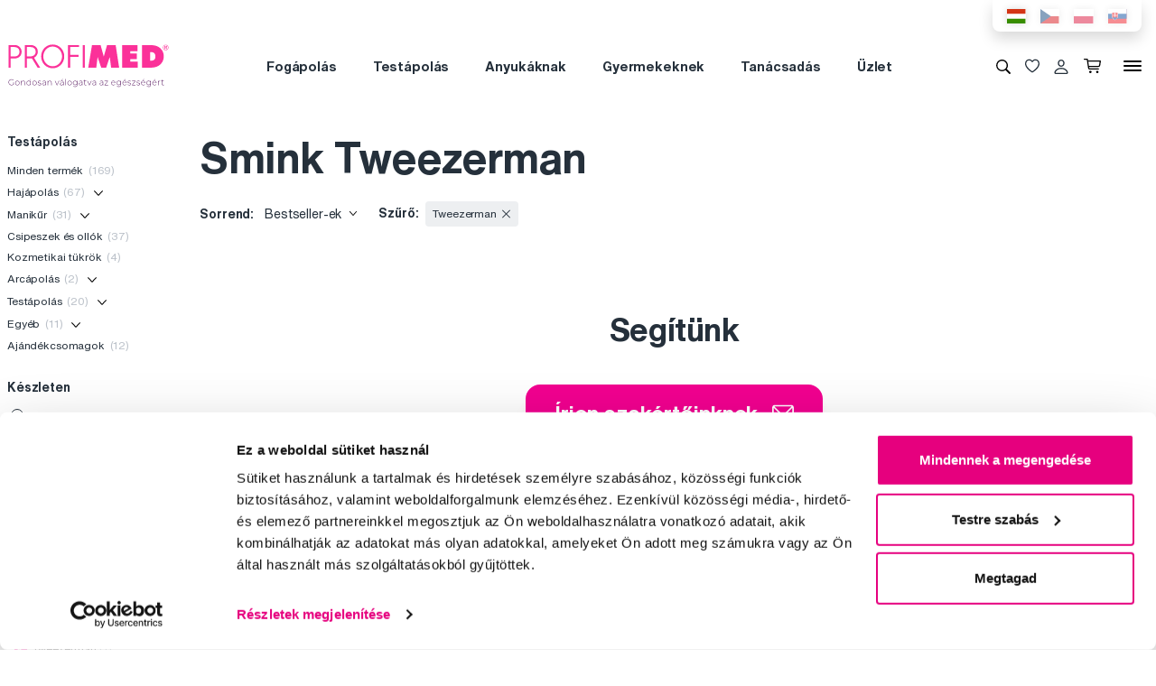

--- FILE ---
content_type: text/html; charset=utf-8
request_url: https://www.profimed.hu/testapolas-smink-c4232/tweezerman-m112
body_size: 12735
content:
<!DOCTYPE html>

<link rel="preconnect" href="https://fonts.googleapis.com">
<link rel="preconnect" href="https://fonts.gstatic.com" crossorigin>

<html lang="hu-HU">

<head>
  <title>Smink Tweezerman - Profimed.hu</title>

<meta charset="utf-8">
<meta name="keywords" content="fogak, test, haj és száj higiéniája" />
<meta name="description" content="Válassza a szakértők által ajánlott Tweezerman ✓ Egyszerű online rendelés ✓ Gyors szállítás vagy ingyenes személyes átvétel ✓ Tanácsadás üzletünkben" />
<meta name="robots" content="index,follow"/><link rel="canonical" href="https://www.profimed.hu/testapolas-smink-c4232/tweezerman-m112"/>
<meta name="author" content="Profimed s.r.o.">

<meta name="gspagetype" content="other">

<!-- Social Media -->
<meta name="twitter:card" content="summary">
<meta name="twitter:site" content="@profimed">
<meta name="twitter:title" content="Smink Tweezerman">
<meta name="twitter:description" content="Válassza a szakértők által ajánlott Tweezerman ✓ Egyszerű online rendelés ✓ Gyors szállítás vagy ingyenes személyes átvétel ✓ Tanácsadás üzletünkben">
<meta name="twitter:creator" content="@profimed">
<meta property="og:type" content="article" />
    <meta property="og:url" content="https://www.profimed.hu/testapolas-smink-c4232/tweezerman-m112" />
    <meta property="og:image" content="https://www.profimed.hu/images/ogimage_hu.jpg?1758541953" />
<meta property="og:description" content="Válassza a szakértők által ajánlott Tweezerman ✓ Egyszerű online rendelés ✓ Gyors szállítás vagy ingyenes személyes átvétel ✓ Tanácsadás üzletünkben" />
<meta property="og:title" content="Smink Tweezerman" />
<meta property="og:site_name" content="Profimed.hu" />
  <meta name="viewport" content="width=device-width, initial-scale=1, maximum-scale=1, user-scalable=0" />
  <meta http-equiv="X-UA-Compatible" content="IE=edge" />
  <link href="/fonts/helveticanowtext-medium.woff2" rel="preload" as="font" type="font/woff2" crossorigin>
  <link href="/fonts/profimedscript.woff2" rel="preload" as="font" type="font/woff2" crossorigin>
  <link href="/fonts/helveticanowtext-bold.woff2" rel="preload" as="font" type="font/woff2" crossorigin>
  <link href="/fonts/helveticanowtext-regular.woff2" rel="preload" as="font" type="font/woff2" crossorigin>
  <link rel="stylesheet" href="https://cdn.luigisbox.tech/autocomplete.css" />
  <link href="/css/style.css?1768414388" rel="stylesheet" type="text/css" />

  <link rel="apple-touch-icon" sizes="180x180" href="" /favis/favicon-profimed/apple-touch-icon.png?1759736569">
  <link rel="icon" type="image/png" sizes="32x32" href="" /favis/favicon-profimed/favicon-32x32.png?1759736569">
  <link rel="icon" type="image/png" sizes="16x16" href="" /favis/favicon-profimed/favicon-16x16.png?1759736569">
  <link rel="manifest" href="" /favis/favicon-profimed/site.webmanifest?1728047763">
  <link rel="mask-icon" href="" /favis/favicon-profimed/safari-pinned-tab.svg?1759736569" color="#5bbad5">
  <link rel="shortcut icon" href="" /favis/favicon-profimed/favicon.ico?1759736569">
  <meta name="msapplication-TileColor" content="#ffffff">
  <meta name="msapplication-config" content="" /favis/favicon-profimed/browserconfig.xml?1728047763">
  <meta name="theme-color" content="#ffffff">

  <link href="https://fonts.googleapis.com/css2?family=Montserrat:wght@100;300;400;700;800&display=swap" rel="stylesheet">


  
<!-- reCAPTCHA -->
<script src="https://www.google.com/recaptcha/api.js?render=6LcPe4IrAAAAANe4ZaNE3QJSZkrkCvh1mGNRg0Y4"></script>

<script>
    const recaptchaSiteKey = '6LcPe4IrAAAAANe4ZaNE3QJSZkrkCvh1mGNRg0Y4';

    grecaptcha.ready(function () {
        $('.js-request-form').each(function () {
            const $form = $(this);
            $form.find("input[name='gRecaptchaAction']").each(function () {
                $(this).val($form.data('request-type'));
            });
        });

        const submitButtons = document.querySelectorAll(".btn--captcha_disabled");
        submitButtons.forEach(function (element) {
            element.classList.remove("btn--disabled");
            element.classList.remove("btn--captcha_disabled");
            element.removeAttribute("disabled");
        });
    });

    async function recaptchaExecute($form) {
        const recaptchaAction = $form.find('input[name="gRecaptchaAction"]').val();
        if (recaptchaAction) {
            const token = await grecaptcha.execute(recaptchaSiteKey, {
                action: recaptchaAction
            })
            $form.find('input[name="gRecaptchaResponse"]').val(token);
        }
    }
</script>


</head>

<body class="hu" data-country="hu">
  <div id="svg-defs"  data-url="/images/svg/defs.svg?1768414388"></div>
<script>
    document.querySelector('body').classList.remove('no-js');

    var ajax = new XMLHttpRequest();
    var svgDefs = document.getElementById('svg-defs');

    ajax.open("GET", svgDefs.dataset.url, true);
    ajax.send();
    ajax.onload = function (e) {
        svgDefs.innerHTML = ajax.responseText;
    }

</script>

  

  <div class="body-overlay"></div>
  
<script>var dataLayer = [
    {
        "ecomm_pagetype": "other",
        "login": "not logged in",
        "navigation_flow": "\/testapolas-smink-c4232\/tweezerman-m112"
    }
];</script>
<!-- Google Tag Manager -->
<script>
    (function(w,d,s,l,i){w[l]=w[l]||[];w[l].push({'gtm.start':
            new Date().getTime(),event:'gtm.js'});var f=d.getElementsByTagName(s)[0],
        j=d.createElement(s),dl=l!='dataLayer'?'&l='+l:'';j.async=true;j.src=
        '//metrics.profimed.hu/gtm.js?id='+i+dl;f.parentNode.insertBefore(j,f);
    })(window,document,'script','dataLayer','GTM-TKTPLF');
</script>
<!-- End Google Tag Manager -->



<div class="header-wrap">
    <div class="container position-relative">
        <div class="header__countrySwitch countrySwitch">
                            <div data-locale="hu"
                     class="countrySwitch__item is-selected">
                    <a class="" target="_blank" href="https://www.profimed.hu">
                        <img class="countrySwitch__flag" src="/images/flags/hu-rect.svg?1728047763" alt="Hungary">
                    </a>
                </div>
                                <div data-locale="cz"
                     class="countrySwitch__item ">
                    <a class="" target="_blank" href="https://www.profimed.cz">
                        <img class="countrySwitch__flag" src="/images/flags/cz-rect.svg?1728047763" alt="Česká republika">
                    </a>
                </div>
                                <div data-locale="pl"
                     class="countrySwitch__item ">
                    <a class="" target="_blank" href="https://www.profimed.com">
                        <img class="countrySwitch__flag" src="/images/flags/pl-rect.svg?1728047763" alt="Poland">
                    </a>
                </div>
                                <div data-locale="sk"
                     class="countrySwitch__item ">
                    <a class="" target="_blank" href="https://www.profimed.eu">
                        <img class="countrySwitch__flag" src="/images/flags/sk-rect.svg?1728047763" alt="Slovensko">
                    </a>
                </div>
                

        </div>
    </div>

<header class="header">
    <div class="container header__container">

        <div class="header__left">
            <a aria-label="Profimed.hu" href="/">
                            <img class="header__logo" src="/images/logo-hu.svg?1728047763" alt="" width="180">
                            </a>
        </div>
        <nav class="header__menu menu" role="navigation">
                <div class="menu__item menu__item--hasSubmenu">
        <a class="menu__primaryLink" href="/fogapolas-c3787">
            Fogápolás        </a>
        <div class="menu__submenu">
            <div class="container menu__submenuContainer">
                                    <ul class="menu__submenuTags links">
                                                    <li>
                                <a class="menu__link links__link" href="/fogapolas-c3787/ujdonsag-t7">
                                    <span class="font-weight-medium">Újdonság</span>
                                    <span class="text-lightgray">(31)</span>
                                </a>
                            </li>
                                                    <li>
                                <a class="menu__link links__link" href="/fogapolas-c3787/akcio-t28">
                                    <span class="font-weight-medium">Akció</span>
                                    <span class="text-lightgray">(202)</span>
                                </a>
                            </li>
                                            </ul>
                                <ul class="menu__submenuCategories links">
                    <li>
                        <a class="menu__link links__link" href="/fogapolas-c3787">
                            Összes megjelenítése                            <span class="text-lightgrey">(729)</span>
                        </a>
                    </li>
                                            <li>
                            <a class="menu__link links__link" href="/fogapolas-elektromos-keszulekek-c3920">
                                Elektromos készülékek                                <span class="text-lightgray">(128)</span>
                            </a>
                        </li>
                                            <li>
                            <a class="menu__link links__link" href="/fogapolas-fogkremek-c3941">
                                Fogkrémek                                <span class="text-lightgray">(90)</span>
                            </a>
                        </li>
                                            <li>
                            <a class="menu__link links__link" href="/fogapolas-fogkefek-c3925">
                                Fogkefék                                <span class="text-lightgray">(189)</span>
                            </a>
                        </li>
                                            <li>
                            <a class="menu__link links__link" href="/fogapolas-fogkoztisztitok-c3930">
                                Fogköztisztítók                                <span class="text-lightgray">(83)</span>
                            </a>
                        </li>
                                            <li>
                            <a class="menu__link links__link" href="/fogapolas-szajvizek-c3956">
                                Szájvizek                                <span class="text-lightgray">(35)</span>
                            </a>
                        </li>
                                            <li>
                            <a class="menu__link links__link" href="/fogapolas-gyerekeknek-c3948">
                                Gyerekeknek                                <span class="text-lightgray">(93)</span>
                            </a>
                        </li>
                                            <li>
                            <a class="menu__link links__link" href="/fogapolas-fogfeherites-c4240">
                                Fogfehérítés                                <span class="text-lightgray">(48)</span>
                            </a>
                        </li>
                                            <li>
                            <a class="menu__link links__link" href="/fogapolas-fogszabalyozas-c4243">
                                Fogszabályozás                                <span class="text-lightgray">(19)</span>
                            </a>
                        </li>
                                            <li>
                            <a class="menu__link links__link" href="/fogapolas-kulonleges-gondoskodas-c3926">
                                Különleges gondoskodás                                <span class="text-lightgray">(23)</span>
                            </a>
                        </li>
                                            <li>
                            <a class="menu__link links__link" href="/fogapolas-forgorvosok-szamara-c3936">
                                Forgorvosok számára                                <span class="text-lightgray">(13)</span>
                            </a>
                        </li>
                                            <li>
                            <a class="menu__link links__link" href="/fogapolas-ajandekcsomagok-c5001">
                                Ajándékcsomagok                                <span class="text-lightgray">(8)</span>
                            </a>
                        </li>
                                    </ul>
                <div class="menu__submenuRight">
                                    </div>
            </div>
        </div>
    </div>
        <div class="menu__item menu__item--hasSubmenu">
        <a class="menu__primaryLink" href="/testapolas-c3794">
            Testápolás        </a>
        <div class="menu__submenu">
            <div class="container menu__submenuContainer">
                                    <ul class="menu__submenuTags links">
                                                    <li>
                                <a class="menu__link links__link" href="/testapolas-c3794/ujdonsag-t7">
                                    <span class="font-weight-medium">Újdonság</span>
                                    <span class="text-lightgray">(39)</span>
                                </a>
                            </li>
                                            </ul>
                                <ul class="menu__submenuCategories links">
                    <li>
                        <a class="menu__link links__link" href="/testapolas-c3794">
                            Összes megjelenítése                            <span class="text-lightgrey">(184)</span>
                        </a>
                    </li>
                                            <li>
                            <a class="menu__link links__link" href="/testapolas-hajapolas-c3939">
                                Hajápolás                                <span class="text-lightgray">(67)</span>
                            </a>
                        </li>
                                            <li>
                            <a class="menu__link links__link" href="/testapolas-manikur-c4613">
                                Manikűr                                <span class="text-lightgray">(31)</span>
                            </a>
                        </li>
                                            <li>
                            <a class="menu__link links__link" href="/testapolas-csipeszek-es-ollok-c4625">
                                Csipeszek és ollók                                <span class="text-lightgray">(37)</span>
                            </a>
                        </li>
                                            <li>
                            <a class="menu__link links__link" href="/testapolas-kozmetikai-tukrok-c4914">
                                Kozmetikai tükrök                                <span class="text-lightgray">(4)</span>
                            </a>
                        </li>
                                            <li>
                            <a class="menu__link links__link" href="/testapolas-arcapolas-c4293">
                                Arcápolás                                <span class="text-lightgray">(2)</span>
                            </a>
                        </li>
                                            <li>
                            <a class="menu__link links__link" href="/testapolas-testapolas-c4295">
                                Testápolás                                <span class="text-lightgray">(20)</span>
                            </a>
                        </li>
                                            <li>
                            <a class="menu__link links__link" href="/testapolas-egyeb-c5588">
                                Egyéb                                <span class="text-lightgray">(11)</span>
                            </a>
                        </li>
                                            <li>
                            <a class="menu__link links__link" href="/testapolas-ajandekcsomagok-c5002">
                                Ajándékcsomagok                                <span class="text-lightgray">(12)</span>
                            </a>
                        </li>
                                    </ul>
                <div class="menu__submenuRight">
                                    </div>
            </div>
        </div>
    </div>
        <div class="menu__item menu__item--hasSubmenu">
        <a class="menu__primaryLink" href="/anyukaknak-c3792">
            Anyukáknak        </a>
        <div class="menu__submenu">
            <div class="container menu__submenuContainer">
                                    <ul class="menu__submenuTags links">
                                                    <li>
                                <a class="menu__link links__link" href="/anyukaknak-c3792/ujdonsag-t7">
                                    <span class="font-weight-medium">Újdonság</span>
                                    <span class="text-lightgray">(3)</span>
                                </a>
                            </li>
                                            </ul>
                                <ul class="menu__submenuCategories links">
                    <li>
                        <a class="menu__link links__link" href="/anyukaknak-c3792">
                            Összes megjelenítése                            <span class="text-lightgrey">(25)</span>
                        </a>
                    </li>
                                            <li>
                            <a class="menu__link links__link" href="/anyukaknak-terhes-kismamaknak-c5589">
                                Terhes kismamáknak                                <span class="text-lightgray">(16)</span>
                            </a>
                        </li>
                                            <li>
                            <a class="menu__link links__link" href="/anyukaknak-kozmetikum-c5595">
                                Kozmetikum                                <span class="text-lightgray">(6)</span>
                            </a>
                        </li>
                                            <li>
                            <a class="menu__link links__link" href="/anyukaknak-elektromos-keszulekek-c6282">
                                Elektromos készülékek                                <span class="text-lightgray">(3)</span>
                            </a>
                        </li>
                                    </ul>
                <div class="menu__submenuRight">
                                    </div>
            </div>
        </div>
    </div>
        <div class="menu__item menu__item--hasSubmenu">
        <a class="menu__primaryLink" href="/baby-c5276">
            Gyermekeknek        </a>
        <div class="menu__submenu">
            <div class="container menu__submenuContainer">
                                    <ul class="menu__submenuTags links">
                                                    <li>
                                <a class="menu__link links__link" href="/baby-c5276/ujdonsag-t7">
                                    <span class="font-weight-medium">Újdonság</span>
                                    <span class="text-lightgray">(13)</span>
                                </a>
                            </li>
                                                    <li>
                                <a class="menu__link links__link" href="/baby-c5276/akcio-t28">
                                    <span class="font-weight-medium">Akció</span>
                                    <span class="text-lightgray">(43)</span>
                                </a>
                            </li>
                                            </ul>
                                <ul class="menu__submenuCategories links">
                    <li>
                        <a class="menu__link links__link" href="/baby-c5276">
                            Összes megjelenítése                            <span class="text-lightgrey">(228)</span>
                        </a>
                    </li>
                                            <li>
                            <a class="menu__link links__link" href="/baby-fogapolas-c5365">
                                Fogápolás                                <span class="text-lightgray">(73)</span>
                            </a>
                        </li>
                                            <li>
                            <a class="menu__link links__link" href="/baby-kozmetikum-c5352">
                                Kozmetikum                                <span class="text-lightgray">(14)</span>
                            </a>
                        </li>
                                            <li>
                            <a class="menu__link links__link" href="/baby-specialis-segedeszkozok-c5353">
                                Speciális segédeszközök                                <span class="text-lightgray">(23)</span>
                            </a>
                        </li>
                                            <li>
                            <a class="menu__link links__link" href="/baby-cumik-es-ragokak-c5309">
                                Cumik és rágókák                                <span class="text-lightgray">(39)</span>
                            </a>
                        </li>
                                            <li>
                            <a class="menu__link links__link" href="/baby-konyvek-c5385">
                                Könyvek                                <span class="text-lightgray">(18)</span>
                            </a>
                        </li>
                                            <li>
                            <a class="menu__link links__link" href="/baby-jatekok-c5381">
                                Játékok                                <span class="text-lightgray">(2)</span>
                            </a>
                        </li>
                                            <li>
                            <a class="menu__link links__link" href="/baby-napszemuveg-c5389">
                                Napszemüveg                                <span class="text-lightgray">(33)</span>
                            </a>
                        </li>
                                            <li>
                            <a class="menu__link links__link" href="/baby-konyhai-kiegeszitok-c5518">
                                Konyhai kiegészítők                                <span class="text-lightgray">(19)</span>
                            </a>
                        </li>
                                            <li>
                            <a class="menu__link links__link" href="/baby-kiegeszitok-c5405">
                                Kiegészítők                                <span class="text-lightgray">(7)</span>
                            </a>
                        </li>
                                    </ul>
                <div class="menu__submenuRight">
                                    </div>
            </div>
        </div>
    </div>
        <div class="menu__item d-md-none">
        <a class="menu__link link-primary border-bottom-0 d-flex align-items-center js-popup-open"
           href="#popup-login">
            <svg class="ico  header__ico mr-2">
                <use xlink:href="#ico-person"></use>
            </svg>
            Saját fiók        </a>
    </div>
        <div class="menu__item ">
        <a class="menu__primaryLink" href="/tanacsadas">
            Tanácsadás        </a>
    </div>
        <div class="menu__item ">
        <a class="menu__primaryLink" href="/uzlet">
            Üzlet        </a>
    </div>
        <div class="menu__item d-md-none">
        <a class="menu__primaryLink" href="/ujdonsagok-c3788">
            Újdonságok        </a>
    </div>
        <div class="menu__item d-md-none">
        <a class="menu__primaryLink" href="/markak">
            Márkák        </a>
    </div>
        <div class="menu__item d-md-none">
        <a class="menu__primaryLink" href="/szojegyzek">
            Szójegyzék        </a>
    </div>
        <div class="menu__item d-md-none">
        <a class="menu__primaryLink" href="/kapcsolat">
            Kapcsolat        </a>
    </div>
    
            <div class="d-flex d-md-none py-2 pl-2">
                            <div data-locale="hu" class="countrySwitch__item is-selected"><a class="" target="_blank" href="https://www.profimed.hu"><img class="countrySwitch__flag" src="/images/flags/hu-rect.svg?1728047763" alt="Hungary"></a></div>
                                <div data-locale="cz" class="countrySwitch__item "><a class="" target="_blank" href="https://www.profimed.cz"><img class="countrySwitch__flag" src="/images/flags/cz-rect.svg?1728047763" alt="Česká republika"></a></div>
                                <div data-locale="pl" class="countrySwitch__item "><a class="" target="_blank" href="https://www.profimed.com"><img class="countrySwitch__flag" src="/images/flags/pl-rect.svg?1728047763" alt="Poland"></a></div>
                                <div data-locale="sk" class="countrySwitch__item "><a class="" target="_blank" href="https://www.profimed.eu"><img class="countrySwitch__flag" src="/images/flags/sk-rect.svg?1728047763" alt="Slovensko"></a></div>
                            </div>
        </nav>
        <div class="header__right">
                        <button class="header__btn js-menu-search-toggle" aria-label="Keresés">
                <svg class="ico header__ico">
                    <use xlink:href="#ico-zoom"></use>
                </svg>
            </button>
                                    <a class="header__btn" href="/kedvenc-termekeim">
                <div class="favourite js-favourite-head" data-favourite-link="/_ajax/userFavouriteProductController/ajaxUpdateFavoriteProducts">
                    <svg class="ico favourite__ico">
                        <use xlink:href="#heart"></use>
                    </svg>
                    <span class="favourite__number js-favourite-head-number">8</span>
                </div>
            </a>

                <a href="#popup-login" class="header__btn js-popup-open" title="Saját fiók">
        <svg class="ico  header__ico">
            <use xlink:href="#ico-person"></use>
        </svg>
    </a>
    <a title="Bevásárlókosár" href="/kosar" class="header__btn">
    <div class="cartIcon js-header-cart is-empty">
        <svg class="cartIcon__svg">
            <use xlink:href="#ico-cart"></use>
        </svg>
        <span class="cartIcon__count js-header-cart-count">0</span>
        <div class="cartIcon__price">
            <span class="js-header-cart-price">0&nbsp;Ft</span>
        </div>
        </div>

</a>


            <button class="header__btn d-none d-md-block js-switch-gigamenu" aria-hidden="true" aria-label="Menü">
                <div class="header__hamburger hamburger">
                    <span></span>
                    <span></span>
                    <span></span>
                </div>
            </button>
            <button class="header__btn d-md-none js-switch-mobilemenu mr-0" aria-label="Menü">
                <div class="header__hamburger hamburger">
                    <span></span>
                    <span></span>
                    <span></span>
                </div>
            </button>

        </div>

    </div>

        <div class="header__gigamenu">
        <div class="container">
            <div class="gigamenu">
                <div class="row mb-5">
                    <div class="col-md-3 offset-md-1">
                        <div class="links">
                                                           <li class="mb-4">
                                   <a class="link-primary h2" href="/fogapolas-c3787">
                                       Fogápolás                                   </a>
                               </li>
                                                           <li class="mb-4">
                                   <a class="link-primary h2" href="/testapolas-c3794">
                                       Testápolás                                   </a>
                               </li>
                                                           <li class="mb-4">
                                   <a class="link-primary h2" href="/anyukaknak-c3792">
                                       Anyukáknak                                   </a>
                               </li>
                                                    </div>
                    </div>
                    <div class="col-md-3">
                        <div class="links">
                                                            <li class="mb-4">
                                    <a class="link-primary h2" href="/baby-c5276">
                                        Gyermekeknek                                    </a>
                                </li>
                                                            <li class="mb-4">
                                    <a class="link-primary h2" href="/tanacsadas">
                                        Tanácsadás                                    </a>
                                </li>
                                                            <li class="mb-4">
                                    <a class="link-primary h2" href="/uzlet">
                                        Üzlet                                    </a>
                                </li>
                                                    </div>
                    </div>
                    <div class="col-md-2">
                        <div class="links pt-2">
                                                            <li class="mb-3">
                                    <a class="link-primary h4" href="/ujdonsagok-c3788">
                                        Újdonságok                                    </a>
                                </li>
                                                            <li class="mb-3">
                                    <a class="link-primary h4" href="/markak">
                                        Márkák                                    </a>
                                </li>
                                                            <li class="mb-3">
                                    <a class="link-primary h4" href="/szojegyzek">
                                        Szójegyzék                                    </a>
                                </li>
                                                            <li class="mb-3">
                                    <a class="link-primary h4" href="/kapcsolat">
                                        Kapcsolat                                    </a>
                                </li>
                                                    </div>
                    </div>
                    <div class="col-md-3 align-self-end pb-4">

                    </div>
                </div>

                
<div class="row mb-4">

    <div class="d-none d-md-block col-md col-lg-2 order-md-3 mb-4">
        
<div class="h4 d-none d-md-block">Kövessen minket</div>

<div class="pr-md-5 ">
    <a class="link-primary mr-md-3 ml-md-0 mr-2 ml-2 mb-3 d-inline-block" rel="noopener noreferrer nofollow" href="https://www.facebook.com/magyarprofimed/" title="Facebook" target="_blank">
                    <svg class="ico ico--small ico--social">
                        <use xlink:href="#ico-social-fb"></use>
                    </svg>
                    </a><a class="link-primary mr-md-3 ml-md-0 mr-2 ml-2 mb-3 d-inline-block" rel="noopener noreferrer nofollow" href="https://www.instagram.com/profimed_magyarorszag/" title="Instagram" target="_blank">
                    <svg class="ico ico--small ico--social">
                        <use xlink:href="#ico-social-insta"></use>
                    </svg>
                    </a>
</div>
    </div>

    <div class="col-md-2 offset-lg-1 mb-4">
        <div class="h4">Kérdések, tanácsadás</div>
        <ul class="links">
            <li><a href="mailto:info@profimed.hu" class="links__link">info@profimed.hu</a></li>
                    </ul>

    </div>
    <div class="col-md col-lg-2 mb-4">
        <div class="h4">A vásárlás menete</div>
        <ul class="links">
            <li><a class="links__link" href="/altalanos-feltetelek">Kereskedelmi  feltételek</a></li><li><a class="links__link" href="/szallitasi-forma">Kézbesítés módja</a></li><li><a class="links__link" href="/adatvedelem">Személyes adatok védelme</a></li><li><a class="links__link" href="/fizetesi-feltetelek">Fizetési feltételek</a></li><li><a class="links__link" href="/elallas">Elállás</a></li>
            <li><a class="links__link" href="javascript: Cookiebot.renew()">Sütibeállítások</a></li>
        </ul>
    </div>

    <div class="col-md col-lg-2 mb-4">
        <div class="h4">Önnek ajánljuk</div>
        <ul class="links">
            <li><a class="links__link" href="/markak">Márkák</a></li><li><a class="links__link" href="/szojegyzek">Szójegyzék</a></li>                    </ul>
    </div>

    <div class="col-md col-lg-2 mb-4">
        <div class="h4">Rólunk</div>
        <ul class="links">
                            <li><a class="links__link" href="/rolunk">Rólunk</a></li>
                        <li><a class="links__link" href="/karrier">Karrier</a>
            <li><a class="links__link" href="/kapcsolat">Kapcsolat</a></li>
        </ul>
    </div>

    <div class="col-md-3 d-md-none">
        
<div class="h4 mb-4">Fizetési módok</div>
<div class="d-flex w-100 flex-wrap  align-items-center px-3">
    <img class="mr-3 mb-4" src="/image-cache/www_images_logo-mc_67x52.webp?ts=1728288740" alt="Mastercard">
    <img class="mr-3 mb-4" src="/image-cache/www_images_logo-visa_70x22.webp?ts=1728288740" alt="Visa">

    
    </div>    </div>
</div>
            </div>
        </div>
    </div>

</header>
</div>
<div class="header__search">

                <form class="searchbar" action="/kereses">
            <svg class="searchbar__ico">
                <use xlink:href="#ico-zoom"></use>
            </svg>
            <input id="autocomplete" class="searchbar__input" type="text" name="s" placeholder="Márkát vagy terméket keres?">
                <a href="#" class="js-menu-search-toggle js-dictionary-close" aria-label="Zárás">
                    <svg class="searchbar__close">
                        <use xlink:href="#ico-close"></use>
                    </svg>
                </a>
        </form>


</div>


<!-- POPUP - Login -->

<div class="popup popup-md" id="popup-login">
    <div class="popup__content">
        <div class="popup__close js-popup-close"></div>
        <div class="popup__inner">

            <div class="h3 strong text-center">Bejelentkezés</div>
            <br>
            <form class="" id="login-form">

                <label class="formField">
                    <span class="label">Email</span>
                    <input type="email" name="login" placeholder="Kérem adja meg @ email címét.">
                </label>


                <label class="formField">
                    <span class="label">Jelszó</span>
                    <input type="password" name="password" placeholder="****">
                </label>

                <div class="error__message text-center text-red text-description strong d-none"></div>

                <br>
                <button class="btn w-100" role="submit">Bejelentkezés</button>
            </form>
            <hr>
            <div class="text-center mt-3">
                <a class="link-secondary" href="/elfelejtett-jelszo">Elfelejtette a jelszavát?</a>

                <a class="mt-3 btn btn--tercial w-100"
                   href="/regisztracio">Új regisztráció</a>

                <a class="mt-3 btn btn--tercial w-100"
                   href="/nagykereskedelmi-regisztracio">Új nagykereskedelmi regisztráció</a>
            </div>
        </div>

    </div>
</div>


<!-- POPUP - Odeslaný dotaz do poradny -->

<div class="popup popup-md" id="advisory-sent">
    <div class="popup__content">
        <div class="popup__close js-popup-close"></div>
        <div class="popup__inner text-center">
            <img class="mb-3" src="/images/brejle.svg?1728047763" alt="">
            <div class="h3 strong text-center">Köszönjük érdeklődését</div>

            <p>Válaszunkat e-mail címére küldjük.</p>
            <a href="/tanacsadas/kerdezze-meg-szakemberunket" class="btn btn--cta">
                Folytatás                <svg class="ico ico--regular ml-3">
                    <use xlink:href="#ico-r-arrow"></use>
                </svg>
            </a>
        </div>

    </div>
</div>


<!-- POPUP - Košík -->

<div class="popup" id="popup-cart">
    <div class="popup__content popup__content--middle">
        <div class="popup__close js-popup-close"></div>
        <div class="popup__inner">
            <div class="title-beta strong text-center">A terméket sikeresen a kosárba tettük.</div>
            <br>

            <br>

            <div class="row">
                <div class="col-sm-6">
                    <a class="btn btn--small btn--blue js-popup-close" href="#">Vásárlás folytatása</a>
                </div>
                <div class="col-sm-6 text-right">
                    <a class="btn btn--small" href="/kosar">Kosár tartalma</a>
                </div>
            </div>
        </div>
    </div>
</div>

<div class="popup popup--maxHeight" id="gifts-overview">
    <div class="popup__content popup__content--middle">
        <div class="popup__close js-popup-close"></div>
        <h3 class="text-center">Vásárláshoz járó ajándékok</h3>
        <div class="popup__scrollWrap">
            <div class="popup__inner">

            </div>
        </div>
    </div>
</div><div class="page"><main><div class="container">
<!-- BREADCRUMBS -->




<!-- SEZNAMY KATEGORIÍ -->

<div class="row">

    <div class="col-md-2 js-category-filter-desktop">

        <div class="js-category-filter filter">



            <div class="filter__part d-none d-md-block">
                <div class="filter__title">Testápolás</div>
                <ul class="filter__list" role="navigation">            <li>
                <a class="filter__item link-primary " href="/testapolas-c3794">
                    Minden termék                    &nbsp;<span class="text-lightgrey">(169)</span>
                </a>
            </li>

            
            <li>
                <a class="filter__item link-primary " href="/testapolas-hajapolas-c3939">
                    Hajápolás                    &nbsp;<span class="text-lightgrey">(67)</span>
                </a>
                <button class="no-button filter__chevron js-category-toggle "><svg class="ico ico--mili">    <use xlink:href="#ico-d-chevron"></use></svg></button>
                <div class="filter__dropdown" style="display:none;"><ul class="filter__list" role="navigation">
            <li>
                <a class="filter__item link-primary " href="/testapolas-hajapolas-samponok-c4267">
                    Samponok                    &nbsp;<span class="text-lightgrey">(16)</span>
                </a>
                
                            </li>

            
            <li>
                <a class="filter__item link-primary " href="/testapolas-hajapolas-kondicionalok-c4271">
                    Kondicionálók                    &nbsp;<span class="text-lightgrey">(12)</span>
                </a>
                
                            </li>

            
            <li>
                <a class="filter__item link-primary " href="/testapolas-hajapolas-maszkok-c4274">
                    Maszkok                    &nbsp;<span class="text-lightgrey">(21)</span>
                </a>
                
                            </li>

            
            <li>
                <a class="filter__item link-primary " href="/testapolas-hajapolas-styling-c4277">
                    Styling                    &nbsp;<span class="text-lightgrey">(21)</span>
                </a>
                
                            </li>

            </ul></div>            </li>

            
            <li>
                <a class="filter__item link-primary " href="/testapolas-manikur-c4613">
                    Manikűr                    &nbsp;<span class="text-lightgrey">(31)</span>
                </a>
                <button class="no-button filter__chevron js-category-toggle "><svg class="ico ico--mili">    <use xlink:href="#ico-d-chevron"></use></svg></button>
                <div class="filter__dropdown" style="display:none;"><ul class="filter__list" role="navigation">
            <li>
                <a class="filter__item link-primary " href="/testapolas-manikur-kiegeszitok-c4609">
                    Kiegészítők                    &nbsp;<span class="text-lightgrey">(31)</span>
                </a>
                
                            </li>

            </ul></div>            </li>

            
            <li>
                <a class="filter__item link-primary " href="/testapolas-csipeszek-es-ollok-c4625">
                    Csipeszek és ollók                    &nbsp;<span class="text-lightgrey">(37)</span>
                </a>
                
                            </li>

            
            <li>
                <a class="filter__item link-primary " href="/testapolas-kozmetikai-tukrok-c4914">
                    Kozmetikai tükrök                    &nbsp;<span class="text-lightgrey">(4)</span>
                </a>
                
                            </li>

            
            <li>
                <a class="filter__item link-primary " href="/testapolas-arcapolas-c4293">
                    Arcápolás                    &nbsp;<span class="text-lightgrey">(2)</span>
                </a>
                <button class="no-button filter__chevron js-category-toggle "><svg class="ico ico--mili">    <use xlink:href="#ico-d-chevron"></use></svg></button>
                <div class="filter__dropdown" style="display:none;"><ul class="filter__list" role="navigation">
            <li>
                <a class="filter__item link-primary " href="/testapolas-arcapolas-ajakgondozas-c4766">
                    Ajakgondozás                    &nbsp;<span class="text-lightgrey">(2)</span>
                </a>
                
                            </li>

            </ul></div>            </li>

            
            <li>
                <a class="filter__item link-primary " href="/testapolas-testapolas-c4295">
                    Testápolás                    &nbsp;<span class="text-lightgrey">(20)</span>
                </a>
                <button class="no-button filter__chevron js-category-toggle "><svg class="ico ico--mili">    <use xlink:href="#ico-d-chevron"></use></svg></button>
                <div class="filter__dropdown" style="display:none;"><ul class="filter__list" role="navigation">
            <li>
                <a class="filter__item link-primary " href="/testapolas-testapolas-tusfurdok-c4650">
                    Tusfürdők                    &nbsp;<span class="text-lightgrey">(1)</span>
                </a>
                
                            </li>

            
            <li>
                <a class="filter__item link-primary " href="/testapolas-testapolas-testapolo-peelingek-c4750">
                    Testápoló peelingek                    &nbsp;<span class="text-lightgrey">(1)</span>
                </a>
                
                            </li>

            </ul></div>            </li>

            
            <li>
                <a class="filter__item link-primary " href="/testapolas-egyeb-c5588">
                    Egyéb                    &nbsp;<span class="text-lightgrey">(11)</span>
                </a>
                <button class="no-button filter__chevron js-category-toggle "><svg class="ico ico--mili">    <use xlink:href="#ico-d-chevron"></use></svg></button>
                <div class="filter__dropdown" style="display:none;"><ul class="filter__list" role="navigation">
            <li>
                <a class="filter__item link-primary " href="/testapolas-egyeb-cukorka-es-ragogumi-c3919">
                    Cukorka és rágógumi                    &nbsp;<span class="text-lightgrey">(1)</span>
                </a>
                
                            </li>

            
            <li>
                <a class="filter__item link-primary " href="/testapolas-egyeb-egyeb-c4618">
                    Egyéb                    &nbsp;<span class="text-lightgrey">(10)</span>
                </a>
                
                            </li>

            </ul></div>            </li>

            
            <li>
                <a class="filter__item link-primary " href="/testapolas-ajandekcsomagok-c5002">
                    Ajándékcsomagok                    &nbsp;<span class="text-lightgrey">(12)</span>
                </a>
                
                            </li>

            </ul>
            </div>


                
                             <div class="filter__part">
                <div class="filter__title">Készleten</div>
                    <div class="m-1">
                        <label class="formField mb-0" for="allstock">
                            <input id="allstock" type="radio" onClick="setFilter(this);" name="instock"
                                   value="2" >
                            <span class="label-checkbox">Raktáron webáruházból vagy üzletben történő vásárláshoz</span>
                        </label>
                    </div>
                    <div class="m-1">
                        <label class="formField mb-0" for="instock">
                            <input id="instock" type="radio" onClick="setFilter(this);" name="instock"
                                   value="1"checked >
                            <span class="label-checkbox">Raktáron webáruházból történő vásárláshoz</span>
                        </label>
                    </div>
                    <div class="m-1">
                        <label class="formField mb-0" for="nostock">
                            <input id="nostock" type="radio" onClick="setFilter(this);" name="instock"
                                   value="0"  >
                            <span class="label-checkbox">Nem számít</span>
                        </label>
                    </div>
                </div>


            <div class="filter__part">
                <div class="filter__title">Árkategória</div>

                
                <div class="rangeSlider js-slider" id="js-slider-price" data-currency="Ft">
                    <div class="rangeSlider__placeholders">
                        <span class="js-slider-placeholder-min"></span>—<span class="js-slider-placeholder-max"></span>
                        Ft                    </div>
                    <div class="rangeSlider__inputs">
                        <input name="priceMin" onChange="setFilter(this);" tabindex="-1" id="price-min" class="rangeSlider__input js-slider-input js-slider-min js-price" type="hidden" max="69990" min="0" value="3990" data-type="price-min">
                        <input name="priceMax" onChange="setFilter(this);" tabindex="-1" id="price-max" class="rangeSlider__input js-slider-input js-slider-max js-price" type="hidden" max="69990" min="0" value="3990" data-type="price-max">
                    </div>
                    <div class="rangeSlider__range js-slider-range "data-step="10" data-min="3990" data-max="3990"></div>
                </div>


            </div>
            <div class="filter__part">
                <div class="filter__title">Márkák</div>

                
                    <div class="js-producers-content">

                        
       <label class=" formField mb-0 ml-2" for="producer-112">
           <input checked="checked" data-url="tweezerman-m112" onClick="setFilter(this);" type="checkbox" name="producer" value="112" id="producer-112">
           <span class="label-checkbox">Tweezerman</span>
           <span class="text-grey text-description js-count">(1)</span>
       </label>
       
                    </div>

                
            </div>



        </div>
    </div>

    <div class="col-md-10">

        <h1 class="js-category-name">
            Smink Tweezerman        </h1>

        <div class="js-toggle-desc toggleDesc mb-3 mb-md-4 js-description d-none"><div class="toggleDesc__content js-toggle-desc-content" aria-hidden="true"><p>A sminkelés a nők mindennapos szépítkezésének természetes része, ezért ezeknek a termékeknek a lehető legkíméletesebbeknek, legkisebb mesterséges tartalmúnak, azonban jó minőségűeknek és tartósaknak kell lenniük. A modern dekoratív kozmetikumok már nem csak make-up, hanem bőrápoló funkcióval is rendelkeznek, és a lehető legkisebb mértékben terhelik a szervezetet.</p></div><a href="#" class="js-toggle-desc-trigger d-none toggleDesc__show" data-text-hide="Olvass kevesebbet" data-text-show="Olvass tovább">Olvass tovább</a></div><div class=""></div>        <div class="row no-gutters align-items-center my-3">


            <div class="col-3 col-md-auto order-md-2 d-md-none js-category-filter-mobile">
                <a href="#" class="js-open-filter no-link js-category-filter-toggle text-nowrap">
                    <strong>Szűrő </strong>
                    <svg class="ico ico--mili ml-1">
                        <use xlink:href="#ico-d-chevron"></use>
                    </svg>
                </a>
            </div>

            <div class="col-9 col-md-auto text-right text-md-left mr-md-3">
                <strong>Sorrend: </strong>
                <div class="fakeSelect js-fake-select js-order-select">
                    <div class="fakeSelect__selected js-fake-select-selected"></div>
                    <ul class="fakeSelect__list">
                        <li class="fakeSelect__item js-fake-select-item  is-selected">
                            <a href="#" class="fakeSelect__link" data-value="_default" data-name="orderby" onclick="setFilter(this, event);">
                                Bestseller-ek                            </a>
                        </li>
                        <li class="fakeSelect__item js-fake-select-item ">
                            <a href="#" class="fakeSelect__link" data-value="price-desc" data-name="orderby" onclick="setFilter(this, event);">
                                Legdrágábbtól                            </a>
                        </li>
                        <li class="fakeSelect__item js-fake-select-item ">
                            <a href="#" class="fakeSelect__link" data-value="price-asc" data-name="orderby"  onclick="setFilter(this, event);">
                                Legolcsóbbtól                            </a>
                        </li>
                    </ul>
                </div>
            </div>

            <div class="col-12 col-md-auto order-md-2 mt-2 mt-md-0 js-tickets-box">
                <strong class="d-none d-md-inline">Szűrő: </strong>
                <div class="js-tickets d-inline-block"></div>
            </div>

        </div>

        <div id="filter-content-container">
            
<script type="text/javascript">
    var isAjax = false;
    var hideDescription = true;

    if(isAjax) {
        $('.js-product-count').text($('#filter-content-container .js-product-item').length);
        $('.js-category-name').text('Smink Tweezerman');
        if(hideDescription) {
            $('.js-description').addClass('d-none');
        } else {
            $('.js-description').removeClass('d-none');
        }
        document.title = 'Smink Tweezerman';
    }
</script>

<div class="row">        <!-- POPUP - Hlídat dostupnost -->
        <div class="popup popup-md" id="popup-watch-availability-696d0f3feab67">
            <div class="popup__content popup__content--narrow">
                <div class="popup__close js-popup-close"></div>
                <div class="popup__inner">
                    <div class="h3 strong text-center">Nézze meg a termék elérhetőségét</div>


                         <div class="my-4">
                             Örömmel értesítjük e-mail-ben, amint a termék újra elérhető.                         </div>


                    <form method="post" action="" class="js-watch-availability-form">
                        <input type="hidden" value="" name="fkProductVariantId"><label class="formField"><span class="label">Az Ön e-mail címe</span><input type="email" class="" value="" required="required" name="email"/>

</label>
                        <div class="text-center">
                            <button class="btn" type="submit">Küldés</button>
                        </div>
                    </form>
                    <div class="js-watch-availability-error-message text-red strong p-2" style="display:none;">Hiba</div>
                    <div class="js-watch-availability-success-message text-green strong p-2" style="display:none;">
                        Üzenetét elmentettük. Értesíteni fogjuk a termékek elérhetőségéről.                    </div>
                    <br>
                    <p class="text-description">
                                            </p>
                </div>
            </div>
        </div>
        </div>
<div id="empty-list-message" class="d-none text-center">
    A megadott paraméterek szerint sajnos semmit sem találtunk, próbálja meg újból.<br><br>
    <button class="btn" onClick="resetCategoryFilter(true)">Újrakezdés</button>
</div>



        </div> <!-- #filter-content-container -->

        
<div class="my-4 text-center pt-md-5">
    <h2>Segítünk</h2>
    <a href="/tanacsadas/kerdezze-meg-szakemberunket" class="btn btn--cta mt-4">
        Írjon szakértőinknek        <svg class="ico ico--regular ml-3">
            <use xlink:href="#ico-envelope"></use>
        </svg>
    </a>
</div>



        <div class="row justify-content-center py-5">
                            <div class="col-md-3">
                    <div class="vizitka vizitka--">  <div class="vizitka__imageWrap">    <img alt="" class="vizitka__image" src="/image-cache/www_media_advisory-experts_32_photo_kis-gy-rgy-rita-portre_160x160-crop-cp_0x0-cs_160x160.webp?ts=1744063707">  </div>  <div class="vizitka__text">    <div class="vizitka__name">Kis-György Rita</div>    <div class="vizitka__desc">a Profimed dentálhigiénikusa, egyetemi oktató</div>  </div></div>                </div>
                            <div class="col-md-3">
                    <div class="vizitka vizitka--">  <div class="vizitka__imageWrap">    <img alt="" class="vizitka__image" src="/image-cache/www_media_advisory-experts_33_photo_dr--szab--d-niel_160x160-crop-cp_0x0-cs_160x160.webp?ts=1744065245">  </div>  <div class="vizitka__text">    <div class="vizitka__name">Dr. Szabó Dániel</div>    <div class="vizitka__desc">a Profimed fogorvosa, Lioral Fogászati és Szájsebészeti Klinika</div>  </div></div>                </div>
                    </div>

    </div>
</div>
</div></main><button class="scrollToTop js-scroll-to-top" aria-label="Vissza a főoldalra">
    <svg aria-hidden="true" focusable="false" class="ico scrollToTop__ico" role="img" xmlns="http://www.w3.org/2000/svg" viewBox="0 0 448 512"><path fill="currentColor" d="M34.9 289.5l-22.2-22.2c-9.4-9.4-9.4-24.6 0-33.9L207 39c9.4-9.4 24.6-9.4 33.9 0l194.3 194.3c9.4 9.4 9.4 24.6 0 33.9L413 289.4c-9.5 9.5-25 9.3-34.3-.4L264 168.6V456c0 13.3-10.7 24-24 24h-32c-13.3 0-24-10.7-24-24V168.6L69.2 289.1c-9.3 9.8-24.8 10-34.3.4z"></path></svg>
</button><div class="bigTooltip" id="tooltip-branch-quantities">
        <div class="bigTooltip__playground">
            <div class="bigTooltip__screen">
                <div class="h4 bigTooltip__title">
                    Elérhetőség az üzletekben                    <button class="no-button bigTooltip__topAction bigTooltip__topAction--right js-branch-quantities-tooltip-close">
                        <svg class="ico ico--little ">
                            <use xlink:href="#ico-close"></use>
                        </svg>
                    </button>
                </div>
                <ul class="js-branch-quantities-tooltip-branches bigTooltip__list">

                </ul>
                <div class="text-center text-description text-grey">Kattintson az üzletre a cím és nyitvatartás megjelenítéséhez</div>
            </div>
            <div class="bigTooltip__screen bigTooltip__screen--next">
                <div class="h4 bigTooltip__title">
                    <button class="no-button bigTooltip__topAction js-branch-quantities-tooltip-back">
                        <svg class="ico ico--little ">
                            <use xlink:href="#ico-l-arrow"></use>
                        </svg>
                    </button>
                        <span class="js-branch-quantities-tooltip-text-name"></span>
                    </div>

                <div class="px-md-4">
                <table class="mb-4">
                    <tr>
                        <th class="pr-4">Cím</th>
                        <td class="js-branch-quantities-tooltip-text-address"></td>
                    </tr>
                    <tr>
                        <th class="pr-4">Telefon</th>
                        <td><a class="js-branch-quantities-tooltip-text-phone" href="tel:"></a></td>
                    </tr>
                    <tr>
                        <th class="pr-4">Email</th>
                        <td><a class="js-branch-quantities-tooltip-text-mail" href="mailto:"></a></td>
                    </tr>
                </table>

                <div class="js-branch-quantities-tooltip-text-opening">

                </div>
                </div>

                <a href="" target="_blank" rel="noopener noreferrer" class="js-branch-quantities-tooltip-text-maps btn btn--tercial mr-2 mb-2">Google Maps                    <svg class="ico ico--small ml-3">
                        <use xlink:href="#ico-mappin"></use>
                    </svg>
                </a>
                <a href="#" class="btn btn--tercial js-branch-quantities-tooltip-text-link mb-2">Üzlet részletei                    <svg class="ico ico--small ml-3">
                        <use xlink:href="#ico-eye"></use>
                    </svg>
                </a>


            </div>
        </div>


        <div class="bigTooltip__arrow" data-popper-arrow></div>
</div>



<footer class="footer">

    <div class="container">

        <div class="footer__main">
            
<div class="row mb-4">

    <div class="d-none d-md-block col-md col-lg-2 order-md-3 mb-4">
        
<div class="h4 d-none d-md-block">Kövessen minket</div>

<div class="pr-md-5 ">
    <a class="link-primary mr-md-3 ml-md-0 mr-2 ml-2 mb-3 d-inline-block" rel="noopener noreferrer nofollow" href="https://www.facebook.com/magyarprofimed/" title="Facebook" target="_blank">
                    <svg class="ico ico--small ico--social">
                        <use xlink:href="#ico-social-fb"></use>
                    </svg>
                    </a><a class="link-primary mr-md-3 ml-md-0 mr-2 ml-2 mb-3 d-inline-block" rel="noopener noreferrer nofollow" href="https://www.instagram.com/profimed_magyarorszag/" title="Instagram" target="_blank">
                    <svg class="ico ico--small ico--social">
                        <use xlink:href="#ico-social-insta"></use>
                    </svg>
                    </a>
</div>
    </div>

    <div class="col-md-2 offset-lg-1 mb-4">
        <div class="h4">Kérdések, tanácsadás</div>
        <ul class="links">
            <li><a href="mailto:info@profimed.hu" class="links__link">info@profimed.hu</a></li>
                    </ul>

    </div>
    <div class="col-md col-lg-2 mb-4">
        <div class="h4">A vásárlás menete</div>
        <ul class="links">
            <li><a class="links__link" href="/altalanos-feltetelek">Kereskedelmi  feltételek</a></li><li><a class="links__link" href="/szallitasi-forma">Kézbesítés módja</a></li><li><a class="links__link" href="/adatvedelem">Személyes adatok védelme</a></li><li><a class="links__link" href="/fizetesi-feltetelek">Fizetési feltételek</a></li><li><a class="links__link" href="/elallas">Elállás</a></li>
            <li><a class="links__link" href="javascript: Cookiebot.renew()">Sütibeállítások</a></li>
        </ul>
    </div>

    <div class="col-md col-lg-2 mb-4">
        <div class="h4">Önnek ajánljuk</div>
        <ul class="links">
            <li><a class="links__link" href="/markak">Márkák</a></li><li><a class="links__link" href="/szojegyzek">Szójegyzék</a></li>                    </ul>
    </div>

    <div class="col-md col-lg-2 mb-4">
        <div class="h4">Rólunk</div>
        <ul class="links">
                            <li><a class="links__link" href="/rolunk">Rólunk</a></li>
                        <li><a class="links__link" href="/karrier">Karrier</a>
            <li><a class="links__link" href="/kapcsolat">Kapcsolat</a></li>
        </ul>
    </div>

    <div class="col-md-3 d-md-none">
        
<div class="h4 mb-4">Fizetési módok</div>
<div class="d-flex w-100 flex-wrap  align-items-center px-3">
    <img class="mr-3 mb-4" src="/image-cache/www_images_logo-mc_67x52.webp?ts=1728288740" alt="Mastercard">
    <img class="mr-3 mb-4" src="/image-cache/www_images_logo-visa_70x22.webp?ts=1728288740" alt="Visa">

    
    </div>    </div>
</div>

<div class="row">

  <div class="col-12 d-md-none text-center mb-5">

  
<div class="h4 d-none d-md-block">Kövessen minket</div>

<div class="pr-md-5 ">
    <a class="link-primary mr-md-3 ml-md-0 mr-2 ml-2 mb-3 d-inline-block" rel="noopener noreferrer nofollow" href="https://www.facebook.com/magyarprofimed/" title="Facebook" target="_blank">
                    <svg class="ico ico--small ico--social">
                        <use xlink:href="#ico-social-fb"></use>
                    </svg>
                    </a><a class="link-primary mr-md-3 ml-md-0 mr-2 ml-2 mb-3 d-inline-block" rel="noopener noreferrer nofollow" href="https://www.instagram.com/profimed_magyarorszag/" title="Instagram" target="_blank">
                    <svg class="ico ico--small ico--social">
                        <use xlink:href="#ico-social-insta"></use>
                    </svg>
                    </a>
</div>

  </div>

  <div class="col-lg-4 col-md-6 offset-lg-1 pr-md-4 mb-3 mb-md-0">

    <div class="h4 mb-4">Hírek és ajánlatok</div>

    <form class="form-inline footer-top__newsletter-form" id="newsletter-form" action="" method="post" enctype="multipart/form-data" role="form">
<div>
<input type="hidden" name="formAction" value="post">
</div>

    <div class="inlineForm">
      <input aria-label="Adja meg az email címét " class="inlineForm__input" id="footer-newslettere-email" type="email" name="email" placeholder="Adja meg az email címét ">
      <div class="js-agree-terms-wrap" data-text="Személyes adatainak feldolgozásához jóváhagyása szükséges." data-tooltip="Személyes adatainak feldolgozásához jóváhagyása szükséges.">
        <button class="inlineForm__btn btn disabled" id="newsletter-btn">
          Iratkozz fel          <svg class="ico ico--small ml-3">
            <use xlink:href="#ico-envelope"></use>
          </svg>
        </button>
      </div>
    </div>

    <br>
    <label class="formField d-flex">
      <input class="js-agree-terms-trigger" data-target="#newsletter-btn" name="privacyAgreement" type="checkbox">
      <span class="label-checkbox text-description">
          <span>Szeretnék tájékoztatást kapni a hírekről és ajánlatokról és egyetértek a személyes <a href="/adatvedelem" target="_blank">adataim feldolgozásával</a>.</span>
      </span>
    </label>
    </form>
  </div>


  <div class="col-md-6 col-lg-3 d-none d-md-block">
  
<div class="h4 mb-4">Fizetési módok</div>
<div class="d-flex w-100 flex-wrap  align-items-center px-3">
    <img class="mr-3 mb-4" src="/image-cache/www_images_logo-mc_67x52.webp?ts=1728288740" alt="Mastercard">
    <img class="mr-3 mb-4" src="/image-cache/www_images_logo-visa_70x22.webp?ts=1728288740" alt="Visa">

    
    </div>  </div>



  <div class="col-lg-3 pl-md-3 d-md-block mb-4 mb-md-0">

    <div class="d-flex justify-content-center align-items-center">
      <div class="mr-3">
        <img class="d-block mx-auto mb-2" width="80" src="/image-cache/www_images_bmc-badge_571x571.webp?ts=1728291740" alt="Best managed companies badge">
                </div>
        
                                    <!-- arukereso.hu -->
                    <div class="mr-3">
                        <a title="Árukereső.hu" rel="nofollow" target="_blank" href="https://www.arukereso.hu"><img src="https://image.arukereso.hu/trustedbadge/108461-100x100-84b074efffb93c45f886fe11f92d6dc6.png" alt="Árukereső.hu" style="border-style:none;"  width="80" /></a>
                    </div>
                    <!-- arukereso.hu END -->
                    



        <div class="mr-3"><img class="" width="180" src="/images/462054-dark.svg" alt="Arany Vállalkozás 2025"></div>    </div>
    </div>





</div>        </div>


        <div class="row align-items-center mt-4">

          <div class="col-md-4 my-md-0 text-center order-md-1" style="font-size: 0.6rem;">
              Tato stránka je chráněna službou reCAPTCHA a platí zde
              <a href="https://policies.google.com/privacy" target="_blank" rel="noopener noreferrer">Zásady ochrany soukromí</a> a
              <a href="https://policies.google.com/terms" target="_blank" rel="noopener noreferrer">Podmínky služby</a> společnosti Google.

              <style>
                  .grecaptcha-badge { visibility: hidden; }
              </style>
          
          </div>


          <div class="col-sm-4 text-center my-4 text-md-left order-md-0">
            
<div class="d-md-inline-flex align-items-center text-description">
    <img width="100" class="mr-md-3 mb-3 mb-md-0" src="/images/logo-hu.svg?1728047763" alt="">
    <div>© 1997-2026</div>
</div>          </div>

          <div class="col-sm-4 text-center text-md-right order-md-2">
            <div class="text-description">
    Sok szeretettel Önnek  <a rel="nofollow" class="link-primary strong" href="https://www.izon.cz" target="_blank">IZON</a> +
    <a rel="nofollow" class="link-primary strong" href="https://www.2fresh.cz/" target="_blank">2FRESH</a>
</div>          </div>
        </div>
    </div>

</footer></div><script type="text/javascript" src="/js/jquery-2.1.1.js?1728047763"></script>
<script type="text/javascript" src="/js/jquery.cookie.js?1728047763"></script>
<script type="text/javascript" src="/js/app.js?1768414388"></script>
<script type="text/javascript" src="/js/common.js?1759736569"></script>
<script type="text/javascript" src="/js/basket.js?1768414388"></script>
<script type="text/javascript" src="/js/users.js?1728047763"></script>
<script type="text/javascript" src="/js/branch-quantities.js?1728047763"></script>
<script type="text/javascript">
            var generalParams = {};
            generalParams.lang          = 'hu';
            generalParams.host          = 'www.profimed.hu';
            generalParams.ajaxLink      ='/_ajax/';
            generalParams.homeLink      ='/';

            generalParams.mapConfig = {
                lat: 47.161247,
                lng: 19.135683,
                zoom: 7,
                minZoom: 6,
                apiURL: "https://maps.google.com/maps/api/js?key=AIzaSyAy1emJiPqF8kyse9nJrQS6nXQIR05BkXw&libraries=places",
            }
          </script><script type="text/javascript" src="/js/category-filter.js?1759736569"></script>

    <script type="text/javascript">
        var filter_producers = null;
        var filter_tags = null;
        var filter_minPrice = 0;
        var filter_maxPrice = 0;

        filter_pager = {"offset":0,"perPage":12,"itemsCount":0};

        $(document).ready(function () {
            controllerUID = 'categoryController';
            filter.categoryId = 4232;
            filter.minPrice = 3990.000;
            filter.maxPrice = 3990.000;
            filter.inStock = 1;
            filter.orderBy = '_default';
            pager.itemsCount = 0;
            filter.subcategories = [];
filter.producers = [112];
url['m112'] = 'tweezerman-m112';
            urlBase = '/testapolas-smink-c4232';
            if (pager.itemsCount == 0 || pager.itemsCount == null) {
                $("#empty-list-message").removeClass('hidden');
            }
            pager.perPage = 12;
        });
    </script>

<script type="application/ld+json">{
    "@context": "https://schema.org",
    "@type": "BreadcrumbList",
    "itemListElement": [
        {
            "@type": "ListItem",
            "name": "Testápolás",
            "position": 1,
            "item": "https://www.profimed.hu/testapolas-c3794"
        },
        {
            "@type": "ListItem",
            "name": "Smink",
            "position": 2,
            "item": "https://www.profimed.hu/testapolas-smink-c4232"
        }
    ]
}</script>
<script>
    var currentPriceDefinition = 15;
    function LBInitAutocomplete() {
        AutoComplete({
            Layout: 'grid',
            TrackerId: '172065-196583',
            Types: [
                {
                    type: 'product',
                    name: 'Termékek',
                    placement: 'main',
                },
                {
                    type: 'category',
                    name: 'Kategória',
                    placement: 'others',
                    size: 3
                },
                {
                    type: 'manufacturer',
                    name: 'Márkák',
                    placement: 'main',
                    size: 4,
                },
                {
                    type: 'article',
                    name: 'Cikkek',
                    placement: 'others',
                    size: 3
                },
                {
                    type: 'advisory',
                    name: 'Kérdések tanácsadói felületünkről',
                    placement: 'others',
                    size: 3,
                },
                {
                    type: 'glossary',
                    name: 'Kifejezések szójegyzékünkből',
                    placement: 'others',
                    size: 3,
                },
            ],
            FormatForDisplay: function(result) {
                var allAttributes = result.attributes;
                if (result.type === "product") {
                    var priceName = 'definition_price_' + currentPriceDefinition;
                    if(allAttributes.hasOwnProperty(priceName)) {
                        allAttributes.price = allAttributes[priceName];
                    }
                }
                if(result.type == 'category') {
                    var categories = allAttributes['category_path'];
                    if(categories.length > 0) {
                            allAttributes.title = '<div class="luigi__categories">';
                            categories.forEach(element => {
                                allAttributes.title += '<div>'+element+'</div>';
                            });
                            allAttributes.title += '</div>';
                            categories.join(' ') + '</div>';
                        }
                }
                return result;
            },
            ShowBranding: false,
            ShowAllTitle: 'Összes találat'
        }, '#autocomplete')
    }
</script>
<script src="https://cdn.luigisbox.tech/autocomplete.js" async onload="LBInitAutocomplete()"></script>


</body>

</html>


--- FILE ---
content_type: text/html; charset=utf-8
request_url: https://www.google.com/recaptcha/api2/anchor?ar=1&k=6LcPe4IrAAAAANe4ZaNE3QJSZkrkCvh1mGNRg0Y4&co=aHR0cHM6Ly93d3cucHJvZmltZWQuaHU6NDQz&hl=en&v=PoyoqOPhxBO7pBk68S4YbpHZ&size=invisible&anchor-ms=20000&execute-ms=30000&cb=4e9yc6devdst
body_size: 48735
content:
<!DOCTYPE HTML><html dir="ltr" lang="en"><head><meta http-equiv="Content-Type" content="text/html; charset=UTF-8">
<meta http-equiv="X-UA-Compatible" content="IE=edge">
<title>reCAPTCHA</title>
<style type="text/css">
/* cyrillic-ext */
@font-face {
  font-family: 'Roboto';
  font-style: normal;
  font-weight: 400;
  font-stretch: 100%;
  src: url(//fonts.gstatic.com/s/roboto/v48/KFO7CnqEu92Fr1ME7kSn66aGLdTylUAMa3GUBHMdazTgWw.woff2) format('woff2');
  unicode-range: U+0460-052F, U+1C80-1C8A, U+20B4, U+2DE0-2DFF, U+A640-A69F, U+FE2E-FE2F;
}
/* cyrillic */
@font-face {
  font-family: 'Roboto';
  font-style: normal;
  font-weight: 400;
  font-stretch: 100%;
  src: url(//fonts.gstatic.com/s/roboto/v48/KFO7CnqEu92Fr1ME7kSn66aGLdTylUAMa3iUBHMdazTgWw.woff2) format('woff2');
  unicode-range: U+0301, U+0400-045F, U+0490-0491, U+04B0-04B1, U+2116;
}
/* greek-ext */
@font-face {
  font-family: 'Roboto';
  font-style: normal;
  font-weight: 400;
  font-stretch: 100%;
  src: url(//fonts.gstatic.com/s/roboto/v48/KFO7CnqEu92Fr1ME7kSn66aGLdTylUAMa3CUBHMdazTgWw.woff2) format('woff2');
  unicode-range: U+1F00-1FFF;
}
/* greek */
@font-face {
  font-family: 'Roboto';
  font-style: normal;
  font-weight: 400;
  font-stretch: 100%;
  src: url(//fonts.gstatic.com/s/roboto/v48/KFO7CnqEu92Fr1ME7kSn66aGLdTylUAMa3-UBHMdazTgWw.woff2) format('woff2');
  unicode-range: U+0370-0377, U+037A-037F, U+0384-038A, U+038C, U+038E-03A1, U+03A3-03FF;
}
/* math */
@font-face {
  font-family: 'Roboto';
  font-style: normal;
  font-weight: 400;
  font-stretch: 100%;
  src: url(//fonts.gstatic.com/s/roboto/v48/KFO7CnqEu92Fr1ME7kSn66aGLdTylUAMawCUBHMdazTgWw.woff2) format('woff2');
  unicode-range: U+0302-0303, U+0305, U+0307-0308, U+0310, U+0312, U+0315, U+031A, U+0326-0327, U+032C, U+032F-0330, U+0332-0333, U+0338, U+033A, U+0346, U+034D, U+0391-03A1, U+03A3-03A9, U+03B1-03C9, U+03D1, U+03D5-03D6, U+03F0-03F1, U+03F4-03F5, U+2016-2017, U+2034-2038, U+203C, U+2040, U+2043, U+2047, U+2050, U+2057, U+205F, U+2070-2071, U+2074-208E, U+2090-209C, U+20D0-20DC, U+20E1, U+20E5-20EF, U+2100-2112, U+2114-2115, U+2117-2121, U+2123-214F, U+2190, U+2192, U+2194-21AE, U+21B0-21E5, U+21F1-21F2, U+21F4-2211, U+2213-2214, U+2216-22FF, U+2308-230B, U+2310, U+2319, U+231C-2321, U+2336-237A, U+237C, U+2395, U+239B-23B7, U+23D0, U+23DC-23E1, U+2474-2475, U+25AF, U+25B3, U+25B7, U+25BD, U+25C1, U+25CA, U+25CC, U+25FB, U+266D-266F, U+27C0-27FF, U+2900-2AFF, U+2B0E-2B11, U+2B30-2B4C, U+2BFE, U+3030, U+FF5B, U+FF5D, U+1D400-1D7FF, U+1EE00-1EEFF;
}
/* symbols */
@font-face {
  font-family: 'Roboto';
  font-style: normal;
  font-weight: 400;
  font-stretch: 100%;
  src: url(//fonts.gstatic.com/s/roboto/v48/KFO7CnqEu92Fr1ME7kSn66aGLdTylUAMaxKUBHMdazTgWw.woff2) format('woff2');
  unicode-range: U+0001-000C, U+000E-001F, U+007F-009F, U+20DD-20E0, U+20E2-20E4, U+2150-218F, U+2190, U+2192, U+2194-2199, U+21AF, U+21E6-21F0, U+21F3, U+2218-2219, U+2299, U+22C4-22C6, U+2300-243F, U+2440-244A, U+2460-24FF, U+25A0-27BF, U+2800-28FF, U+2921-2922, U+2981, U+29BF, U+29EB, U+2B00-2BFF, U+4DC0-4DFF, U+FFF9-FFFB, U+10140-1018E, U+10190-1019C, U+101A0, U+101D0-101FD, U+102E0-102FB, U+10E60-10E7E, U+1D2C0-1D2D3, U+1D2E0-1D37F, U+1F000-1F0FF, U+1F100-1F1AD, U+1F1E6-1F1FF, U+1F30D-1F30F, U+1F315, U+1F31C, U+1F31E, U+1F320-1F32C, U+1F336, U+1F378, U+1F37D, U+1F382, U+1F393-1F39F, U+1F3A7-1F3A8, U+1F3AC-1F3AF, U+1F3C2, U+1F3C4-1F3C6, U+1F3CA-1F3CE, U+1F3D4-1F3E0, U+1F3ED, U+1F3F1-1F3F3, U+1F3F5-1F3F7, U+1F408, U+1F415, U+1F41F, U+1F426, U+1F43F, U+1F441-1F442, U+1F444, U+1F446-1F449, U+1F44C-1F44E, U+1F453, U+1F46A, U+1F47D, U+1F4A3, U+1F4B0, U+1F4B3, U+1F4B9, U+1F4BB, U+1F4BF, U+1F4C8-1F4CB, U+1F4D6, U+1F4DA, U+1F4DF, U+1F4E3-1F4E6, U+1F4EA-1F4ED, U+1F4F7, U+1F4F9-1F4FB, U+1F4FD-1F4FE, U+1F503, U+1F507-1F50B, U+1F50D, U+1F512-1F513, U+1F53E-1F54A, U+1F54F-1F5FA, U+1F610, U+1F650-1F67F, U+1F687, U+1F68D, U+1F691, U+1F694, U+1F698, U+1F6AD, U+1F6B2, U+1F6B9-1F6BA, U+1F6BC, U+1F6C6-1F6CF, U+1F6D3-1F6D7, U+1F6E0-1F6EA, U+1F6F0-1F6F3, U+1F6F7-1F6FC, U+1F700-1F7FF, U+1F800-1F80B, U+1F810-1F847, U+1F850-1F859, U+1F860-1F887, U+1F890-1F8AD, U+1F8B0-1F8BB, U+1F8C0-1F8C1, U+1F900-1F90B, U+1F93B, U+1F946, U+1F984, U+1F996, U+1F9E9, U+1FA00-1FA6F, U+1FA70-1FA7C, U+1FA80-1FA89, U+1FA8F-1FAC6, U+1FACE-1FADC, U+1FADF-1FAE9, U+1FAF0-1FAF8, U+1FB00-1FBFF;
}
/* vietnamese */
@font-face {
  font-family: 'Roboto';
  font-style: normal;
  font-weight: 400;
  font-stretch: 100%;
  src: url(//fonts.gstatic.com/s/roboto/v48/KFO7CnqEu92Fr1ME7kSn66aGLdTylUAMa3OUBHMdazTgWw.woff2) format('woff2');
  unicode-range: U+0102-0103, U+0110-0111, U+0128-0129, U+0168-0169, U+01A0-01A1, U+01AF-01B0, U+0300-0301, U+0303-0304, U+0308-0309, U+0323, U+0329, U+1EA0-1EF9, U+20AB;
}
/* latin-ext */
@font-face {
  font-family: 'Roboto';
  font-style: normal;
  font-weight: 400;
  font-stretch: 100%;
  src: url(//fonts.gstatic.com/s/roboto/v48/KFO7CnqEu92Fr1ME7kSn66aGLdTylUAMa3KUBHMdazTgWw.woff2) format('woff2');
  unicode-range: U+0100-02BA, U+02BD-02C5, U+02C7-02CC, U+02CE-02D7, U+02DD-02FF, U+0304, U+0308, U+0329, U+1D00-1DBF, U+1E00-1E9F, U+1EF2-1EFF, U+2020, U+20A0-20AB, U+20AD-20C0, U+2113, U+2C60-2C7F, U+A720-A7FF;
}
/* latin */
@font-face {
  font-family: 'Roboto';
  font-style: normal;
  font-weight: 400;
  font-stretch: 100%;
  src: url(//fonts.gstatic.com/s/roboto/v48/KFO7CnqEu92Fr1ME7kSn66aGLdTylUAMa3yUBHMdazQ.woff2) format('woff2');
  unicode-range: U+0000-00FF, U+0131, U+0152-0153, U+02BB-02BC, U+02C6, U+02DA, U+02DC, U+0304, U+0308, U+0329, U+2000-206F, U+20AC, U+2122, U+2191, U+2193, U+2212, U+2215, U+FEFF, U+FFFD;
}
/* cyrillic-ext */
@font-face {
  font-family: 'Roboto';
  font-style: normal;
  font-weight: 500;
  font-stretch: 100%;
  src: url(//fonts.gstatic.com/s/roboto/v48/KFO7CnqEu92Fr1ME7kSn66aGLdTylUAMa3GUBHMdazTgWw.woff2) format('woff2');
  unicode-range: U+0460-052F, U+1C80-1C8A, U+20B4, U+2DE0-2DFF, U+A640-A69F, U+FE2E-FE2F;
}
/* cyrillic */
@font-face {
  font-family: 'Roboto';
  font-style: normal;
  font-weight: 500;
  font-stretch: 100%;
  src: url(//fonts.gstatic.com/s/roboto/v48/KFO7CnqEu92Fr1ME7kSn66aGLdTylUAMa3iUBHMdazTgWw.woff2) format('woff2');
  unicode-range: U+0301, U+0400-045F, U+0490-0491, U+04B0-04B1, U+2116;
}
/* greek-ext */
@font-face {
  font-family: 'Roboto';
  font-style: normal;
  font-weight: 500;
  font-stretch: 100%;
  src: url(//fonts.gstatic.com/s/roboto/v48/KFO7CnqEu92Fr1ME7kSn66aGLdTylUAMa3CUBHMdazTgWw.woff2) format('woff2');
  unicode-range: U+1F00-1FFF;
}
/* greek */
@font-face {
  font-family: 'Roboto';
  font-style: normal;
  font-weight: 500;
  font-stretch: 100%;
  src: url(//fonts.gstatic.com/s/roboto/v48/KFO7CnqEu92Fr1ME7kSn66aGLdTylUAMa3-UBHMdazTgWw.woff2) format('woff2');
  unicode-range: U+0370-0377, U+037A-037F, U+0384-038A, U+038C, U+038E-03A1, U+03A3-03FF;
}
/* math */
@font-face {
  font-family: 'Roboto';
  font-style: normal;
  font-weight: 500;
  font-stretch: 100%;
  src: url(//fonts.gstatic.com/s/roboto/v48/KFO7CnqEu92Fr1ME7kSn66aGLdTylUAMawCUBHMdazTgWw.woff2) format('woff2');
  unicode-range: U+0302-0303, U+0305, U+0307-0308, U+0310, U+0312, U+0315, U+031A, U+0326-0327, U+032C, U+032F-0330, U+0332-0333, U+0338, U+033A, U+0346, U+034D, U+0391-03A1, U+03A3-03A9, U+03B1-03C9, U+03D1, U+03D5-03D6, U+03F0-03F1, U+03F4-03F5, U+2016-2017, U+2034-2038, U+203C, U+2040, U+2043, U+2047, U+2050, U+2057, U+205F, U+2070-2071, U+2074-208E, U+2090-209C, U+20D0-20DC, U+20E1, U+20E5-20EF, U+2100-2112, U+2114-2115, U+2117-2121, U+2123-214F, U+2190, U+2192, U+2194-21AE, U+21B0-21E5, U+21F1-21F2, U+21F4-2211, U+2213-2214, U+2216-22FF, U+2308-230B, U+2310, U+2319, U+231C-2321, U+2336-237A, U+237C, U+2395, U+239B-23B7, U+23D0, U+23DC-23E1, U+2474-2475, U+25AF, U+25B3, U+25B7, U+25BD, U+25C1, U+25CA, U+25CC, U+25FB, U+266D-266F, U+27C0-27FF, U+2900-2AFF, U+2B0E-2B11, U+2B30-2B4C, U+2BFE, U+3030, U+FF5B, U+FF5D, U+1D400-1D7FF, U+1EE00-1EEFF;
}
/* symbols */
@font-face {
  font-family: 'Roboto';
  font-style: normal;
  font-weight: 500;
  font-stretch: 100%;
  src: url(//fonts.gstatic.com/s/roboto/v48/KFO7CnqEu92Fr1ME7kSn66aGLdTylUAMaxKUBHMdazTgWw.woff2) format('woff2');
  unicode-range: U+0001-000C, U+000E-001F, U+007F-009F, U+20DD-20E0, U+20E2-20E4, U+2150-218F, U+2190, U+2192, U+2194-2199, U+21AF, U+21E6-21F0, U+21F3, U+2218-2219, U+2299, U+22C4-22C6, U+2300-243F, U+2440-244A, U+2460-24FF, U+25A0-27BF, U+2800-28FF, U+2921-2922, U+2981, U+29BF, U+29EB, U+2B00-2BFF, U+4DC0-4DFF, U+FFF9-FFFB, U+10140-1018E, U+10190-1019C, U+101A0, U+101D0-101FD, U+102E0-102FB, U+10E60-10E7E, U+1D2C0-1D2D3, U+1D2E0-1D37F, U+1F000-1F0FF, U+1F100-1F1AD, U+1F1E6-1F1FF, U+1F30D-1F30F, U+1F315, U+1F31C, U+1F31E, U+1F320-1F32C, U+1F336, U+1F378, U+1F37D, U+1F382, U+1F393-1F39F, U+1F3A7-1F3A8, U+1F3AC-1F3AF, U+1F3C2, U+1F3C4-1F3C6, U+1F3CA-1F3CE, U+1F3D4-1F3E0, U+1F3ED, U+1F3F1-1F3F3, U+1F3F5-1F3F7, U+1F408, U+1F415, U+1F41F, U+1F426, U+1F43F, U+1F441-1F442, U+1F444, U+1F446-1F449, U+1F44C-1F44E, U+1F453, U+1F46A, U+1F47D, U+1F4A3, U+1F4B0, U+1F4B3, U+1F4B9, U+1F4BB, U+1F4BF, U+1F4C8-1F4CB, U+1F4D6, U+1F4DA, U+1F4DF, U+1F4E3-1F4E6, U+1F4EA-1F4ED, U+1F4F7, U+1F4F9-1F4FB, U+1F4FD-1F4FE, U+1F503, U+1F507-1F50B, U+1F50D, U+1F512-1F513, U+1F53E-1F54A, U+1F54F-1F5FA, U+1F610, U+1F650-1F67F, U+1F687, U+1F68D, U+1F691, U+1F694, U+1F698, U+1F6AD, U+1F6B2, U+1F6B9-1F6BA, U+1F6BC, U+1F6C6-1F6CF, U+1F6D3-1F6D7, U+1F6E0-1F6EA, U+1F6F0-1F6F3, U+1F6F7-1F6FC, U+1F700-1F7FF, U+1F800-1F80B, U+1F810-1F847, U+1F850-1F859, U+1F860-1F887, U+1F890-1F8AD, U+1F8B0-1F8BB, U+1F8C0-1F8C1, U+1F900-1F90B, U+1F93B, U+1F946, U+1F984, U+1F996, U+1F9E9, U+1FA00-1FA6F, U+1FA70-1FA7C, U+1FA80-1FA89, U+1FA8F-1FAC6, U+1FACE-1FADC, U+1FADF-1FAE9, U+1FAF0-1FAF8, U+1FB00-1FBFF;
}
/* vietnamese */
@font-face {
  font-family: 'Roboto';
  font-style: normal;
  font-weight: 500;
  font-stretch: 100%;
  src: url(//fonts.gstatic.com/s/roboto/v48/KFO7CnqEu92Fr1ME7kSn66aGLdTylUAMa3OUBHMdazTgWw.woff2) format('woff2');
  unicode-range: U+0102-0103, U+0110-0111, U+0128-0129, U+0168-0169, U+01A0-01A1, U+01AF-01B0, U+0300-0301, U+0303-0304, U+0308-0309, U+0323, U+0329, U+1EA0-1EF9, U+20AB;
}
/* latin-ext */
@font-face {
  font-family: 'Roboto';
  font-style: normal;
  font-weight: 500;
  font-stretch: 100%;
  src: url(//fonts.gstatic.com/s/roboto/v48/KFO7CnqEu92Fr1ME7kSn66aGLdTylUAMa3KUBHMdazTgWw.woff2) format('woff2');
  unicode-range: U+0100-02BA, U+02BD-02C5, U+02C7-02CC, U+02CE-02D7, U+02DD-02FF, U+0304, U+0308, U+0329, U+1D00-1DBF, U+1E00-1E9F, U+1EF2-1EFF, U+2020, U+20A0-20AB, U+20AD-20C0, U+2113, U+2C60-2C7F, U+A720-A7FF;
}
/* latin */
@font-face {
  font-family: 'Roboto';
  font-style: normal;
  font-weight: 500;
  font-stretch: 100%;
  src: url(//fonts.gstatic.com/s/roboto/v48/KFO7CnqEu92Fr1ME7kSn66aGLdTylUAMa3yUBHMdazQ.woff2) format('woff2');
  unicode-range: U+0000-00FF, U+0131, U+0152-0153, U+02BB-02BC, U+02C6, U+02DA, U+02DC, U+0304, U+0308, U+0329, U+2000-206F, U+20AC, U+2122, U+2191, U+2193, U+2212, U+2215, U+FEFF, U+FFFD;
}
/* cyrillic-ext */
@font-face {
  font-family: 'Roboto';
  font-style: normal;
  font-weight: 900;
  font-stretch: 100%;
  src: url(//fonts.gstatic.com/s/roboto/v48/KFO7CnqEu92Fr1ME7kSn66aGLdTylUAMa3GUBHMdazTgWw.woff2) format('woff2');
  unicode-range: U+0460-052F, U+1C80-1C8A, U+20B4, U+2DE0-2DFF, U+A640-A69F, U+FE2E-FE2F;
}
/* cyrillic */
@font-face {
  font-family: 'Roboto';
  font-style: normal;
  font-weight: 900;
  font-stretch: 100%;
  src: url(//fonts.gstatic.com/s/roboto/v48/KFO7CnqEu92Fr1ME7kSn66aGLdTylUAMa3iUBHMdazTgWw.woff2) format('woff2');
  unicode-range: U+0301, U+0400-045F, U+0490-0491, U+04B0-04B1, U+2116;
}
/* greek-ext */
@font-face {
  font-family: 'Roboto';
  font-style: normal;
  font-weight: 900;
  font-stretch: 100%;
  src: url(//fonts.gstatic.com/s/roboto/v48/KFO7CnqEu92Fr1ME7kSn66aGLdTylUAMa3CUBHMdazTgWw.woff2) format('woff2');
  unicode-range: U+1F00-1FFF;
}
/* greek */
@font-face {
  font-family: 'Roboto';
  font-style: normal;
  font-weight: 900;
  font-stretch: 100%;
  src: url(//fonts.gstatic.com/s/roboto/v48/KFO7CnqEu92Fr1ME7kSn66aGLdTylUAMa3-UBHMdazTgWw.woff2) format('woff2');
  unicode-range: U+0370-0377, U+037A-037F, U+0384-038A, U+038C, U+038E-03A1, U+03A3-03FF;
}
/* math */
@font-face {
  font-family: 'Roboto';
  font-style: normal;
  font-weight: 900;
  font-stretch: 100%;
  src: url(//fonts.gstatic.com/s/roboto/v48/KFO7CnqEu92Fr1ME7kSn66aGLdTylUAMawCUBHMdazTgWw.woff2) format('woff2');
  unicode-range: U+0302-0303, U+0305, U+0307-0308, U+0310, U+0312, U+0315, U+031A, U+0326-0327, U+032C, U+032F-0330, U+0332-0333, U+0338, U+033A, U+0346, U+034D, U+0391-03A1, U+03A3-03A9, U+03B1-03C9, U+03D1, U+03D5-03D6, U+03F0-03F1, U+03F4-03F5, U+2016-2017, U+2034-2038, U+203C, U+2040, U+2043, U+2047, U+2050, U+2057, U+205F, U+2070-2071, U+2074-208E, U+2090-209C, U+20D0-20DC, U+20E1, U+20E5-20EF, U+2100-2112, U+2114-2115, U+2117-2121, U+2123-214F, U+2190, U+2192, U+2194-21AE, U+21B0-21E5, U+21F1-21F2, U+21F4-2211, U+2213-2214, U+2216-22FF, U+2308-230B, U+2310, U+2319, U+231C-2321, U+2336-237A, U+237C, U+2395, U+239B-23B7, U+23D0, U+23DC-23E1, U+2474-2475, U+25AF, U+25B3, U+25B7, U+25BD, U+25C1, U+25CA, U+25CC, U+25FB, U+266D-266F, U+27C0-27FF, U+2900-2AFF, U+2B0E-2B11, U+2B30-2B4C, U+2BFE, U+3030, U+FF5B, U+FF5D, U+1D400-1D7FF, U+1EE00-1EEFF;
}
/* symbols */
@font-face {
  font-family: 'Roboto';
  font-style: normal;
  font-weight: 900;
  font-stretch: 100%;
  src: url(//fonts.gstatic.com/s/roboto/v48/KFO7CnqEu92Fr1ME7kSn66aGLdTylUAMaxKUBHMdazTgWw.woff2) format('woff2');
  unicode-range: U+0001-000C, U+000E-001F, U+007F-009F, U+20DD-20E0, U+20E2-20E4, U+2150-218F, U+2190, U+2192, U+2194-2199, U+21AF, U+21E6-21F0, U+21F3, U+2218-2219, U+2299, U+22C4-22C6, U+2300-243F, U+2440-244A, U+2460-24FF, U+25A0-27BF, U+2800-28FF, U+2921-2922, U+2981, U+29BF, U+29EB, U+2B00-2BFF, U+4DC0-4DFF, U+FFF9-FFFB, U+10140-1018E, U+10190-1019C, U+101A0, U+101D0-101FD, U+102E0-102FB, U+10E60-10E7E, U+1D2C0-1D2D3, U+1D2E0-1D37F, U+1F000-1F0FF, U+1F100-1F1AD, U+1F1E6-1F1FF, U+1F30D-1F30F, U+1F315, U+1F31C, U+1F31E, U+1F320-1F32C, U+1F336, U+1F378, U+1F37D, U+1F382, U+1F393-1F39F, U+1F3A7-1F3A8, U+1F3AC-1F3AF, U+1F3C2, U+1F3C4-1F3C6, U+1F3CA-1F3CE, U+1F3D4-1F3E0, U+1F3ED, U+1F3F1-1F3F3, U+1F3F5-1F3F7, U+1F408, U+1F415, U+1F41F, U+1F426, U+1F43F, U+1F441-1F442, U+1F444, U+1F446-1F449, U+1F44C-1F44E, U+1F453, U+1F46A, U+1F47D, U+1F4A3, U+1F4B0, U+1F4B3, U+1F4B9, U+1F4BB, U+1F4BF, U+1F4C8-1F4CB, U+1F4D6, U+1F4DA, U+1F4DF, U+1F4E3-1F4E6, U+1F4EA-1F4ED, U+1F4F7, U+1F4F9-1F4FB, U+1F4FD-1F4FE, U+1F503, U+1F507-1F50B, U+1F50D, U+1F512-1F513, U+1F53E-1F54A, U+1F54F-1F5FA, U+1F610, U+1F650-1F67F, U+1F687, U+1F68D, U+1F691, U+1F694, U+1F698, U+1F6AD, U+1F6B2, U+1F6B9-1F6BA, U+1F6BC, U+1F6C6-1F6CF, U+1F6D3-1F6D7, U+1F6E0-1F6EA, U+1F6F0-1F6F3, U+1F6F7-1F6FC, U+1F700-1F7FF, U+1F800-1F80B, U+1F810-1F847, U+1F850-1F859, U+1F860-1F887, U+1F890-1F8AD, U+1F8B0-1F8BB, U+1F8C0-1F8C1, U+1F900-1F90B, U+1F93B, U+1F946, U+1F984, U+1F996, U+1F9E9, U+1FA00-1FA6F, U+1FA70-1FA7C, U+1FA80-1FA89, U+1FA8F-1FAC6, U+1FACE-1FADC, U+1FADF-1FAE9, U+1FAF0-1FAF8, U+1FB00-1FBFF;
}
/* vietnamese */
@font-face {
  font-family: 'Roboto';
  font-style: normal;
  font-weight: 900;
  font-stretch: 100%;
  src: url(//fonts.gstatic.com/s/roboto/v48/KFO7CnqEu92Fr1ME7kSn66aGLdTylUAMa3OUBHMdazTgWw.woff2) format('woff2');
  unicode-range: U+0102-0103, U+0110-0111, U+0128-0129, U+0168-0169, U+01A0-01A1, U+01AF-01B0, U+0300-0301, U+0303-0304, U+0308-0309, U+0323, U+0329, U+1EA0-1EF9, U+20AB;
}
/* latin-ext */
@font-face {
  font-family: 'Roboto';
  font-style: normal;
  font-weight: 900;
  font-stretch: 100%;
  src: url(//fonts.gstatic.com/s/roboto/v48/KFO7CnqEu92Fr1ME7kSn66aGLdTylUAMa3KUBHMdazTgWw.woff2) format('woff2');
  unicode-range: U+0100-02BA, U+02BD-02C5, U+02C7-02CC, U+02CE-02D7, U+02DD-02FF, U+0304, U+0308, U+0329, U+1D00-1DBF, U+1E00-1E9F, U+1EF2-1EFF, U+2020, U+20A0-20AB, U+20AD-20C0, U+2113, U+2C60-2C7F, U+A720-A7FF;
}
/* latin */
@font-face {
  font-family: 'Roboto';
  font-style: normal;
  font-weight: 900;
  font-stretch: 100%;
  src: url(//fonts.gstatic.com/s/roboto/v48/KFO7CnqEu92Fr1ME7kSn66aGLdTylUAMa3yUBHMdazQ.woff2) format('woff2');
  unicode-range: U+0000-00FF, U+0131, U+0152-0153, U+02BB-02BC, U+02C6, U+02DA, U+02DC, U+0304, U+0308, U+0329, U+2000-206F, U+20AC, U+2122, U+2191, U+2193, U+2212, U+2215, U+FEFF, U+FFFD;
}

</style>
<link rel="stylesheet" type="text/css" href="https://www.gstatic.com/recaptcha/releases/PoyoqOPhxBO7pBk68S4YbpHZ/styles__ltr.css">
<script nonce="6YiTk4e3EM86S0znlUyo5w" type="text/javascript">window['__recaptcha_api'] = 'https://www.google.com/recaptcha/api2/';</script>
<script type="text/javascript" src="https://www.gstatic.com/recaptcha/releases/PoyoqOPhxBO7pBk68S4YbpHZ/recaptcha__en.js" nonce="6YiTk4e3EM86S0znlUyo5w">
      
    </script></head>
<body><div id="rc-anchor-alert" class="rc-anchor-alert"></div>
<input type="hidden" id="recaptcha-token" value="[base64]">
<script type="text/javascript" nonce="6YiTk4e3EM86S0znlUyo5w">
      recaptcha.anchor.Main.init("[\x22ainput\x22,[\x22bgdata\x22,\x22\x22,\[base64]/[base64]/bmV3IFpbdF0obVswXSk6Sz09Mj9uZXcgWlt0XShtWzBdLG1bMV0pOks9PTM/bmV3IFpbdF0obVswXSxtWzFdLG1bMl0pOks9PTQ/[base64]/[base64]/[base64]/[base64]/[base64]/[base64]/[base64]/[base64]/[base64]/[base64]/[base64]/[base64]/[base64]/[base64]\\u003d\\u003d\x22,\[base64]\x22,\x22RsKDfUbCiipawoJYw7rCh2RJUiRHw7/Cg2AswpdlA8OPK8OOBSgHCyBqwonCnWB3wr/Cq1fCu2fDkcK2XU3Cqk9WFsOlw7F+w584HsOxIEsYRsOSfcKYw6xsw60vNgdha8O1w63Cp8OxL8K/KC/CqsKNMcKMwp3DosO1w4YYw5fDvMO2wqpqNioxwpPDtsOnTUrDj8O8TcOPwpU0UMONU1NZaybDm8K7bsKOwqfCkMOrcG/CgQTDlWnCpw1YX8OAOMOrwozDj8OFwpVewqp4ZnhuDsOEwo0RMcObSwPCvsK+bkLDqB0HVFhkNVzCmsK0wpQvLTbCicKCd37Djg/CusKkw4N1FcOrwq7Ck8KAbsONFVPDicKMwpMuwrnCicKdw6rDkELCklo5w5kFwqItw5XCi8K8wq3DocOJcMKfLsO8w5Z0wqTDvsKLwpVOw6zCmCVeMsKWP8OaZW/CncKmH3PCvsO0w4cSw4Jnw4MSDcOTZMKuw4kKw5vCqVvDisKnwrXCssO1GwUaw5IAfsKrasKfb8KEdMOqQSfCtxMnwrPDjMOJwo/CpFZoccK5TUg5WMOVw65NwoxmO2XDrxRTw5tPw5PCmsKbw6cWA8OqwrHCl8O/GXHCocKvw6Q4w5xew44eIMKkw49Hw4N/MSnDux7CjsKvw6Utw404w53Cj8KcH8KbXwnDqMOCFsOLM3rCmsKsJBDDtmtkfRPDmBHDu1kIa8OFGcKfwonDssK0RsKewro7w5gqUmEvwrEhw5DChcOBYsKLw6EowrY9HsKnwqXCjcOmwrcSHcK9w7Rmwp3Cn3jCtsO5w7/Ci8K/[base64]/DjcOAw5DCusOqW8OnOMKgX8OsQMOSwrp9fsKyewkGwq/DkFHDnMKJS8OZw4wmdsO2e8O5w7xgw5kkwovCssKvRC7DgSjCjxA3woDCilvCjMO/dcOIwoQ7csK4CBJ5w54hesOcBDMIXUl/wonCr8Kuw4PDnWAiUcKMwrZDH2DDrRAZWsOffsKvwqtewrV5w69cwrLDlcK/FMO5W8KVwpDDq37DlmQ0wrHCnMK2D8OJSMOnW8OaT8OUJMKtfsOELSRmR8OpGF0yP3UKwoJbHcOaw5HClMOMwr/[base64]/[base64]/CtUjCoGTCpTk5ccOSSsO1V0XCg1bDgQnDp1HDmMOOdcO0wpHCkcOWwoNNFD3DucONCMOYwq/[base64]/[base64]/[base64]/[base64]/wqHCnsKqI8K8wpfDmsKtw4tvw7tVSls7CE8OW8OHUnvCuMK5OMKDw6FCIzVxwrVoAsOdM8K3PMO0w4MpwoZ2KMOdwrFlN8KDw5Miw4lWRsKzfcOFAcOqCFtxwrnCmEfDp8KAwr/[base64]/Cm1XDnMK2wrJ9dcKJMkAyw7DDmE/DgT7CqGLCvsOJwrVuc8OKwqnCusO0Z8KCwr5bw4rClmjDn8OYUMOrwo0QwoQZTBggw4HCkMOEFBNZwqhuwpbCglgdwqkiDhhtw6kewoPDp8OkFXo0WzbDv8Ohwq1PAMKUwqzDl8O6AMKhWMOVDsOyGgrCnsOxwr7DmcO0Dzo7ckvCgnE7wq/Cgg7DrsOKCsOJUMOoTHpHeMKrwqPDl8Ozw4l4KcOGVsOCecKjAMKLwrZcwowrw7bChUxQw5/DhkBAw67CsR9GwrTDlVQmKVl2asKew4c/JMKMKcORYMO5KcOeQjILwqR8VzbCmMOnw7PDvHDCrg8Ww6xhbsOgf8K8w7fDrTZ5TcOJw5PCszhfw6LCisOowrNKw6DCo8KkIjXCv8OgQX0Cw7TCusKYw5okwqQvw5HDk151wp7Cg3h4w6fCmMO2NcKAwpgaWcKkw6pvw782wofDn8O8w4tkPcOlw7/DgMKUw59zwozCsMOZw5nDv1vCuREnKRLDoWxoR21aOcO+b8OZw48ewp9kw67DlREfw54UwpbDpBvCo8KXwqHDpMOsDMOvwrhVwqhka0l9B8OGw4oawpbDvMOXwrXCkE/DscO8MB8HUcOFJxJfeFQ5Uj/DsxMUw7XCu0MiKMKAG8O5w6nCs3XDoUk8wq9oRMOHNnF4wrR2QGjDmMO2wpVywpJyU2HDn2olWsKPw7ZCDMOvNVbCq8KhwoDDtnrDnsODwpoNwqNuUMO/ZMKcw5fDvcKbTzTCucO8w5TCosOnLzzCi1DDoitfwo4wwqDCmcOnWHbDkC/ClcOpKCfCrMOXwo5/[base64]/Dv3pWAzTDuy4awqnCo3DCpn3Dry9uwpVwwqXCoW9IY2khX8KXFH0DacOKwp4tw6k7w6RUwpoZP0nDij96eMOaasKwwr7DrcOiw4/DrEJjT8Ktw40WCcKMEF4qBWZnw5pDwrFQwrTCicK0Y8O3woTDm8O8XDUvCGzDgcOgwpQlw5dnwqLDmTnDmMKAwopmwpjDpSnCksOaTh8dBkzDhMOtS3UQw7TDux/Cn8OYw6ZhM0EDw7Q5NMKAWsOZw4Uzwq1gMsKMw5fCgMOoGMKNwr9xRhXDtHNaR8KbYwfCo38gwpXDkmIOwqUDE8KTIGTDviTDtMOpSVrCrVIuw6h+d8KCVMOuTn97VVbCvnHChcKYTn/Cp37DmHkKM8K5wo8EwpbDjMK4dgBdOH0XGsOAw5DDl8OIwoDCtGJjw7pfZHPCl8OVMn/DncKxwrYUL8OiwrPCjBkma8KlAE3DvQzCgcK+dgZXw6pGdDbDlixbw57CjCrCqGhgw7Nbw53DhX8pKcOqRsK0woV2wpUmwogUwrHCkcKAwo/CjgfDtcOLbDHDosOSLcK/Qk3DjzE8wp0xIsKCw6vDgMOuw79Wwr99wrgsaBPDhmbCmAktwovDpcO+cMO4OnptwrIkw7nDtcK9w6rCpMO7w7nChcKgw5xyw5ImXS0pw6RxYsOVw5LCqj1dN08/V8OJw6vDtMKGbx7Dk23DgCRYNsK3w5fDk8KAwq3CgUATwojCtMOZfsO4wrIpPwzCgcODVQcDw5bDjRLDoCVEwoR+DGZoYlzDtUTCqMKJAC7DsMKZwpgOZMOewqfDmsOlw4fCocKxwqjCqEzCsnfDgsONVHHCqsOpUjDCuMO1wovCrn/DrcKOAWfClsKrY8K8wqzCsxTDrigHw7ANAUvCsMOhTsKMW8OsRcOUcMK4wo8FBH3CuT/DkMKkNMONwq3Dni3Ck2oCw6LCncOKwr3CpsKgPnbCtMONw741EBfDnsKpAH43TFfDrsOMRD9BMMKMH8KfbMKjw5vCqsOFYsOSfMOLw4QnV1bCmcO4wpDCiMO/w7AJwpzCtihLOMO8AjrCnsKyThdTw5Vvw6RNR8KZw6Mnw5kNw5zDmUTDjcK/[base64]/CvcOAwp7DnMO9OR5twrEdwqbDscK6w50eEW4EUMKMfhfCtsO7YXfDtcKpVcKnSFDDnBRWacK9w4/CtxDDl8OFT0I8wosHwogGwqBMDUMaw7V+w5zDuV9zLsO0S8Kkwq9udXkZAHXCuwI7wrDDq3zChMKhR1/[base64]/[base64]/CH88KcK+w48Gw442dEUNTsORCGQAOULCuTh+T8OvKxcAJ8KpLVDCv1vCrEUWw4BMw7/[base64]/DjcKAwpDCil/Dq8K2wrciUlVBX0wkwofDlsOseRjDoRMResOyw7Row5MIw6NBK0LCtcOxJXrCnMKONcOtw4bDlB1BwrzCunU6w6Vcwq/CkRjDosO9wrFGU8KiwpLDtMOxw7LCncKjwqJxFwfCugB2asOIwprCksKKw4vDtMKow5jCiMK3LcOpAmXCi8Olw6Y/NkV+CMOSIX3CusKkworCmcOSVcK4wp3DokTDosKmwqfDlmJCw6TCq8O4JcOuOcOgYlZISsK3czVdEgbChjZqwrFjfCVUIMKLw4nCnn/CuH/DksOVW8ODQMOMwpHCgsKfwo/ChhIIw5d0w70sT3chwonDpsKwHE8wVMOKwoJyd8KSwqDCtgXDs8KuCcKtdsKvaMKOS8Kxw4JNwqB9w7cSw6oIwrBIKjvDuFTCvXxrwrM6w7IGfzrCrsK1w4HCu8O8ODfDhS/[base64]/wpJUw6/Dm8KGc8K4R8KDQADDisKMw6gOCkbDscOzIHTDrRrDk3PCgVAydD/ChSHDr1BRCGZ0S8OCTcKVw7JZZE7CrT0fVMKkeGV/woccwrXDrcKiCcOjw67ClsKjwqAhw7ZuZsKEOVjCrsOEbcOcwofDih/CmMKmwrs8GMKsDGvCiMKyJkxuTsKxw5rCul/[base64]/CrMK6WcKAGSUELcKzfh5pFcKvScK4IV1DKcOJw6rDn8KfDcKFUg4Dw6HDjjsWw7rChizDgsKFw5k3FH/CgcKjWsKkF8OLa8KKLQFnw6gcw6DCnR/DgMOlMHjCtcKuwozDusOqFsK/KmA7D8K+w57DgAUVb2UhwqfDhsOPFcOKPFtYG8OUwqDDhMKsw79jw5PDtcK7bSPCmmx/ZzEBY8OTw45Zwp7Du1bDjMKvFcODUMOmSAdvw50abzo4A09FwqR2w4/Ci8KceMKCwqLDnmnCsMOwEsORw5t1w4ciw54Ifx9VdgLCo2pSJMO3wqpodm/[base64]/CgsK1w4FVwp8Cwp4+DcKbwodgw7txOGLCjMOCwr3Cr8KkwrfDucOCw7vDj3TDnMKgw4tfwrEywq/DqhHCjyvCjHsVc8KlwpM2w4/DlRfDgX/Cnzl1cULDjF/DrnQWw7BeWlrCvsODw43DtcObwqN+X8OQb8OofMO4c8KNw5M+w50/EMOJw6InwprDvWxLecOjccOmHcO1LT/CtsKvFRHDqMKywqbCgQfDuU1zBMKywpvCmiJDRANwwqDCkMOTwoJ6w5QcwqjClgc3w5fDlsOXwqsCRWTDpsKsBW9sEzrDh8K6w4tWw4csFcOaEXvDn3w0EsO4w7fDiU8gYXUKw63CjAB5wpI1wpjCtEDDoXFWEcK7UnjCosKlwrw/fTjDgTjCqigXwpTDlcKvXcOBw6tCw6LCm8KIGS4vAcOuw7vCtcK/[base64]/FsKTwq3CoS/CsBdqw4M/woE/MGpbw43CrFLCnVDDtcK/[base64]/CqzskwrI3w4XCrsKLK8K/wr3CiMOrKxZ/wp8uAsKzXR/ConAqVH3CrsO4TH3DocOmw5zDoz9Gwp/[base64]/DnnM0woZ/wp/DlXLCpEDCosKRVsOWUhTDpsOcGsKUU8KPOCzDg8OBwrzCowRNC8OiSMO/w4PDnTjCisKhwpPCkcK7VcKgw4/Ci8Ovw67DsTY+H8KoU8O5ARozGMOtQmDDsTvDlsOAXsKLRsKVwp7Cv8KiLgzCtsK7wqzCuy9dw67Dt09sVsOwY31awoPDqlbDpMKSwqfDv8K5w4knMMKYwpDCosK1JcODwqAkw5vDm8K6w53CrcKlEUYZwrpgYm/DmV/CtW/CvT7DumXDkMOeWS0yw7bCs2vDqV0qNDvCkMO8NsOSwqDCt8KbPcOZw7XCusOyw5dOUWg4VXkPSwESw7zDv8Ofw7fDlEgoRiQXwpfChAJVU8OEXx06TcOpJkg6DCDCncOpwokOLFTDq2jDgmXDosOQXMO1w5IUYcO2w5XDuW/CkCLCuy3DqsKkDEIlwrxnwp/CnGvDlCMdw6JMKix9dcKJN8O5w5fCt8OFelvDl8KwbsOcwoYrEcKHw6MKw6LDkwBdXsKnfRdHScO8w5Jmw53Chj7CilM3MV7DusKVwqYuwp/Cr2HCjcKowppSw4VXP3DCryJuwqvCi8KGEcKPw5Rvw49aW8O4Y1Mbw4rCgCLDgMO5w4AndhI2ZG/DoX/Ckg5IwqnDph3CsMKXcR3CscK4aUjCt8KaN3ZBw4zDuMO1wpHCvMOJf3NYUcKDw4gJLER9wqADN8KVdcKNw6l6fMKeNRwlBcKgEcK8w6DClMOMw6gVbsKRBhbCuMO7PjrCr8K/wqPCtULCo8OicUl5EMOiw57DjWo2w6/CoMOZcMONw5hBMMKBZ3TChcKCwprCvjvCugUtwpIbWHlowqDCnRVqw7tCw5HCnsKBw5DCrMOkP0tlwpdjwoEDKsKpZhLCnyfCh1hiwq7CgMKqPMKEWmlzwoFDwo7CojUzNUICDHdjw4XCpsOTBcKPw7LDjsOfEDgPFR1/C2PCogXDrcODV0vDl8OXCsO1FsK7w6UjwqcxwpDDuRplGMOKw7IaEsOewoPCm8KNLMK2AxDChcKKEiLDhcOJIcOSw43DrEbCqcOFw5jDuGHCrQ/CqXvDrDFtwp4Ww4M2bcKvwqQ/egZ/w6fDphDDtMKPS8KwHTLDj8K5w7PCpEEjwr8lVcOCw6wrw7YAM8KSdsOTwrl0IkIqOcO7w5lpQ8K2woDCqsOALsKGA8KKwr/CnnQ2FRwTw59pQQXDqWLDoUVswr7Dh11sIcOVw7/Dq8OXwpckwobDnEoDMMKHYcOAwqkOw47DosOEwpHCgsK5w6rCk8KdMW3CkCMlesKJGA1KQcKNZ8K2wr7Do8OFVSXCjm/Dgy7CkD5JwqttwowFAcOpw6vCsEIzY1pOw5N1JiVKwrjCvm1Rw64Pw5l/wpdOI8O9PWkhwrnCtEzCm8OSw6nCrcO9wo1gBTrCjR4mw6TCusOvwogWwrkCwrDDkE7Dq2/Cp8ORdcKgwpITTBRYQ8OlacK8byBlXEBeX8OuRcOnFsO5w61WBQV9wq/CkcOJacOGJ8OOwpjCncKHw6TCtxTDmlAhKcOhAcKOLsOkG8OXH8Kdw68TwpRswrjDucOCXC9hXsKlw7XCv2vDvmB/[base64]/[base64]/ZcKewqlhwr/[base64]/K8KYwq0xZTvDpkABw40FwrBEw6jCqkHDu8O9Q3kDAsKSOXB/HWjDk3tsIcKSw4QiScK1ag3Cqy00Mi3CnMO5w6rDosKfw47DtUbDuMKMCm3DgMOVw6TDj8Kvw5tZI3I2w4h/CsKxwpBpw6kXJcK+FTLDh8Kdw5TDm8OFwqXDrQtww6IDOcKgw5HDoCzCr8OZFsOrw51hwpkvw49/wpBFWX7DrldUwoMMMsOSw5BAYcKDWMO5bTlnw6fCq1HCv2nDnGbDhzvDlF/[base64]/DuytTFMOlIHbDh8K6BQ/DnDwjfMKOwrHDjMOnf8KOF0NYw4xrZsK6wpnCk8KCw4LCo8KWADwXwpbDn3VWWsOOw5bChDlsDwHDq8OMwpkuw7LDrWJGPsKBwpTDvjPDh01uwqbCgMK9w6TCncK2w4dKbcKkfnQ1DsO2dXFhDDFFw73Dk3xrwpVjwqZjwpPCmQ5/w4bCqCg+w4d6wqdfBTrDq8O0w6hLw7sNYgcEw5U6w77CisKdZFhqCzHDhFbCuMOWwqDDpA0Ow54Gw7HCsS/DjsKbwonCgSBqw5Yhw7cKa8K+wonDkQPDrF8/[base64]/Cl3NBwqTDlcOjGcKJW8KDw5pRwo3Cn8O2wqAXwqHCm8KAw6LChh3DvkpnT8O/[base64]/DrAlrw6XDg8KSwo5bwrPCrlfChG/CrsKiTMKPMsOww7Q4wpldwoDCoMOCT35HdjvCgMKiw59bw5nCtx4Rw5l+FsKyw6DDnsKENMO/wqzCicKPw6ENw4paH1F7wqk3fi3ChVHCgMO1DnXCpnDDgSVAHcOTwqbDkGAxwr/Dj8KOemksw7HDlMOGJMOXFw3CiAjDjUhRwpBbaG7CmcOjw4hOekjDpUHDtsO+E2rDlcKSMBhIP8K9EA5GwrbCgsKEWmURw4ArTjhLw6gxHRXDvcKAwqYQFcOAw57Di8O0FxHDisOIw7TDrjLDmMODwoAzw7sNflXDlsOxfMOkdxjCh8KpPVrCl8OVwrp/dRgWw6B7E1lEZsO8wrp/wp7CuMOLw7tvcCLCgWYjwqtVw5QOw6oHw6Qcw5rCgMOzwpoiXsKCGQrDm8KzwphCwqzDrFLCk8OIw5clDWhjw6vDtcKIw5ltKBhUw7vCpXrCpsOVXsKHw6fDqX91wo96w65Mw7jDrsKew6R0UXzDsjfDsFzCk8KXbMK4woUWw63DnMObO1rCvGPCmE/CkFLCoMOvasOhb8KcalHDusKow7bCh8ONc8Khw7vDvMOhZ8KSB8KNNMOCw5oBT8OABcOsw5jCkMKBw6UrwqVewoQ/w5wZw4LDvMKHw4vCq8KLQyI3FzlWc2pCw5gOw4HDuMO9w73CpUHCo8O4WjY6wol2LVE+w7xRSFDCpjLCrjohwpJ0w5YnwqRuw6M/wprDjhVeW8Ovw7PDlxc8wpvDiXPCjsKjXcOiwojCkMKtw7fDjsOew6DDhRbCmHx7w6rCv2tLDMOBw6s/[base64]/DnxbDtj/Dk8KvwpPChFd/[base64]/ZcKQwr/DtBlBHHlLDh95Amxpw5BlNAzDnnHDpsKnw7PCkTwebAHDghghAnbCm8O4w7AgSsKPdV8Uwr5Sf1N8w6PDtsOnw7nCuS00wplofmMZwohaw73CiHh6woNNHcKNwr7CusOAw4onw69VAMOCwq/DtcKLYMO4wqbDl3HDgRLCr8KVwpPDmzEKLgJsw5zDlyjDs8KhUHzClB8Qw6DDtxvDvw1Sw5YKw4LDhMOjwrBWwqDClgvDhMOLwqsTFykNw6o1d8Kcwq/CpU/CnhbCjA7DtMK9w4pzwpXCg8KhwrXDqi5lb8OBwp/Dr8KDwrkyFWzDpMOFwr4RecKCw6nClcOtw7rDj8KZw7PDgxTCm8KLwotXw4diw5gBIcO8e8Kzwo9KB8KYw47CssONw6gsTh8WeQPDt03DoEXDlVHCk38PQcKofsOeIcKwXClyw7MpDgXCoxPCmsOrEsKhw4zCvkVvw6RWZsO/CMOHwrlWUcKaRMK7ACpmw5JaIwtIS8Olw77DgRDCjjpZw6zDlsKHZsOCw7rDty/Co8KQc8OUE3lCSMKLFTp2wrsTwpYBw4s2w4g1w55sTsKlwqUjw5TDgMOcwqAEwqnDu2AsN8KhbcOtKsKLw4jDl0QqU8KyFsKdVFLCsFjDu3PDi1wqRRTCrBsZw77Du3/ChlQxUcKXw4LDm8Ojw5/DswZ/AsOrTwUbwrdsw4/DuTXCssKww6s9w7XDs8OLWcKlDsKbeMK9RMOAwqANZ8OvP0UcQsK6w4fCoMOdwrvCgcK4w7fCisObBWVqIWnCrcOeFj5RTUEJfSwBw53CjsKIQgHDqsOLbjXCuEMXwrEawrHDtsKIwqJFWsOnwq0BdCLCu8Ovw5BnAxPDpFBTw6zDjsOWw4/CtmjDjiTDpcOEwo9ew7J+QUIyw7XCjlPCrsK5woNpw4jCuMKoHsOGw6hpw71nw6fDql/DvsKWanLDt8KNw4TDi8OkAsKzw4kzw6kzSRpgOAleNVvDp05lwqUAw6DDr8K2w6HDoMK4K8Oqw65Rc8KkXcOlwp/DhXZIPzDCiCfDhwbCl8Oiw7LDvsOCw4pOwpMiIjrDtQ3CvWXCnRPDscOyw6tYOsKNwqd4T8KOMMOQJMOew77CssKnwp5owqxPw6vDszk3w5MAwp/Djg9hdsO0fcOcw4DDlcO8dDcVwovDmDpjeStBHTLDj8KaC8KUbnFtQsOlcsObwqjDkMObw5XDucKcaG3CtcOVX8Ohw4TDlcOhfmXDukczw5DDtcKJQSHCgMOqwoPDgVLCmsOib8OGeMOeVMKww5/Cq8OlIsOxwqpxw6ZGOcKzw6dDwrclalZzw6Z4w4rDjsOewpp0wpvCncO3wo53w6XDjWvDpMOQwpTDi0YZc8KNw7jDu29Iw5hfbcO3w7gHJ8KvFHVTw58wX8OdAz4Gw7wmw4ZswpxcbAxQEh/CucKNXQHCri4sw6bDg8K2w6/[base64]/[base64]/CgCU8w7lJwogFIMOBFMOXw7nCsMO7woJmBzNKLXPDggbDkQDDqsOgw6s8QMKnwqTDuncqDkbDv1jDgMOGw4DDuj4/w5HCg8KeHMOONlkMwrHClm8vwrN2aMOuwrvCqlXCjcOLwpxpMsO3w6PCvCzDqQLDh8K6KQZrwrsqNXVoasKZwpUIMD/CksOmwpo7w5PDv8KKaTQLwo5Jwr3DlcKqbgJ6fsKjLm9Hw7sIwprDlQ4WNMKtwr0dJzV3Plt6Ilsiw6McY8O/[base64]/w7XDnsOOJMO/[base64]/dsKqw7TCq3QYAjzDthXDrMOuw7xtw6PDuS/ClsOsY8Ozw7TCmsK8w5UHw4Few6HCn8OPwqNzw6Zhw7fCgcKfNcO6QMK9blITKcK5w4zCt8OLa8Krw5fCk2zDl8K8ZDvDt8OfIT54wotdfcO8Z8OIBcO2FMKQwoLDnXtBw69Bw4kLwqcTw5/CnsKAwrvDq1vCklXDoWUBe8OsRMOgwqVbw4/[base64]/CqcOTAMK5w73CgMKjw5rCsCbDh8OPwr4yABTClcOcwpbCkhIMw4lzOUDDjAVTN8Osw67DqwR+wrp6OgzDiMKibEAgbXwmw4DCtMO1U3HDrTAgwqghw7nCs8OiQ8KRHsK3w6Baw5hdEsK3wpLCncK0VSrCpknDtzkGwqjCg3p2SsK9DAB8J1Bgwr7CosKNCU9cVj/[base64]/CtsK7bHQTwqLDqMK+wqBTw6Biw6vDjkvCvsKIw7k6w5BvwrE3wrpsHsOoHGjDk8KhwqrDgsOLZ8KbwrrDhEc0XsOeK1nCvHdLWcKnAsK/wqVJXnULw5cRwoHCncOKTWPDv8KyPMOUOsOqw6LDmyJRUcKVwqRMES7CswfDum3DkcKfw5sOWzrCtsKmwpDDtxJQIcO9w53Dl8KHZHfDiMOpwpIfH3Ndw58NwqvDocOqMMOEw7zCtMK1w7kAw5htwoMiw7LCn8K3e8OsTXDCtcKkGRcvEy3CnCJRMD/CjMOdFcKqwq47woxQw7xbwpbCiMKuwqF7wq3Cm8Kqw4ptw7DDsMOBwo4hEcOnEMOOSsOhFX5uKxrCi8OtNsKaw5rDocKpwrbCg28pwovCrmcKPX7Ctm7DukPCusOdeBvCiMKMSVU6w7nCnMKCwr9uFsKkw4Iow5gswoIpGwhNaMKhwrYMw5/CjFHDqMK8OyLCnGjDncK9wpZhc2hJbALCl8KrWMKyY8KoCMOxwoEQwpPDlMOCFMKLwoBmGsOtClPDq2Rfwr7CksKCw6Izw5bCscK9wqoAesOefMKeDMKyUMOtCQzDkQNDw45dwqrDlhBawrbCtMKUwp3Dtggqf8O4w4EAT0cpw7Jqw6JKLsKcacKRw4/[base64]/wqB9w4scwp1kShtRWMOeWsOEw4F9wqZ7w4nDq8KgCcKMwolHMxUOU8OdwoJzFQdmTx0fwrzDv8OWH8KeEMOrN2PCowzCu8OkA8KqO21vw6/DkMOaGcO6woc3HsOAOEzCqMOQw5XChGfCoD5tw6HCjMO1w5AdeV9KEsKMBT3Dih/ChnkYwo7Dq8ODw5XDoQjDlQVzAUpvaMKBw6gjM8Onw41xwoRPFcKRwonDlMOTw5g7w6nCsT1WIDnCgMOKw6RnecKPw7vDqsKNw53Cvjodwol6ajM/Bloww4VTwpdGwolDEsKyTMO/wr3Dkxt0fMO4w63DrcOVAANJw7PCsX/DrGvDj0LCosKvK1VaJ8KKF8OdwplywqHDm27Cs8K7wqnCgsOxw4MWZmpAUsO5cwvCqMOIKQ0mw70kwo/DqsOgw7HCpcORwqLCujNgw5LCgMKmwrR+wp7DmgpYwpnDpMK3w6B2wpFBMcKTNcOww4PDsB9CcyZ2wpDDv8Oqw4TDr1fDogrDnCLCvCbCjQ7Dkgo2wpohBTnCgcKnwp/CqMKkwpQ/[base64]/wrMlw6Jxwq7CusOcW8OILUzDlsK0w7TDmx3CjXLDs8Kww7FxHcOeaXADVMKYHsKsKMKzGWYhMMK2wrNuPHnCj8KLYcOaw4kJwpMObjFfw4BZw5DDu8KCbcKzwrI9w53Dm8KhwqHDvUYEWMKOwo/DnQHDm8OLw7MfwpxvwrbCjsOWw7jCrR0/w407wppMw7fCsR3Dnl9yamZ9OcKrwrgTUcK8wq/Dml3DrMKZw4INesOOb1/[base64]/WMKLw5fChkHCsy3Dm8Kbw7bDmCVTw5TCvCdlFMKHwqvCsjLCgTtqw47Ck0YywqLCkcOcfMOEasKxw53DkgN/KA/CuyVHwpo0Wg/Dg001woPDmMO/eXliwqh9wphAw7Qawqk4CsOqesOUw7Anwp0WGjTDqHwkBsK5wqrCthVzwpgqwpHDpMO/[base64]/CqVljD1dSeMKLXEXCmMO9wpFkwqgmw6FOKsK4wqfDtcOMwprDthLCnnxiOsKQIcKQCnvCisKIOAAIN8OrRUAMLSDDssKOwqjDq2nDuMKzw4Aywo4wwo4owqYBbmfDmcOGM8KQTMO8JsKLHcK/wp8ww5JHfj0cbGE2w5jDhlrDjWRWwrzCrcOuTiUsEzPDkMOONw58NMKdLgLCp8KYHyENwqNywrDCucOACGXCnDLCi8K+wqvCnsOnGznCghHDhX/ChMK9OGzDiRctPA3CuhhMw4fDgMONcg7DqRI7w57Cp8Kqw4bCocKCaF5geAMWJMKNwpN4JsOoPXtxw6APw5/CkhTDuMOpw6giZ1xAwqZfw6JGw6PDpy7CssOww646w6okw5TDqDcDG2rDgwTComtjP1UQScKgwohCZsOvwpXDj8KYF8O+wq/Cq8O1DC1TOgfDhcOow6M9agfDmWs/JwQsAcOWKgzCgMKww7gwfSZJTyXDucOnIMKHHMK1wrLDuMOSOVDDtUDDnTsvw4HDrMO+ZX/CmA4mOnzCmXRyw6EKDcO5HwTDsR/DjMKaf0wMOXLCvxcIw6g/[base64]/Ch1jCsMKtFhfDhiPDgTrCkV3DoU7DkinCqi/DnsOvOcKtF07DlsODQkwGKBpcWGPCmGYTSyZ9UsKow7HDicOeYMO2QsOAbsKIfzA/WXU/[base64]/w7fDkMOJw6zDrMO2wqrCtMOuKgIpZSUFwqBnD8K5NcKuC1dvBQMPwoHDg8OXw6R7wrzCqGwGwodFw77Dog/CiydawqPDvwvCqMOzUgt1XQrCrMKqQ8O6wqsLbcKkwqDCmhLCmcKyIsO1Hj/DlCQFwpPCoj7CriIIScKqwqrDrgPCkMKvPMKqUS8DZcONwrwJMi/ChHnCknR3IcKaHcOiwrLDhSLDt8OkGD3DrjHCkUM5f8OQwq/Ctj3CrSrCoUXDl2zDsm7CuhlsGCDCpsK7HsKzwoLCsMOYZRgZwoDDsMONwoUxdCpOKcKywrs5MsOvwqsxw5LClsKlQkgVwoLDpQImw43ChERlwoMZwpBDRlvCkMOlw7bCg8KaVRTChFXCicKQOcOSwpNrQF/[base64]/DicKfwrjCisO7w6Ydwrosw685w5ZXwrkWwqPDm8KXw6FIwph8c0rClMKxwrQpwqNbw5t7P8OzJsKaw6fCjsOJw7Y2NgjDmsOxw5rCr2bDm8KYwr/CvMOIwoB9CcOPU8O2XMO5X8KOwqsKbcOeVwZFw6fDgxcow6Uaw5PDl1jDpsOORcKQOgrDr8Klw4bDkFRowrJpaQUlwpVFAcKyAMKdw5pkL11nw4dqKjDCqE1kZ8OeUBcpa8Kxw5TCqhdKZ8KGccKGVsOGDTLDrVnDu8O5wpvCm8KWwr7DocOzZ8KmwqQPbMK+w7Upwp/CungMw5FFwq/DgyTDo3gNQsOHV8OMFQQwwqgAe8OcMcOCdxhGJXDDuRrCkkHCgTfDk8OJb8OawrHDvhJwwq87WcKUITHCvMOCw7BcZXNBwqAAw4tGQMKpwrs0KDLDjD4Aw59Kwro3CXoZw6/[base64]/ChkNmw5/DnMOawp3DvXwrS1DClcKUw7lwU2V5O8OLNh5yw6BXwrg8DHHDnsOtBcOcwqV2wrQEwrkmw7cUwqwzw4/Cn1zCj3sMNcOiJxsTScOMJcOgLBPCoTAKIkN1IxgbGcK2w5dAw5UAwrnDvsOXO8K5DMO8w57Cm8OhS0vDqMKrwrnDiRwGwqhsw63Cl8OvKMKzKMOhbABawrIzTsOdDlkhwp7DjwTDqlJvwrxaETnCicKSO3M8Gj/Dv8KVwpE1LMOVw4rDncKJwp/DlTsvBVDCmsKYw6HDmV4Cw5DDuMOlw4A5wobDtcK8wrrCtcKESyorwoXCmV3Dm1sywrzDmsODwogwKsKvw4dLOsKDwq0AAMKCwr7CqcKcT8O7HcKmw5bCoEHDhsKZw790O8OzPsKvIcO/w7bCpsOjEMOtbTjDlhw5w6J9wqPDvMOnGcOFB8O/GsKMDn0keBHCkTrCpcKAGiAfwrQNw4HDgRBlNQ7DrTkpZcOWN8OKw5/[base64]/DvcOVw7jDosK0McOow6/DmSZTw5JABsKBw6vCmlhCeGnDrSVWw7/Cq8O7ZMORw6HCgMKYHsKww6ksScOua8OkYcK2EHdkwpZjwqhnwotNwp/DpWRRwpMVTmHCoXc+woXChMORFwM8O393ajfDqsO6wr/[base64]/DrcK1X2Nswpc1wr0lFcOhw7Y1YsKZw7tRTMKhw41Ea8Omwr4gI8KGD8OXQMKBOMOIX8OAFAPCn8KWw4Blwr7Cqz3Cq2/CtsKOwpQxWW82aXvCtcOIwqfDki/DlcKifsKxQjBZeMOZw4B8JMKkwqMsfcKowqgaesKCFsOaw4AjG8K7P8O3wpXCo3gsw4gqUTnDkWzClMKbwqjDrWsGXAfDv8Omwpkww6TCmsObw5zDvH/ClDMRBWEAHsOCwqhbPsOcw4DCrsKHdMO/MsKnwq84w5/Djl3Cm8Kud285JwjDs8KOU8OGwrfDnsKDaQnCrybDh0Fgw4LCk8O8w7onwrzCjjrDl1TDnClpEWcAK8KYS8OTYsOsw784woE4ME7DnFAuw7FbEkfDqsO/wr4basKHwrhEax5yw4EIw4A8EsOOYybCm1xpf8KUDDAUN8K4wqpMwobDp8O+WXPDgArDmk/CtMOBHVjCocK0w4fCo2TDhMOhw4PDlDtNwp/[base64]/w64wwpZgaGAUA8Olw6nDvEJgw4FceTIKSlvDs8Kswql6bcOYNcOXCcOGAsK8wqLCoQwBw6/Cg8KtEMKVw45nKsO1DBxwCRBOwqBuw6FDZcOBdAXDjwdWGsObwqLCisORw4x8WFjDuMOwVERKKcK7wp/CmMKCw6zDu8Osw5rDksOOw73CkXBsdMKbwpNxXRgLw7/DqAHCuMOSwo3DhMO+VMOow7vCqMKbwqvCpQB4wqESbMKVwotVwrNPw7bDnMO6CmfCpHjCuDR7wrQKOcOPwrDDvsKUZ8Ojw7XCusKYw7VDMgjDl8KhwqvDrcKOaQTCvwBrw5fDmHB/w53CsCzCnUUAI0FHWcKNG3dMB3zDrzDDrMOzwqbCmMKBVG7Clk7CtRA8TXTCusOSw6wHw710wphMwoQwRgnCjF7DsMOQSsOSJsKQXT48w4TCv3kUw5rCoXXCpsOaEsONSzzCo8OzwpjDgcKKw6cvw47Cg8OPwrrCsHFiwrZUMHrDksKfw6/CucKGMSMHJgc+woQhbMKjwrRaPcO5woLDr8OywpDDrcKBw79Dw53DlsO/w4xvwphCwqDCvhJIecKHe0NIwozDoMKMwppYw4QLw5DDvxY2b8KbBsOkF0oZHVEkeXUzcVbCqV3Du1fCqsKWwrdywpfDtMORA04jV3hFwrFFf8Oowr3Cs8KnwohdU8OXw5R1f8KXwqQqMMKgDEjCqMOzdRvCusOuBxsnFMKZw4xreiIzL3/CocK0Q0ATcjzCmEcpw7DCtBd7wq7CgljDoz9dw5vCoMOQVD/Ch8OLRsKKw6ByTMO8wpN8w4xnwrPCosOEwqIETSbDu8OsL1sawrHCsCV2GcKVEhnDo1U5RGLDisKHTXzCgcOew6Zzwo/CvcOGAMK4YBvDssOlDlVLAXMeY8OKEC1Ww5YjWcOow7PDknQ4L2zDrRTCoRooUsKpwqZZeEsNdELCoMKfw4k9FMKBaMO8VjpLw4dXwrbCuz/Co8KZw5XDqMKXw4bDngcewrPCh3w0woTDt8KYQ8KKwozCtsKcZ2/[base64]/w7x0FsODwoB8wrUPwrtNYMOWwqLCqsOkw7UvMMKJP8OBZxTCnsKlwpXDhsKEwqbCh3JfHcKYwr/CuGtpw4LDucO8IMOjw6fCuMO+SHBrw6fCjyBSw7zCjsKrJHAXUsOfVz/[base64]/CqD3CqcKbwoHCgCrCjsKJfWhraiTDoALDrsOwWMKgbznCk8KGKUpxZMOafWjCgMKUPMKGw7B/[base64]/[base64]/DvhMuwovCpW5DwrjCrsK2GVN5RMKRwrQzBUPCtH/DpMKrwodhwq/DqVHDgMKrw74wJBwrwopYw7/CjcKuAcKtw5HCt8K3w60Yw4LCmsO9w6gpAcKbwpYzwpHClwkBDgk0w5HDiGYGw7DCkcKbMcOKwpNmN8OUdsK+wp0swqXDnsOAwo/DilrDpTnDtG7DsjLClcKBeWvDrcOYw7ltYV3DrG/CnkDDoz/Di0crwpjCuMO7CkQdw4sKwo7DiMOrwrMDFsOnd8Krw5sUwqNCWcKnw4/DjsKpw4Vpd8KochzCl2zDlMKcSA/[base64]/Dmy7CpcO+wq7CgcKlw4TCh0DCpMOvwocHScK7R8K7cmQfw593w7Y9YEEdCsOpXwHCvR3CnMOtRC7CrjPCkU4ZDsOswoXChMODwopvwr8Lw5heW8O1dsK6c8KnwpMESsKcwoQ/awTDn8KXOsKOwrfCv8OMNsOIABPCrhpkw790cR3DmjQhDsOawqXDrUHDsDZaBcKnQ3vCnizDhcOxNMO8w7LDqAkoEMOiYsKmwr49w4fDu3bCuTsSw4XDgMKpSMOIDcOpw7FEw45VUMOYSSh7woggCR/DhcKUw4Z0BsOtwrzDtmxkNsOOwp3Dv8O9w7rDqE4ybcKLTcKgwoUhM2Qbw5gBwpTDoMKswr42WDjCjyXDk8Kew4NZwp9wwoHCsg14AMOXYilgw53DoQnDu8O5w7MRwovCusOhf3JfaMKfwqbDmsOnYMO+w4VjwpsMw79TasONw5XDn8KMw6/[base64]/woRZecOowrRaw73CmsO1TcOSw7nCqsKSUWbDjDrDk8K2w4rCi8O1ZU92GsOGeMOWw7E8wqcwEXMXCTZ5w6zCiEnCmMO9QRXDr3vCtkp2aE3DpSI9LcKGRMO1DnjCqXnDlcKKwoMmwpwjBUvCuMKSw4YzKGfCqirDjHRlGMO2w4fDgRxRw6rCnsORH1ARw6/DqcOiV3nDuGIXw6NzbcKodsKfwpHChH/DvsKEwpzCicKHw61aVMOGwrHCjDc9wprDvcOBJnTDgTRxQzrCqGPCqsOnw6Vtcj7Dtn/Cq8KfwrQjw53CjlrCnH8hw4rCn33DhsOyNHQeNFPDjBHCiMOwwpfCh8KTUyvDtl3DuMK7eMOew6TDhQZhw48JIcOSbAlrUMOgw5MCwrDDhWIYRsKOBgp6w67DnMKbwqXDkMKEwpnCqcKuw5AkNMKHwow3wpLDsMKUBGNLw57CgMK7wp/CvsO4b8KHw7dCNEo7w44NwrcNOWQmw7I8GsKDwr9SFRzDqzFBS2DCmMK2w4jDhcOcwptqGXrCkRvCmyzDnMOlDyHDgADCo8Kvw7hKwrTDmcOUWcKFwogCHQwkwobDtMKJZDRMDcOjW8OeC03CncOawrBoMMOWAXQqw7zCvMOubcO+w4XChWHDsUs0ZjE5cnbDs8KCwq/[base64]/DvsO4XsK1dsOdwrLCqMOIcCDCjnRtw63DoMOGwqzDicO4RA3DkXTDkcOdwrg9dVjDl8O8w4LDnsOEHsKjwoB+B37CoV9qMAzDocOoFhrDhnbDrgR8wpFvQTXCmA0qwp7DmgE1wrbCuMOTw4fClj7ChsKOw69qwp/Di8Onw64Xw4kIwrrChAzDncOhG0sySMKQTwYHNsKJwpfClsO6wo7CpMKww6bDncO/Z2PDu8OcwprDu8OvGnwsw4VhbAhaI8OCM8ObZcKOwrNSw5huGhFTw4rDiUh1woctw7PCkjEYwpXChMOkwqbCoytccThkRC/CiMOAJh0bwqBeaMOUwoJlYMOJI8K8w4nDuC3Dm8O8w7/CjSRWwp7CoynCjsKiaMKGw4jCijNJw4V7WMOow69ER2nDuUpLS8OqwpfDusO8wonCrVJswq1gFnDDiFLCh3LDtsKRew0qw6/Di8OXw6/[base64]/MMOSwpfDqlrDjmdUwqJ2w4Mfw7jCikkEUnowwqsGw7bCu8K+NlBiKsKhwp0XGW9qwpZcw50CL3AhwojCilnDrFQ2c8KOTTnClcO4cH5BNFvDj8OpwrrCtSg1TcOow5DCtCNaE0/Cvi3DgHIkwppqL8Kcw7fChsKxHnEMw6HCvi7Cvz58wp0Dw6/CrSI6OhcAwp7CksKwNsKsKDrDiXrDtcK7wrrDnGFdVMK+MGzDlBvCtMOxwr9rRyjCu8KgbR0dICnDn8OMwqRLw5XCjMONw4DCtcK1wonCvyzCl2U3A3RtwqHDuMO0LTTCnMOhwo88w4TDj8Odw5/DkcOqwqnCgcK0wq3CtcKBS8OhR8KSw4/CmCZ/wq3Cq3AWJcOYCFJlFcOUw7oPwp9Cw4TDrcO6HkV7wpIJa8OSwpJHw7rCsEvCrnzCsHJgwofCh0hKw4dePn/Cs0nCpcOAP8OdHQYhZsKIVMOwLxDDlRLCpcOUJhnDrsOJwojCiSRYQsOrNsO1w6YvJMO2w5vCgU4Uw4jCksKdG2LDv0/CicOJw7XCjQbDolJ/UcKMOHvDlWHCusOMw6gPYsKAdEU7RcK9w5TCmC3DoMKTBsODw6HDisKBwp0CVzLCrlvDniAFw7t2wrHDjcO/w7jCiMK+wpLDjBd2XsKWSkwmQHXDpFwMwojDuXPChEvCg8K6woQ3w4AKHMOIZsOiaMKkw7JrbDHDk8KMw6lLQsOyd0DCt8K6worCocOweg/[base64]/wqjDncKTw4zDg8KtwqQ1wo/DpwcBwqY+OTRMScKNw6DDthvCuifCgS9jw67Cr8KVLQLCuDlDQwrChkvCtRMGwoMqw57DmMK2w43DqkrDmcKDw7PClsOBw5hRLsOdAsOgCRx7LVouX8KgwptmwpIhwrc2w6Uvw7dkw5gsw73DvMO3LRYZwr5CbRzDuMKzFcKuw4fCtcKwFcK/GzvDrALCiMKkE1A\\u003d\x22],null,[\x22conf\x22,null,\x226LcPe4IrAAAAANe4ZaNE3QJSZkrkCvh1mGNRg0Y4\x22,0,null,null,null,1,[21,125,63,73,95,87,41,43,42,83,102,105,109,121],[1017145,449],0,null,null,null,null,0,null,0,null,700,1,null,0,\[base64]/76lBhnEnQkZiJDzAxnryhAZ\x22,0,0,null,null,1,null,0,0,null,null,null,0],\x22https://www.profimed.hu:443\x22,null,[3,1,1],null,null,null,1,3600,[\x22https://www.google.com/intl/en/policies/privacy/\x22,\x22https://www.google.com/intl/en/policies/terms/\x22],\x22knptflNn0K0hF2DK9Kj4ZzpB44VjmntH7swVH7lilGY\\u003d\x22,1,0,null,1,1768758609863,0,0,[167,195,76,59,201],null,[111,209,187,198,156],\x22RC-y1atwkpOzlY1Fg\x22,null,null,null,null,null,\x220dAFcWeA4DRUFTzS6G4NwevO-oyFmWJ46P7MHsI3DlAJBz0o_ZJc8vv14idqKyTLe3Z3Hr2jtVokwSELBMKzNiSomaYsZmfOYZ0g\x22,1768841409906]");
    </script></body></html>

--- FILE ---
content_type: text/css
request_url: https://www.profimed.hu/css/style.css?1768414388
body_size: 41655
content:
/*!
 * Bootstrap Grid v4.3.1 (https://getbootstrap.com/)
 * Copyright 2011-2019 The Bootstrap Authors
 * Copyright 2011-2019 Twitter, Inc.
 * Licensed under MIT (https://github.com/twbs/bootstrap/blob/master/LICENSE)
 */html{box-sizing:border-box;-ms-overflow-style:scrollbar}*,*::before,*::after{box-sizing:inherit}:root{--blue: #007bff;--indigo: #6610f2;--purple: #6f42c1;--pink: #e83e8c;--red: #dc3545;--orange: #fd7e14;--yellow: #ffc107;--green: #28a745;--teal: #20c997;--cyan: #17a2b8;--white: #fff;--gray: #6c757d;--gray-dark: #343a40;--primary: #007bff;--secondary: #6c757d;--success: #28a745;--info: #17a2b8;--warning: #ffc107;--danger: #dc3545;--light: #f6f7fb;--dark: #343a40;--breakpoint-xs: 0;--breakpoint-sm: 512px;--breakpoint-md: 768px;--breakpoint-lg: 1024px;--breakpoint-xl: 1200px;--font-family-sans-serif: -apple-system, BlinkMacSystemFont, "Segoe UI", Roboto, "Helvetica Neue", Arial, "Noto Sans", sans-serif, "Apple Color Emoji", "Segoe UI Emoji", "Segoe UI Symbol", "Noto Color Emoji";--font-family-monospace: SFMono-Regular, Menlo, Monaco, Consolas, "Liberation Mono", "Courier New", monospace}*,*::before,*::after{box-sizing:border-box}html{font-family:sans-serif;line-height:1.15;-webkit-text-size-adjust:100%;-webkit-tap-highlight-color:rgba(0,0,0,0)}article,aside,figcaption,figure,footer,header,hgroup,main,nav,section{display:block}body{margin:0;font-family:-apple-system,BlinkMacSystemFont,"Segoe UI",Roboto,"Helvetica Neue",Arial,"Noto Sans",sans-serif,"Apple Color Emoji","Segoe UI Emoji","Segoe UI Symbol","Noto Color Emoji";font-size:1rem;font-weight:400;line-height:1.5;color:#25303b;text-align:left;background-color:#fff}[tabindex="-1"]:focus:not(:focus-visible){outline:0 !important}hr{box-sizing:content-box;height:0;overflow:visible}h1,h2,h3,h4,h5,h6{margin-top:0;margin-bottom:.5rem}p{margin-top:0;margin-bottom:1rem}abbr[title],abbr[data-original-title]{text-decoration:underline;-webkit-text-decoration:underline dotted;text-decoration:underline dotted;cursor:help;border-bottom:0;-webkit-text-decoration-skip-ink:none;text-decoration-skip-ink:none}address{margin-bottom:1rem;font-style:normal;line-height:inherit}ol,ul,dl{margin-top:0;margin-bottom:1rem}ol ol,ul ul,ol ul,ul ol{margin-bottom:0}dt{font-weight:700}dd{margin-bottom:.5rem;margin-left:0}blockquote{margin:0 0 1rem}b,strong{font-weight:bolder}small{font-size:80%}sub,sup{position:relative;font-size:75%;line-height:0;vertical-align:baseline}sub{bottom:-.25em}sup{top:-.5em}a{color:#007bff;text-decoration:none;background-color:transparent}a:hover{color:#0056b3;text-decoration:underline}pre,code,kbd,samp{font-family:SFMono-Regular,Menlo,Monaco,Consolas,"Liberation Mono","Courier New",monospace;font-size:1em}pre{margin-top:0;margin-bottom:1rem;overflow:auto;-ms-overflow-style:scrollbar}figure{margin:0 0 1rem}img{vertical-align:middle;border-style:none}svg{overflow:hidden;vertical-align:middle}table{border-collapse:collapse}caption{padding-top:.75rem;padding-bottom:.75rem;color:#6c757d;text-align:left;caption-side:bottom}th{text-align:inherit}label{display:inline-block;margin-bottom:.5rem}button{border-radius:0}button:focus{outline:1px dotted;outline:5px auto -webkit-focus-ring-color}input,button,select,optgroup,textarea{margin:0;font-family:inherit;font-size:inherit;line-height:inherit}button,input{overflow:visible}button,select{text-transform:none}[role="button"]{cursor:pointer}select{word-wrap:normal}button,[type="button"],[type="reset"],[type="submit"]{-webkit-appearance:button}button:not(:disabled),[type="button"]:not(:disabled),[type="reset"]:not(:disabled),[type="submit"]:not(:disabled){cursor:pointer}button::-moz-focus-inner,[type="button"]::-moz-focus-inner,[type="reset"]::-moz-focus-inner,[type="submit"]::-moz-focus-inner{padding:0;border-style:none}input[type="radio"],input[type="checkbox"]{box-sizing:border-box;padding:0}textarea{overflow:auto;resize:vertical}fieldset{min-width:0;padding:0;margin:0;border:0}legend{display:block;width:100%;max-width:100%;padding:0;margin-bottom:.5rem;font-size:1.5rem;line-height:inherit;color:inherit;white-space:normal}progress{vertical-align:baseline}[type="number"]::-webkit-inner-spin-button,[type="number"]::-webkit-outer-spin-button{height:auto}[type="search"]{outline-offset:-2px;-webkit-appearance:none}[type="search"]::-webkit-search-decoration{-webkit-appearance:none}::-webkit-file-upload-button{font:inherit;-webkit-appearance:button}output{display:inline-block}summary{display:list-item;cursor:pointer}template{display:none}[hidden]{display:none !important}.img-fluid{max-width:100%;height:auto}.img-thumbnail{padding:.25rem;background-color:#fff;border:1px solid #e4e4e4;border-radius:.5rem;max-width:100%;height:auto}.figure{display:inline-block}.figure-img{margin-bottom:.5rem;line-height:1}.figure-caption{font-size:90%;color:#6c757d}.container{width:100%;padding-right:8px;padding-left:8px;margin-right:auto;margin-left:auto}@media (min-width: 512px){.container{max-width:79.8125rem}}@media (min-width: 768px){.container{max-width:79.875rem}}@media (min-width: 1024px){.container{max-width:79.9375rem}}@media (min-width: 1200px){.container{max-width:80rem}}.container-fluid,.container-sm,.container-md,.container-lg,.container-xl{width:100%;padding-right:8px;padding-left:8px;margin-right:auto;margin-left:auto}@media (min-width: 512px){.container,.container-sm{max-width:79.8125rem}}@media (min-width: 768px){.container,.container-sm,.container-md{max-width:79.875rem}}@media (min-width: 1024px){.container,.container-sm,.container-md,.container-lg{max-width:79.9375rem}}@media (min-width: 1200px){.container,.container-sm,.container-md,.container-lg,.container-xl{max-width:80rem}}.row{display:flex;flex-wrap:wrap;margin-right:-8px;margin-left:-8px}.no-gutters{margin-right:0;margin-left:0}.no-gutters>.col,.no-gutters>[class*="col-"]{padding-right:0;padding-left:0}.col-1,.col-2,.col-3,.col-4,.col-5,.col-6,.col-7,.col-8,.col-9,.col-10,.col-11,.col-12,.col,.col-auto,.col-sm-1,.col-sm-2,.col-sm-3,.col-sm-4,.col-sm-5,.col-sm-6,.col-sm-7,.col-sm-8,.col-sm-9,.col-sm-10,.col-sm-11,.col-sm-12,.col-sm,.col-sm-auto,.col-md-1,.col-md-2,.col-md-3,.col-md-4,.col-md-5,.col-md-6,.col-md-7,.col-md-8,.col-md-9,.col-md-10,.col-md-11,.col-md-12,.col-md,.col-md-auto,.col-lg-1,.col-lg-2,.col-lg-3,.col-lg-4,.col-lg-5,.col-lg-6,.col-lg-7,.col-lg-8,.col-lg-9,.col-lg-10,.col-lg-11,.col-lg-12,.col-lg,.col-lg-auto,.col-xl-1,.col-xl-2,.col-xl-3,.col-xl-4,.col-xl-5,.col-xl-6,.col-xl-7,.col-xl-8,.col-xl-9,.col-xl-10,.col-xl-11,.col-xl-12,.col-xl,.col-xl-auto{position:relative;width:100%;padding-right:8px;padding-left:8px}.col{flex-basis:0;flex-grow:1;min-width:0;max-width:100%}.row-cols-1>*{flex:0 0 100%;max-width:100%}.row-cols-2>*{flex:0 0 50%;max-width:50%}.row-cols-3>*{flex:0 0 33.33333%;max-width:33.33333%}.row-cols-4>*{flex:0 0 25%;max-width:25%}.row-cols-5>*{flex:0 0 20%;max-width:20%}.row-cols-6>*{flex:0 0 16.66667%;max-width:16.66667%}.col-auto{flex:0 0 auto;width:auto;max-width:100%}.col-1{flex:0 0 8.33333%;max-width:8.33333%}.col-2{flex:0 0 16.66667%;max-width:16.66667%}.col-3{flex:0 0 25%;max-width:25%}.col-4{flex:0 0 33.33333%;max-width:33.33333%}.col-5{flex:0 0 41.66667%;max-width:41.66667%}.col-6{flex:0 0 50%;max-width:50%}.col-7{flex:0 0 58.33333%;max-width:58.33333%}.col-8{flex:0 0 66.66667%;max-width:66.66667%}.col-9{flex:0 0 75%;max-width:75%}.col-10{flex:0 0 83.33333%;max-width:83.33333%}.col-11{flex:0 0 91.66667%;max-width:91.66667%}.col-12{flex:0 0 100%;max-width:100%}.order-first{order:-1}.order-last{order:13}.order-0{order:0}.order-1{order:1}.order-2{order:2}.order-3{order:3}.order-4{order:4}.order-5{order:5}.order-6{order:6}.order-7{order:7}.order-8{order:8}.order-9{order:9}.order-10{order:10}.order-11{order:11}.order-12{order:12}.offset-1{margin-left:8.33333%}.offset-2{margin-left:16.66667%}.offset-3{margin-left:25%}.offset-4{margin-left:33.33333%}.offset-5{margin-left:41.66667%}.offset-6{margin-left:50%}.offset-7{margin-left:58.33333%}.offset-8{margin-left:66.66667%}.offset-9{margin-left:75%}.offset-10{margin-left:83.33333%}.offset-11{margin-left:91.66667%}@media (min-width: 512px){.col-sm{flex-basis:0;flex-grow:1;min-width:0;max-width:100%}.row-cols-sm-1>*{flex:0 0 100%;max-width:100%}.row-cols-sm-2>*{flex:0 0 50%;max-width:50%}.row-cols-sm-3>*{flex:0 0 33.33333%;max-width:33.33333%}.row-cols-sm-4>*{flex:0 0 25%;max-width:25%}.row-cols-sm-5>*{flex:0 0 20%;max-width:20%}.row-cols-sm-6>*{flex:0 0 16.66667%;max-width:16.66667%}.col-sm-auto{flex:0 0 auto;width:auto;max-width:100%}.col-sm-1{flex:0 0 8.33333%;max-width:8.33333%}.col-sm-2{flex:0 0 16.66667%;max-width:16.66667%}.col-sm-3{flex:0 0 25%;max-width:25%}.col-sm-4{flex:0 0 33.33333%;max-width:33.33333%}.col-sm-5{flex:0 0 41.66667%;max-width:41.66667%}.col-sm-6{flex:0 0 50%;max-width:50%}.col-sm-7{flex:0 0 58.33333%;max-width:58.33333%}.col-sm-8{flex:0 0 66.66667%;max-width:66.66667%}.col-sm-9{flex:0 0 75%;max-width:75%}.col-sm-10{flex:0 0 83.33333%;max-width:83.33333%}.col-sm-11{flex:0 0 91.66667%;max-width:91.66667%}.col-sm-12{flex:0 0 100%;max-width:100%}.order-sm-first{order:-1}.order-sm-last{order:13}.order-sm-0{order:0}.order-sm-1{order:1}.order-sm-2{order:2}.order-sm-3{order:3}.order-sm-4{order:4}.order-sm-5{order:5}.order-sm-6{order:6}.order-sm-7{order:7}.order-sm-8{order:8}.order-sm-9{order:9}.order-sm-10{order:10}.order-sm-11{order:11}.order-sm-12{order:12}.offset-sm-0{margin-left:0}.offset-sm-1{margin-left:8.33333%}.offset-sm-2{margin-left:16.66667%}.offset-sm-3{margin-left:25%}.offset-sm-4{margin-left:33.33333%}.offset-sm-5{margin-left:41.66667%}.offset-sm-6{margin-left:50%}.offset-sm-7{margin-left:58.33333%}.offset-sm-8{margin-left:66.66667%}.offset-sm-9{margin-left:75%}.offset-sm-10{margin-left:83.33333%}.offset-sm-11{margin-left:91.66667%}}@media (min-width: 768px){.col-md{flex-basis:0;flex-grow:1;min-width:0;max-width:100%}.row-cols-md-1>*{flex:0 0 100%;max-width:100%}.row-cols-md-2>*{flex:0 0 50%;max-width:50%}.row-cols-md-3>*{flex:0 0 33.33333%;max-width:33.33333%}.row-cols-md-4>*{flex:0 0 25%;max-width:25%}.row-cols-md-5>*{flex:0 0 20%;max-width:20%}.row-cols-md-6>*{flex:0 0 16.66667%;max-width:16.66667%}.col-md-auto{flex:0 0 auto;width:auto;max-width:100%}.col-md-1{flex:0 0 8.33333%;max-width:8.33333%}.col-md-2{flex:0 0 16.66667%;max-width:16.66667%}.col-md-3{flex:0 0 25%;max-width:25%}.col-md-4{flex:0 0 33.33333%;max-width:33.33333%}.col-md-5{flex:0 0 41.66667%;max-width:41.66667%}.col-md-6{flex:0 0 50%;max-width:50%}.col-md-7{flex:0 0 58.33333%;max-width:58.33333%}.col-md-8{flex:0 0 66.66667%;max-width:66.66667%}.col-md-9{flex:0 0 75%;max-width:75%}.col-md-10{flex:0 0 83.33333%;max-width:83.33333%}.col-md-11{flex:0 0 91.66667%;max-width:91.66667%}.col-md-12{flex:0 0 100%;max-width:100%}.order-md-first{order:-1}.order-md-last{order:13}.order-md-0{order:0}.order-md-1{order:1}.order-md-2{order:2}.order-md-3{order:3}.order-md-4{order:4}.order-md-5{order:5}.order-md-6{order:6}.order-md-7{order:7}.order-md-8{order:8}.order-md-9{order:9}.order-md-10{order:10}.order-md-11{order:11}.order-md-12{order:12}.offset-md-0{margin-left:0}.offset-md-1{margin-left:8.33333%}.offset-md-2{margin-left:16.66667%}.offset-md-3{margin-left:25%}.offset-md-4{margin-left:33.33333%}.offset-md-5{margin-left:41.66667%}.offset-md-6{margin-left:50%}.offset-md-7{margin-left:58.33333%}.offset-md-8{margin-left:66.66667%}.offset-md-9{margin-left:75%}.offset-md-10{margin-left:83.33333%}.offset-md-11{margin-left:91.66667%}}@media (min-width: 1024px){.col-lg{flex-basis:0;flex-grow:1;min-width:0;max-width:100%}.row-cols-lg-1>*{flex:0 0 100%;max-width:100%}.row-cols-lg-2>*{flex:0 0 50%;max-width:50%}.row-cols-lg-3>*{flex:0 0 33.33333%;max-width:33.33333%}.row-cols-lg-4>*{flex:0 0 25%;max-width:25%}.row-cols-lg-5>*{flex:0 0 20%;max-width:20%}.row-cols-lg-6>*{flex:0 0 16.66667%;max-width:16.66667%}.col-lg-auto{flex:0 0 auto;width:auto;max-width:100%}.col-lg-1{flex:0 0 8.33333%;max-width:8.33333%}.col-lg-2{flex:0 0 16.66667%;max-width:16.66667%}.col-lg-3{flex:0 0 25%;max-width:25%}.col-lg-4{flex:0 0 33.33333%;max-width:33.33333%}.col-lg-5{flex:0 0 41.66667%;max-width:41.66667%}.col-lg-6{flex:0 0 50%;max-width:50%}.col-lg-7{flex:0 0 58.33333%;max-width:58.33333%}.col-lg-8{flex:0 0 66.66667%;max-width:66.66667%}.col-lg-9{flex:0 0 75%;max-width:75%}.col-lg-10{flex:0 0 83.33333%;max-width:83.33333%}.col-lg-11{flex:0 0 91.66667%;max-width:91.66667%}.col-lg-12{flex:0 0 100%;max-width:100%}.order-lg-first{order:-1}.order-lg-last{order:13}.order-lg-0{order:0}.order-lg-1{order:1}.order-lg-2{order:2}.order-lg-3{order:3}.order-lg-4{order:4}.order-lg-5{order:5}.order-lg-6{order:6}.order-lg-7{order:7}.order-lg-8{order:8}.order-lg-9{order:9}.order-lg-10{order:10}.order-lg-11{order:11}.order-lg-12{order:12}.offset-lg-0{margin-left:0}.offset-lg-1{margin-left:8.33333%}.offset-lg-2{margin-left:16.66667%}.offset-lg-3{margin-left:25%}.offset-lg-4{margin-left:33.33333%}.offset-lg-5{margin-left:41.66667%}.offset-lg-6{margin-left:50%}.offset-lg-7{margin-left:58.33333%}.offset-lg-8{margin-left:66.66667%}.offset-lg-9{margin-left:75%}.offset-lg-10{margin-left:83.33333%}.offset-lg-11{margin-left:91.66667%}}@media (min-width: 1200px){.col-xl{flex-basis:0;flex-grow:1;min-width:0;max-width:100%}.row-cols-xl-1>*{flex:0 0 100%;max-width:100%}.row-cols-xl-2>*{flex:0 0 50%;max-width:50%}.row-cols-xl-3>*{flex:0 0 33.33333%;max-width:33.33333%}.row-cols-xl-4>*{flex:0 0 25%;max-width:25%}.row-cols-xl-5>*{flex:0 0 20%;max-width:20%}.row-cols-xl-6>*{flex:0 0 16.66667%;max-width:16.66667%}.col-xl-auto{flex:0 0 auto;width:auto;max-width:100%}.col-xl-1{flex:0 0 8.33333%;max-width:8.33333%}.col-xl-2{flex:0 0 16.66667%;max-width:16.66667%}.col-xl-3{flex:0 0 25%;max-width:25%}.col-xl-4{flex:0 0 33.33333%;max-width:33.33333%}.col-xl-5{flex:0 0 41.66667%;max-width:41.66667%}.col-xl-6{flex:0 0 50%;max-width:50%}.col-xl-7{flex:0 0 58.33333%;max-width:58.33333%}.col-xl-8{flex:0 0 66.66667%;max-width:66.66667%}.col-xl-9{flex:0 0 75%;max-width:75%}.col-xl-10{flex:0 0 83.33333%;max-width:83.33333%}.col-xl-11{flex:0 0 91.66667%;max-width:91.66667%}.col-xl-12{flex:0 0 100%;max-width:100%}.order-xl-first{order:-1}.order-xl-last{order:13}.order-xl-0{order:0}.order-xl-1{order:1}.order-xl-2{order:2}.order-xl-3{order:3}.order-xl-4{order:4}.order-xl-5{order:5}.order-xl-6{order:6}.order-xl-7{order:7}.order-xl-8{order:8}.order-xl-9{order:9}.order-xl-10{order:10}.order-xl-11{order:11}.order-xl-12{order:12}.offset-xl-0{margin-left:0}.offset-xl-1{margin-left:8.33333%}.offset-xl-2{margin-left:16.66667%}.offset-xl-3{margin-left:25%}.offset-xl-4{margin-left:33.33333%}.offset-xl-5{margin-left:41.66667%}.offset-xl-6{margin-left:50%}.offset-xl-7{margin-left:58.33333%}.offset-xl-8{margin-left:66.66667%}.offset-xl-9{margin-left:75%}.offset-xl-10{margin-left:83.33333%}.offset-xl-11{margin-left:91.66667%}}.align-baseline{vertical-align:baseline !important}.align-top{vertical-align:top !important}.align-middle{vertical-align:middle !important}.align-bottom{vertical-align:bottom !important}.align-text-bottom{vertical-align:text-bottom !important}.align-text-top{vertical-align:text-top !important}.bg-primary{background-color:#007bff !important}a.bg-primary:hover,a.bg-primary:focus,button.bg-primary:hover,button.bg-primary:focus{background-color:#0062cc !important}.bg-secondary{background-color:#6c757d !important}a.bg-secondary:hover,a.bg-secondary:focus,button.bg-secondary:hover,button.bg-secondary:focus{background-color:#545b62 !important}.bg-success{background-color:#28a745 !important}a.bg-success:hover,a.bg-success:focus,button.bg-success:hover,button.bg-success:focus{background-color:#1e7e34 !important}.bg-info{background-color:#17a2b8 !important}a.bg-info:hover,a.bg-info:focus,button.bg-info:hover,button.bg-info:focus{background-color:#117a8b !important}.bg-warning{background-color:#ffc107 !important}a.bg-warning:hover,a.bg-warning:focus,button.bg-warning:hover,button.bg-warning:focus{background-color:#d39e00 !important}.bg-danger{background-color:#dc3545 !important}a.bg-danger:hover,a.bg-danger:focus,button.bg-danger:hover,button.bg-danger:focus{background-color:#bd2130 !important}.bg-light{background-color:#f6f7fb !important}a.bg-light:hover,a.bg-light:focus,button.bg-light:hover,button.bg-light:focus{background-color:#d3d8eb !important}.bg-dark{background-color:#343a40 !important}a.bg-dark:hover,a.bg-dark:focus,button.bg-dark:hover,button.bg-dark:focus{background-color:#1d2124 !important}.bg-white{background-color:#fff !important}.bg-transparent{background-color:transparent !important}.border{border:1px solid #edeff1 !important}.border-top{border-top:1px solid #edeff1 !important}.border-right{border-right:1px solid #edeff1 !important}.border-bottom{border-bottom:1px solid #edeff1 !important}.border-left{border-left:1px solid #edeff1 !important}.border-0{border:0 !important}.border-top-0{border-top:0 !important}.border-right-0{border-right:0 !important}.border-bottom-0{border-bottom:0 !important}.border-left-0{border-left:0 !important}.border-primary{border-color:#007bff !important}.border-secondary{border-color:#6c757d !important}.border-success{border-color:#28a745 !important}.border-info{border-color:#17a2b8 !important}.border-warning{border-color:#ffc107 !important}.border-danger{border-color:#dc3545 !important}.border-light{border-color:#f6f7fb !important}.border-dark{border-color:#343a40 !important}.border-white{border-color:#fff !important}.rounded-sm{border-radius:.25rem !important}.rounded{border-radius:.5rem !important}.rounded-top{border-top-left-radius:.5rem !important;border-top-right-radius:.5rem !important}.rounded-right{border-top-right-radius:.5rem !important;border-bottom-right-radius:.5rem !important}.rounded-bottom{border-bottom-right-radius:.5rem !important;border-bottom-left-radius:.5rem !important}.rounded-left{border-top-left-radius:.5rem !important;border-bottom-left-radius:.5rem !important}.rounded-lg{border-radius:1rem !important}.rounded-circle{border-radius:50% !important}.rounded-pill{border-radius:50rem !important}.rounded-0{border-radius:0 !important}.clearfix::after,.tabs__content::after{display:block;clear:both;content:""}.d-none{display:none !important}.d-inline{display:inline !important}.d-inline-block{display:inline-block !important}.d-block{display:block !important}.d-table{display:table !important}.d-table-row{display:table-row !important}.d-table-cell{display:table-cell !important}.d-flex{display:flex !important}.d-inline-flex{display:inline-flex !important}@media (min-width: 512px){.d-sm-none{display:none !important}.d-sm-inline{display:inline !important}.d-sm-inline-block{display:inline-block !important}.d-sm-block{display:block !important}.d-sm-table{display:table !important}.d-sm-table-row{display:table-row !important}.d-sm-table-cell{display:table-cell !important}.d-sm-flex{display:flex !important}.d-sm-inline-flex{display:inline-flex !important}}@media (min-width: 768px){.d-md-none{display:none !important}.d-md-inline{display:inline !important}.d-md-inline-block{display:inline-block !important}.d-md-block{display:block !important}.d-md-table{display:table !important}.d-md-table-row{display:table-row !important}.d-md-table-cell{display:table-cell !important}.d-md-flex{display:flex !important}.d-md-inline-flex{display:inline-flex !important}}@media (min-width: 1024px){.d-lg-none{display:none !important}.d-lg-inline{display:inline !important}.d-lg-inline-block{display:inline-block !important}.d-lg-block{display:block !important}.d-lg-table{display:table !important}.d-lg-table-row{display:table-row !important}.d-lg-table-cell{display:table-cell !important}.d-lg-flex{display:flex !important}.d-lg-inline-flex{display:inline-flex !important}}@media (min-width: 1200px){.d-xl-none{display:none !important}.d-xl-inline{display:inline !important}.d-xl-inline-block{display:inline-block !important}.d-xl-block{display:block !important}.d-xl-table{display:table !important}.d-xl-table-row{display:table-row !important}.d-xl-table-cell{display:table-cell !important}.d-xl-flex{display:flex !important}.d-xl-inline-flex{display:inline-flex !important}}@media print{.d-print-none{display:none !important}.d-print-inline{display:inline !important}.d-print-inline-block{display:inline-block !important}.d-print-block{display:block !important}.d-print-table{display:table !important}.d-print-table-row{display:table-row !important}.d-print-table-cell{display:table-cell !important}.d-print-flex{display:flex !important}.d-print-inline-flex{display:inline-flex !important}}.embed-responsive{position:relative;display:block;width:100%;padding:0;overflow:hidden}.embed-responsive::before{display:block;content:""}.embed-responsive .embed-responsive-item,.embed-responsive iframe,.embed-responsive embed,.embed-responsive object,.embed-responsive video{position:absolute;top:0;bottom:0;left:0;width:100%;height:100%;border:0}.embed-responsive-21by9::before{padding-top:42.85714%}.embed-responsive-16by9::before{padding-top:56.25%}.embed-responsive-4by3::before{padding-top:75%}.embed-responsive-1by1::before{padding-top:100%}.flex-row{flex-direction:row !important}.flex-column{flex-direction:column !important}.flex-row-reverse{flex-direction:row-reverse !important}.flex-column-reverse{flex-direction:column-reverse !important}.flex-wrap{flex-wrap:wrap !important}.flex-nowrap{flex-wrap:nowrap !important}.flex-wrap-reverse{flex-wrap:wrap-reverse !important}.flex-fill{flex:1 1 auto !important}.flex-grow-0{flex-grow:0 !important}.flex-grow-1{flex-grow:1 !important}.flex-shrink-0{flex-shrink:0 !important}.flex-shrink-1{flex-shrink:1 !important}.justify-content-start{justify-content:flex-start !important}.justify-content-end{justify-content:flex-end !important}.justify-content-center{justify-content:center !important}.justify-content-between{justify-content:space-between !important}.justify-content-around{justify-content:space-around !important}.align-items-start{align-items:flex-start !important}.align-items-end{align-items:flex-end !important}.align-items-center{align-items:center !important}.align-items-baseline{align-items:baseline !important}.align-items-stretch{align-items:stretch !important}.align-content-start{align-content:flex-start !important}.align-content-end{align-content:flex-end !important}.align-content-center{align-content:center !important}.align-content-between{align-content:space-between !important}.align-content-around{align-content:space-around !important}.align-content-stretch{align-content:stretch !important}.align-self-auto{-ms-grid-row-align:auto !important;align-self:auto !important}.align-self-start{align-self:flex-start !important}.align-self-end{align-self:flex-end !important}.align-self-center{-ms-grid-row-align:center !important;align-self:center !important}.align-self-baseline{align-self:baseline !important}.align-self-stretch{-ms-grid-row-align:stretch !important;align-self:stretch !important}@media (min-width: 512px){.flex-sm-row{flex-direction:row !important}.flex-sm-column{flex-direction:column !important}.flex-sm-row-reverse{flex-direction:row-reverse !important}.flex-sm-column-reverse{flex-direction:column-reverse !important}.flex-sm-wrap{flex-wrap:wrap !important}.flex-sm-nowrap{flex-wrap:nowrap !important}.flex-sm-wrap-reverse{flex-wrap:wrap-reverse !important}.flex-sm-fill{flex:1 1 auto !important}.flex-sm-grow-0{flex-grow:0 !important}.flex-sm-grow-1{flex-grow:1 !important}.flex-sm-shrink-0{flex-shrink:0 !important}.flex-sm-shrink-1{flex-shrink:1 !important}.justify-content-sm-start{justify-content:flex-start !important}.justify-content-sm-end{justify-content:flex-end !important}.justify-content-sm-center{justify-content:center !important}.justify-content-sm-between{justify-content:space-between !important}.justify-content-sm-around{justify-content:space-around !important}.align-items-sm-start{align-items:flex-start !important}.align-items-sm-end{align-items:flex-end !important}.align-items-sm-center{align-items:center !important}.align-items-sm-baseline{align-items:baseline !important}.align-items-sm-stretch{align-items:stretch !important}.align-content-sm-start{align-content:flex-start !important}.align-content-sm-end{align-content:flex-end !important}.align-content-sm-center{align-content:center !important}.align-content-sm-between{align-content:space-between !important}.align-content-sm-around{align-content:space-around !important}.align-content-sm-stretch{align-content:stretch !important}.align-self-sm-auto{-ms-grid-row-align:auto !important;align-self:auto !important}.align-self-sm-start{align-self:flex-start !important}.align-self-sm-end{align-self:flex-end !important}.align-self-sm-center{-ms-grid-row-align:center !important;align-self:center !important}.align-self-sm-baseline{align-self:baseline !important}.align-self-sm-stretch{-ms-grid-row-align:stretch !important;align-self:stretch !important}}@media (min-width: 768px){.flex-md-row{flex-direction:row !important}.flex-md-column{flex-direction:column !important}.flex-md-row-reverse{flex-direction:row-reverse !important}.flex-md-column-reverse{flex-direction:column-reverse !important}.flex-md-wrap{flex-wrap:wrap !important}.flex-md-nowrap{flex-wrap:nowrap !important}.flex-md-wrap-reverse{flex-wrap:wrap-reverse !important}.flex-md-fill{flex:1 1 auto !important}.flex-md-grow-0{flex-grow:0 !important}.flex-md-grow-1{flex-grow:1 !important}.flex-md-shrink-0{flex-shrink:0 !important}.flex-md-shrink-1{flex-shrink:1 !important}.justify-content-md-start{justify-content:flex-start !important}.justify-content-md-end{justify-content:flex-end !important}.justify-content-md-center{justify-content:center !important}.justify-content-md-between{justify-content:space-between !important}.justify-content-md-around{justify-content:space-around !important}.align-items-md-start{align-items:flex-start !important}.align-items-md-end{align-items:flex-end !important}.align-items-md-center{align-items:center !important}.align-items-md-baseline{align-items:baseline !important}.align-items-md-stretch{align-items:stretch !important}.align-content-md-start{align-content:flex-start !important}.align-content-md-end{align-content:flex-end !important}.align-content-md-center{align-content:center !important}.align-content-md-between{align-content:space-between !important}.align-content-md-around{align-content:space-around !important}.align-content-md-stretch{align-content:stretch !important}.align-self-md-auto{-ms-grid-row-align:auto !important;align-self:auto !important}.align-self-md-start{align-self:flex-start !important}.align-self-md-end{align-self:flex-end !important}.align-self-md-center{-ms-grid-row-align:center !important;align-self:center !important}.align-self-md-baseline{align-self:baseline !important}.align-self-md-stretch{-ms-grid-row-align:stretch !important;align-self:stretch !important}}@media (min-width: 1024px){.flex-lg-row{flex-direction:row !important}.flex-lg-column{flex-direction:column !important}.flex-lg-row-reverse{flex-direction:row-reverse !important}.flex-lg-column-reverse{flex-direction:column-reverse !important}.flex-lg-wrap{flex-wrap:wrap !important}.flex-lg-nowrap{flex-wrap:nowrap !important}.flex-lg-wrap-reverse{flex-wrap:wrap-reverse !important}.flex-lg-fill{flex:1 1 auto !important}.flex-lg-grow-0{flex-grow:0 !important}.flex-lg-grow-1{flex-grow:1 !important}.flex-lg-shrink-0{flex-shrink:0 !important}.flex-lg-shrink-1{flex-shrink:1 !important}.justify-content-lg-start{justify-content:flex-start !important}.justify-content-lg-end{justify-content:flex-end !important}.justify-content-lg-center{justify-content:center !important}.justify-content-lg-between{justify-content:space-between !important}.justify-content-lg-around{justify-content:space-around !important}.align-items-lg-start{align-items:flex-start !important}.align-items-lg-end{align-items:flex-end !important}.align-items-lg-center{align-items:center !important}.align-items-lg-baseline{align-items:baseline !important}.align-items-lg-stretch{align-items:stretch !important}.align-content-lg-start{align-content:flex-start !important}.align-content-lg-end{align-content:flex-end !important}.align-content-lg-center{align-content:center !important}.align-content-lg-between{align-content:space-between !important}.align-content-lg-around{align-content:space-around !important}.align-content-lg-stretch{align-content:stretch !important}.align-self-lg-auto{-ms-grid-row-align:auto !important;align-self:auto !important}.align-self-lg-start{align-self:flex-start !important}.align-self-lg-end{align-self:flex-end !important}.align-self-lg-center{-ms-grid-row-align:center !important;align-self:center !important}.align-self-lg-baseline{align-self:baseline !important}.align-self-lg-stretch{-ms-grid-row-align:stretch !important;align-self:stretch !important}}@media (min-width: 1200px){.flex-xl-row{flex-direction:row !important}.flex-xl-column{flex-direction:column !important}.flex-xl-row-reverse{flex-direction:row-reverse !important}.flex-xl-column-reverse{flex-direction:column-reverse !important}.flex-xl-wrap{flex-wrap:wrap !important}.flex-xl-nowrap{flex-wrap:nowrap !important}.flex-xl-wrap-reverse{flex-wrap:wrap-reverse !important}.flex-xl-fill{flex:1 1 auto !important}.flex-xl-grow-0{flex-grow:0 !important}.flex-xl-grow-1{flex-grow:1 !important}.flex-xl-shrink-0{flex-shrink:0 !important}.flex-xl-shrink-1{flex-shrink:1 !important}.justify-content-xl-start{justify-content:flex-start !important}.justify-content-xl-end{justify-content:flex-end !important}.justify-content-xl-center{justify-content:center !important}.justify-content-xl-between{justify-content:space-between !important}.justify-content-xl-around{justify-content:space-around !important}.align-items-xl-start{align-items:flex-start !important}.align-items-xl-end{align-items:flex-end !important}.align-items-xl-center{align-items:center !important}.align-items-xl-baseline{align-items:baseline !important}.align-items-xl-stretch{align-items:stretch !important}.align-content-xl-start{align-content:flex-start !important}.align-content-xl-end{align-content:flex-end !important}.align-content-xl-center{align-content:center !important}.align-content-xl-between{align-content:space-between !important}.align-content-xl-around{align-content:space-around !important}.align-content-xl-stretch{align-content:stretch !important}.align-self-xl-auto{-ms-grid-row-align:auto !important;align-self:auto !important}.align-self-xl-start{align-self:flex-start !important}.align-self-xl-end{align-self:flex-end !important}.align-self-xl-center{-ms-grid-row-align:center !important;align-self:center !important}.align-self-xl-baseline{align-self:baseline !important}.align-self-xl-stretch{-ms-grid-row-align:stretch !important;align-self:stretch !important}}.float-left{float:left !important}.float-right{float:right !important}.float-none{float:none !important}@media (min-width: 512px){.float-sm-left{float:left !important}.float-sm-right{float:right !important}.float-sm-none{float:none !important}}@media (min-width: 768px){.float-md-left{float:left !important}.float-md-right{float:right !important}.float-md-none{float:none !important}}@media (min-width: 1024px){.float-lg-left{float:left !important}.float-lg-right{float:right !important}.float-lg-none{float:none !important}}@media (min-width: 1200px){.float-xl-left{float:left !important}.float-xl-right{float:right !important}.float-xl-none{float:none !important}}.user-select-all{-webkit-user-select:all !important;-moz-user-select:all !important;-ms-user-select:all !important;user-select:all !important}.user-select-auto{-webkit-user-select:auto !important;-moz-user-select:auto !important;-ms-user-select:auto !important;user-select:auto !important}.user-select-none{-webkit-user-select:none !important;-moz-user-select:none !important;-ms-user-select:none !important;user-select:none !important}.overflow-auto{overflow:auto !important}.overflow-hidden{overflow:hidden !important}.position-static{position:static !important}.position-relative{position:relative !important}.position-absolute{position:absolute !important}.position-fixed{position:fixed !important}.position-sticky{position:sticky !important}.fixed-top{position:fixed;top:0;right:0;left:0;z-index:1030}.fixed-bottom{position:fixed;right:0;bottom:0;left:0;z-index:1030}@supports (position: sticky){.sticky-top{position:sticky;top:0;z-index:1020}}.sr-only{position:absolute;width:1px;height:1px;padding:0;margin:-1px;overflow:hidden;clip:rect(0, 0, 0, 0);white-space:nowrap;border:0}.sr-only-focusable:active,.sr-only-focusable:focus{position:static;width:auto;height:auto;overflow:visible;clip:auto;white-space:normal}.shadow-sm{box-shadow:0 0.125rem 0.25rem rgba(0,0,0,0.075) !important}.shadow{box-shadow:0 0.5rem 1rem rgba(0,0,0,0.15) !important}.shadow-lg{box-shadow:0 1rem 3rem rgba(0,0,0,0.175) !important}.shadow-none{box-shadow:none !important}.w-25{width:25% !important}.w-50{width:50% !important}.w-75{width:75% !important}.w-100{width:100% !important}.w-auto{width:auto !important}.w-auto{width:auto !important}.h-25{height:25% !important}.h-50{height:50% !important}.h-75{height:75% !important}.h-100{height:100% !important}.h-auto{height:auto !important}.h-auto{height:auto !important}@media (min-width: 512px){.w-sm-25{width:25% !important}.w-sm-50{width:50% !important}.w-sm-75{width:75% !important}.w-sm-100{width:100% !important}.w-sm-auto{width:auto !important}.w-sm-auto{width:auto !important}.h-sm-25{height:25% !important}.h-sm-50{height:50% !important}.h-sm-75{height:75% !important}.h-sm-100{height:100% !important}.h-sm-auto{height:auto !important}.h-sm-auto{height:auto !important}}@media (min-width: 768px){.w-md-25{width:25% !important}.w-md-50{width:50% !important}.w-md-75{width:75% !important}.w-md-100{width:100% !important}.w-md-auto{width:auto !important}.w-md-auto{width:auto !important}.h-md-25{height:25% !important}.h-md-50{height:50% !important}.h-md-75{height:75% !important}.h-md-100{height:100% !important}.h-md-auto{height:auto !important}.h-md-auto{height:auto !important}}@media (min-width: 1024px){.w-lg-25{width:25% !important}.w-lg-50{width:50% !important}.w-lg-75{width:75% !important}.w-lg-100{width:100% !important}.w-lg-auto{width:auto !important}.w-lg-auto{width:auto !important}.h-lg-25{height:25% !important}.h-lg-50{height:50% !important}.h-lg-75{height:75% !important}.h-lg-100{height:100% !important}.h-lg-auto{height:auto !important}.h-lg-auto{height:auto !important}}@media (min-width: 1200px){.w-xl-25{width:25% !important}.w-xl-50{width:50% !important}.w-xl-75{width:75% !important}.w-xl-100{width:100% !important}.w-xl-auto{width:auto !important}.w-xl-auto{width:auto !important}.h-xl-25{height:25% !important}.h-xl-50{height:50% !important}.h-xl-75{height:75% !important}.h-xl-100{height:100% !important}.h-xl-auto{height:auto !important}.h-xl-auto{height:auto !important}}.mw-100{max-width:100% !important}.mh-100{max-height:100% !important}.min-vw-100{min-width:100vw !important}.min-vh-100{min-height:100vh !important}.vw-100{width:100vw !important}.vh-100{height:100vh !important}.m-0{margin:0 !important}.mt-0,.my-0{margin-top:0 !important}.mr-0,.mx-0{margin-right:0 !important}.mb-0,.my-0{margin-bottom:0 !important}.ml-0,.mx-0{margin-left:0 !important}.m-1{margin:.25rem !important}.mt-1,.my-1{margin-top:.25rem !important}.mr-1,.mx-1{margin-right:.25rem !important}.mb-1,.my-1{margin-bottom:.25rem !important}.ml-1,.mx-1{margin-left:.25rem !important}.m-2{margin:.5rem !important}.mt-2,.my-2{margin-top:.5rem !important}.mr-2,.mx-2{margin-right:.5rem !important}.mb-2,.my-2{margin-bottom:.5rem !important}.ml-2,.mx-2{margin-left:.5rem !important}.m-3{margin:1rem !important}.mt-3,.my-3{margin-top:1rem !important}.mr-3,.mx-3{margin-right:1rem !important}.mb-3,.my-3{margin-bottom:1rem !important}.ml-3,.mx-3{margin-left:1rem !important}.m-4{margin:1.5rem !important}.mt-4,.my-4{margin-top:1.5rem !important}.mr-4,.mx-4{margin-right:1.5rem !important}.mb-4,.my-4{margin-bottom:1.5rem !important}.ml-4,.mx-4{margin-left:1.5rem !important}.m-5{margin:3rem !important}.mt-5,.my-5{margin-top:3rem !important}.mr-5,.mx-5{margin-right:3rem !important}.mb-5,.my-5{margin-bottom:3rem !important}.ml-5,.mx-5{margin-left:3rem !important}.p-0{padding:0 !important}.pt-0,.py-0{padding-top:0 !important}.pr-0,.px-0{padding-right:0 !important}.pb-0,.py-0{padding-bottom:0 !important}.pl-0,.px-0{padding-left:0 !important}.p-1{padding:.25rem !important}.pt-1,.py-1{padding-top:.25rem !important}.pr-1,.px-1{padding-right:.25rem !important}.pb-1,.py-1{padding-bottom:.25rem !important}.pl-1,.px-1{padding-left:.25rem !important}.p-2{padding:.5rem !important}.pt-2,.py-2{padding-top:.5rem !important}.pr-2,.px-2{padding-right:.5rem !important}.pb-2,.py-2{padding-bottom:.5rem !important}.pl-2,.px-2{padding-left:.5rem !important}.p-3{padding:1rem !important}.pt-3,.py-3{padding-top:1rem !important}.pr-3,.px-3{padding-right:1rem !important}.pb-3,.py-3{padding-bottom:1rem !important}.pl-3,.px-3{padding-left:1rem !important}.p-4{padding:1.5rem !important}.pt-4,.py-4{padding-top:1.5rem !important}.pr-4,.px-4{padding-right:1.5rem !important}.pb-4,.py-4{padding-bottom:1.5rem !important}.pl-4,.px-4{padding-left:1.5rem !important}.p-5{padding:3rem !important}.pt-5,.py-5{padding-top:3rem !important}.pr-5,.px-5{padding-right:3rem !important}.pb-5,.py-5{padding-bottom:3rem !important}.pl-5,.px-5{padding-left:3rem !important}.m-n1{margin:-.25rem !important}.mt-n1,.my-n1{margin-top:-.25rem !important}.mr-n1,.mx-n1{margin-right:-.25rem !important}.mb-n1,.my-n1{margin-bottom:-.25rem !important}.ml-n1,.mx-n1{margin-left:-.25rem !important}.m-n2{margin:-.5rem !important}.mt-n2,.my-n2{margin-top:-.5rem !important}.mr-n2,.mx-n2{margin-right:-.5rem !important}.mb-n2,.my-n2{margin-bottom:-.5rem !important}.ml-n2,.mx-n2{margin-left:-.5rem !important}.m-n3{margin:-1rem !important}.mt-n3,.my-n3{margin-top:-1rem !important}.mr-n3,.mx-n3{margin-right:-1rem !important}.mb-n3,.my-n3{margin-bottom:-1rem !important}.ml-n3,.mx-n3{margin-left:-1rem !important}.m-n4{margin:-1.5rem !important}.mt-n4,.my-n4{margin-top:-1.5rem !important}.mr-n4,.mx-n4{margin-right:-1.5rem !important}.mb-n4,.my-n4{margin-bottom:-1.5rem !important}.ml-n4,.mx-n4{margin-left:-1.5rem !important}.m-n5{margin:-3rem !important}.mt-n5,.my-n5{margin-top:-3rem !important}.mr-n5,.mx-n5{margin-right:-3rem !important}.mb-n5,.my-n5{margin-bottom:-3rem !important}.ml-n5,.mx-n5{margin-left:-3rem !important}.m-auto{margin:auto !important}.mt-auto,.my-auto{margin-top:auto !important}.mr-auto,.mx-auto{margin-right:auto !important}.mb-auto,.my-auto{margin-bottom:auto !important}.ml-auto,.mx-auto{margin-left:auto !important}@media (min-width: 512px){.m-sm-0{margin:0 !important}.mt-sm-0,.my-sm-0{margin-top:0 !important}.mr-sm-0,.mx-sm-0{margin-right:0 !important}.mb-sm-0,.my-sm-0{margin-bottom:0 !important}.ml-sm-0,.mx-sm-0{margin-left:0 !important}.m-sm-1{margin:.25rem !important}.mt-sm-1,.my-sm-1{margin-top:.25rem !important}.mr-sm-1,.mx-sm-1{margin-right:.25rem !important}.mb-sm-1,.my-sm-1{margin-bottom:.25rem !important}.ml-sm-1,.mx-sm-1{margin-left:.25rem !important}.m-sm-2{margin:.5rem !important}.mt-sm-2,.my-sm-2{margin-top:.5rem !important}.mr-sm-2,.mx-sm-2{margin-right:.5rem !important}.mb-sm-2,.my-sm-2{margin-bottom:.5rem !important}.ml-sm-2,.mx-sm-2{margin-left:.5rem !important}.m-sm-3{margin:1rem !important}.mt-sm-3,.my-sm-3{margin-top:1rem !important}.mr-sm-3,.mx-sm-3{margin-right:1rem !important}.mb-sm-3,.my-sm-3{margin-bottom:1rem !important}.ml-sm-3,.mx-sm-3{margin-left:1rem !important}.m-sm-4{margin:1.5rem !important}.mt-sm-4,.my-sm-4{margin-top:1.5rem !important}.mr-sm-4,.mx-sm-4{margin-right:1.5rem !important}.mb-sm-4,.my-sm-4{margin-bottom:1.5rem !important}.ml-sm-4,.mx-sm-4{margin-left:1.5rem !important}.m-sm-5{margin:3rem !important}.mt-sm-5,.my-sm-5{margin-top:3rem !important}.mr-sm-5,.mx-sm-5{margin-right:3rem !important}.mb-sm-5,.my-sm-5{margin-bottom:3rem !important}.ml-sm-5,.mx-sm-5{margin-left:3rem !important}.p-sm-0{padding:0 !important}.pt-sm-0,.py-sm-0{padding-top:0 !important}.pr-sm-0,.px-sm-0{padding-right:0 !important}.pb-sm-0,.py-sm-0{padding-bottom:0 !important}.pl-sm-0,.px-sm-0{padding-left:0 !important}.p-sm-1{padding:.25rem !important}.pt-sm-1,.py-sm-1{padding-top:.25rem !important}.pr-sm-1,.px-sm-1{padding-right:.25rem !important}.pb-sm-1,.py-sm-1{padding-bottom:.25rem !important}.pl-sm-1,.px-sm-1{padding-left:.25rem !important}.p-sm-2{padding:.5rem !important}.pt-sm-2,.py-sm-2{padding-top:.5rem !important}.pr-sm-2,.px-sm-2{padding-right:.5rem !important}.pb-sm-2,.py-sm-2{padding-bottom:.5rem !important}.pl-sm-2,.px-sm-2{padding-left:.5rem !important}.p-sm-3{padding:1rem !important}.pt-sm-3,.py-sm-3{padding-top:1rem !important}.pr-sm-3,.px-sm-3{padding-right:1rem !important}.pb-sm-3,.py-sm-3{padding-bottom:1rem !important}.pl-sm-3,.px-sm-3{padding-left:1rem !important}.p-sm-4{padding:1.5rem !important}.pt-sm-4,.py-sm-4{padding-top:1.5rem !important}.pr-sm-4,.px-sm-4{padding-right:1.5rem !important}.pb-sm-4,.py-sm-4{padding-bottom:1.5rem !important}.pl-sm-4,.px-sm-4{padding-left:1.5rem !important}.p-sm-5{padding:3rem !important}.pt-sm-5,.py-sm-5{padding-top:3rem !important}.pr-sm-5,.px-sm-5{padding-right:3rem !important}.pb-sm-5,.py-sm-5{padding-bottom:3rem !important}.pl-sm-5,.px-sm-5{padding-left:3rem !important}.m-sm-n1{margin:-.25rem !important}.mt-sm-n1,.my-sm-n1{margin-top:-.25rem !important}.mr-sm-n1,.mx-sm-n1{margin-right:-.25rem !important}.mb-sm-n1,.my-sm-n1{margin-bottom:-.25rem !important}.ml-sm-n1,.mx-sm-n1{margin-left:-.25rem !important}.m-sm-n2{margin:-.5rem !important}.mt-sm-n2,.my-sm-n2{margin-top:-.5rem !important}.mr-sm-n2,.mx-sm-n2{margin-right:-.5rem !important}.mb-sm-n2,.my-sm-n2{margin-bottom:-.5rem !important}.ml-sm-n2,.mx-sm-n2{margin-left:-.5rem !important}.m-sm-n3{margin:-1rem !important}.mt-sm-n3,.my-sm-n3{margin-top:-1rem !important}.mr-sm-n3,.mx-sm-n3{margin-right:-1rem !important}.mb-sm-n3,.my-sm-n3{margin-bottom:-1rem !important}.ml-sm-n3,.mx-sm-n3{margin-left:-1rem !important}.m-sm-n4{margin:-1.5rem !important}.mt-sm-n4,.my-sm-n4{margin-top:-1.5rem !important}.mr-sm-n4,.mx-sm-n4{margin-right:-1.5rem !important}.mb-sm-n4,.my-sm-n4{margin-bottom:-1.5rem !important}.ml-sm-n4,.mx-sm-n4{margin-left:-1.5rem !important}.m-sm-n5{margin:-3rem !important}.mt-sm-n5,.my-sm-n5{margin-top:-3rem !important}.mr-sm-n5,.mx-sm-n5{margin-right:-3rem !important}.mb-sm-n5,.my-sm-n5{margin-bottom:-3rem !important}.ml-sm-n5,.mx-sm-n5{margin-left:-3rem !important}.m-sm-auto{margin:auto !important}.mt-sm-auto,.my-sm-auto{margin-top:auto !important}.mr-sm-auto,.mx-sm-auto{margin-right:auto !important}.mb-sm-auto,.my-sm-auto{margin-bottom:auto !important}.ml-sm-auto,.mx-sm-auto{margin-left:auto !important}}@media (min-width: 768px){.m-md-0{margin:0 !important}.mt-md-0,.my-md-0{margin-top:0 !important}.mr-md-0,.mx-md-0{margin-right:0 !important}.mb-md-0,.my-md-0{margin-bottom:0 !important}.ml-md-0,.mx-md-0{margin-left:0 !important}.m-md-1{margin:.25rem !important}.mt-md-1,.my-md-1{margin-top:.25rem !important}.mr-md-1,.mx-md-1{margin-right:.25rem !important}.mb-md-1,.my-md-1{margin-bottom:.25rem !important}.ml-md-1,.mx-md-1{margin-left:.25rem !important}.m-md-2{margin:.5rem !important}.mt-md-2,.my-md-2{margin-top:.5rem !important}.mr-md-2,.mx-md-2{margin-right:.5rem !important}.mb-md-2,.my-md-2{margin-bottom:.5rem !important}.ml-md-2,.mx-md-2{margin-left:.5rem !important}.m-md-3{margin:1rem !important}.mt-md-3,.my-md-3{margin-top:1rem !important}.mr-md-3,.mx-md-3{margin-right:1rem !important}.mb-md-3,.my-md-3{margin-bottom:1rem !important}.ml-md-3,.mx-md-3{margin-left:1rem !important}.m-md-4{margin:1.5rem !important}.mt-md-4,.my-md-4{margin-top:1.5rem !important}.mr-md-4,.mx-md-4{margin-right:1.5rem !important}.mb-md-4,.my-md-4{margin-bottom:1.5rem !important}.ml-md-4,.mx-md-4{margin-left:1.5rem !important}.m-md-5{margin:3rem !important}.mt-md-5,.my-md-5{margin-top:3rem !important}.mr-md-5,.mx-md-5{margin-right:3rem !important}.mb-md-5,.my-md-5{margin-bottom:3rem !important}.ml-md-5,.mx-md-5{margin-left:3rem !important}.p-md-0{padding:0 !important}.pt-md-0,.py-md-0{padding-top:0 !important}.pr-md-0,.px-md-0{padding-right:0 !important}.pb-md-0,.py-md-0{padding-bottom:0 !important}.pl-md-0,.px-md-0{padding-left:0 !important}.p-md-1{padding:.25rem !important}.pt-md-1,.py-md-1{padding-top:.25rem !important}.pr-md-1,.px-md-1{padding-right:.25rem !important}.pb-md-1,.py-md-1{padding-bottom:.25rem !important}.pl-md-1,.px-md-1{padding-left:.25rem !important}.p-md-2{padding:.5rem !important}.pt-md-2,.py-md-2{padding-top:.5rem !important}.pr-md-2,.px-md-2{padding-right:.5rem !important}.pb-md-2,.py-md-2{padding-bottom:.5rem !important}.pl-md-2,.px-md-2{padding-left:.5rem !important}.p-md-3{padding:1rem !important}.pt-md-3,.py-md-3{padding-top:1rem !important}.pr-md-3,.px-md-3{padding-right:1rem !important}.pb-md-3,.py-md-3{padding-bottom:1rem !important}.pl-md-3,.px-md-3{padding-left:1rem !important}.p-md-4{padding:1.5rem !important}.pt-md-4,.py-md-4{padding-top:1.5rem !important}.pr-md-4,.px-md-4{padding-right:1.5rem !important}.pb-md-4,.py-md-4{padding-bottom:1.5rem !important}.pl-md-4,.px-md-4{padding-left:1.5rem !important}.p-md-5{padding:3rem !important}.pt-md-5,.py-md-5{padding-top:3rem !important}.pr-md-5,.px-md-5{padding-right:3rem !important}.pb-md-5,.py-md-5{padding-bottom:3rem !important}.pl-md-5,.px-md-5{padding-left:3rem !important}.m-md-n1{margin:-.25rem !important}.mt-md-n1,.my-md-n1{margin-top:-.25rem !important}.mr-md-n1,.mx-md-n1{margin-right:-.25rem !important}.mb-md-n1,.my-md-n1{margin-bottom:-.25rem !important}.ml-md-n1,.mx-md-n1{margin-left:-.25rem !important}.m-md-n2{margin:-.5rem !important}.mt-md-n2,.my-md-n2{margin-top:-.5rem !important}.mr-md-n2,.mx-md-n2{margin-right:-.5rem !important}.mb-md-n2,.my-md-n2{margin-bottom:-.5rem !important}.ml-md-n2,.mx-md-n2{margin-left:-.5rem !important}.m-md-n3{margin:-1rem !important}.mt-md-n3,.my-md-n3{margin-top:-1rem !important}.mr-md-n3,.mx-md-n3{margin-right:-1rem !important}.mb-md-n3,.my-md-n3{margin-bottom:-1rem !important}.ml-md-n3,.mx-md-n3{margin-left:-1rem !important}.m-md-n4{margin:-1.5rem !important}.mt-md-n4,.my-md-n4{margin-top:-1.5rem !important}.mr-md-n4,.mx-md-n4{margin-right:-1.5rem !important}.mb-md-n4,.my-md-n4{margin-bottom:-1.5rem !important}.ml-md-n4,.mx-md-n4{margin-left:-1.5rem !important}.m-md-n5{margin:-3rem !important}.mt-md-n5,.my-md-n5{margin-top:-3rem !important}.mr-md-n5,.mx-md-n5{margin-right:-3rem !important}.mb-md-n5,.my-md-n5{margin-bottom:-3rem !important}.ml-md-n5,.mx-md-n5{margin-left:-3rem !important}.m-md-auto{margin:auto !important}.mt-md-auto,.my-md-auto{margin-top:auto !important}.mr-md-auto,.mx-md-auto{margin-right:auto !important}.mb-md-auto,.my-md-auto{margin-bottom:auto !important}.ml-md-auto,.mx-md-auto{margin-left:auto !important}}@media (min-width: 1024px){.m-lg-0{margin:0 !important}.mt-lg-0,.my-lg-0{margin-top:0 !important}.mr-lg-0,.mx-lg-0{margin-right:0 !important}.mb-lg-0,.my-lg-0{margin-bottom:0 !important}.ml-lg-0,.mx-lg-0{margin-left:0 !important}.m-lg-1{margin:.25rem !important}.mt-lg-1,.my-lg-1{margin-top:.25rem !important}.mr-lg-1,.mx-lg-1{margin-right:.25rem !important}.mb-lg-1,.my-lg-1{margin-bottom:.25rem !important}.ml-lg-1,.mx-lg-1{margin-left:.25rem !important}.m-lg-2{margin:.5rem !important}.mt-lg-2,.my-lg-2{margin-top:.5rem !important}.mr-lg-2,.mx-lg-2{margin-right:.5rem !important}.mb-lg-2,.my-lg-2{margin-bottom:.5rem !important}.ml-lg-2,.mx-lg-2{margin-left:.5rem !important}.m-lg-3{margin:1rem !important}.mt-lg-3,.my-lg-3{margin-top:1rem !important}.mr-lg-3,.mx-lg-3{margin-right:1rem !important}.mb-lg-3,.my-lg-3{margin-bottom:1rem !important}.ml-lg-3,.mx-lg-3{margin-left:1rem !important}.m-lg-4{margin:1.5rem !important}.mt-lg-4,.my-lg-4{margin-top:1.5rem !important}.mr-lg-4,.mx-lg-4{margin-right:1.5rem !important}.mb-lg-4,.my-lg-4{margin-bottom:1.5rem !important}.ml-lg-4,.mx-lg-4{margin-left:1.5rem !important}.m-lg-5{margin:3rem !important}.mt-lg-5,.my-lg-5{margin-top:3rem !important}.mr-lg-5,.mx-lg-5{margin-right:3rem !important}.mb-lg-5,.my-lg-5{margin-bottom:3rem !important}.ml-lg-5,.mx-lg-5{margin-left:3rem !important}.p-lg-0{padding:0 !important}.pt-lg-0,.py-lg-0{padding-top:0 !important}.pr-lg-0,.px-lg-0{padding-right:0 !important}.pb-lg-0,.py-lg-0{padding-bottom:0 !important}.pl-lg-0,.px-lg-0{padding-left:0 !important}.p-lg-1{padding:.25rem !important}.pt-lg-1,.py-lg-1{padding-top:.25rem !important}.pr-lg-1,.px-lg-1{padding-right:.25rem !important}.pb-lg-1,.py-lg-1{padding-bottom:.25rem !important}.pl-lg-1,.px-lg-1{padding-left:.25rem !important}.p-lg-2{padding:.5rem !important}.pt-lg-2,.py-lg-2{padding-top:.5rem !important}.pr-lg-2,.px-lg-2{padding-right:.5rem !important}.pb-lg-2,.py-lg-2{padding-bottom:.5rem !important}.pl-lg-2,.px-lg-2{padding-left:.5rem !important}.p-lg-3{padding:1rem !important}.pt-lg-3,.py-lg-3{padding-top:1rem !important}.pr-lg-3,.px-lg-3{padding-right:1rem !important}.pb-lg-3,.py-lg-3{padding-bottom:1rem !important}.pl-lg-3,.px-lg-3{padding-left:1rem !important}.p-lg-4{padding:1.5rem !important}.pt-lg-4,.py-lg-4{padding-top:1.5rem !important}.pr-lg-4,.px-lg-4{padding-right:1.5rem !important}.pb-lg-4,.py-lg-4{padding-bottom:1.5rem !important}.pl-lg-4,.px-lg-4{padding-left:1.5rem !important}.p-lg-5{padding:3rem !important}.pt-lg-5,.py-lg-5{padding-top:3rem !important}.pr-lg-5,.px-lg-5{padding-right:3rem !important}.pb-lg-5,.py-lg-5{padding-bottom:3rem !important}.pl-lg-5,.px-lg-5{padding-left:3rem !important}.m-lg-n1{margin:-.25rem !important}.mt-lg-n1,.my-lg-n1{margin-top:-.25rem !important}.mr-lg-n1,.mx-lg-n1{margin-right:-.25rem !important}.mb-lg-n1,.my-lg-n1{margin-bottom:-.25rem !important}.ml-lg-n1,.mx-lg-n1{margin-left:-.25rem !important}.m-lg-n2{margin:-.5rem !important}.mt-lg-n2,.my-lg-n2{margin-top:-.5rem !important}.mr-lg-n2,.mx-lg-n2{margin-right:-.5rem !important}.mb-lg-n2,.my-lg-n2{margin-bottom:-.5rem !important}.ml-lg-n2,.mx-lg-n2{margin-left:-.5rem !important}.m-lg-n3{margin:-1rem !important}.mt-lg-n3,.my-lg-n3{margin-top:-1rem !important}.mr-lg-n3,.mx-lg-n3{margin-right:-1rem !important}.mb-lg-n3,.my-lg-n3{margin-bottom:-1rem !important}.ml-lg-n3,.mx-lg-n3{margin-left:-1rem !important}.m-lg-n4{margin:-1.5rem !important}.mt-lg-n4,.my-lg-n4{margin-top:-1.5rem !important}.mr-lg-n4,.mx-lg-n4{margin-right:-1.5rem !important}.mb-lg-n4,.my-lg-n4{margin-bottom:-1.5rem !important}.ml-lg-n4,.mx-lg-n4{margin-left:-1.5rem !important}.m-lg-n5{margin:-3rem !important}.mt-lg-n5,.my-lg-n5{margin-top:-3rem !important}.mr-lg-n5,.mx-lg-n5{margin-right:-3rem !important}.mb-lg-n5,.my-lg-n5{margin-bottom:-3rem !important}.ml-lg-n5,.mx-lg-n5{margin-left:-3rem !important}.m-lg-auto{margin:auto !important}.mt-lg-auto,.my-lg-auto{margin-top:auto !important}.mr-lg-auto,.mx-lg-auto{margin-right:auto !important}.mb-lg-auto,.my-lg-auto{margin-bottom:auto !important}.ml-lg-auto,.mx-lg-auto{margin-left:auto !important}}@media (min-width: 1200px){.m-xl-0{margin:0 !important}.mt-xl-0,.my-xl-0{margin-top:0 !important}.mr-xl-0,.mx-xl-0{margin-right:0 !important}.mb-xl-0,.my-xl-0{margin-bottom:0 !important}.ml-xl-0,.mx-xl-0{margin-left:0 !important}.m-xl-1{margin:.25rem !important}.mt-xl-1,.my-xl-1{margin-top:.25rem !important}.mr-xl-1,.mx-xl-1{margin-right:.25rem !important}.mb-xl-1,.my-xl-1{margin-bottom:.25rem !important}.ml-xl-1,.mx-xl-1{margin-left:.25rem !important}.m-xl-2{margin:.5rem !important}.mt-xl-2,.my-xl-2{margin-top:.5rem !important}.mr-xl-2,.mx-xl-2{margin-right:.5rem !important}.mb-xl-2,.my-xl-2{margin-bottom:.5rem !important}.ml-xl-2,.mx-xl-2{margin-left:.5rem !important}.m-xl-3{margin:1rem !important}.mt-xl-3,.my-xl-3{margin-top:1rem !important}.mr-xl-3,.mx-xl-3{margin-right:1rem !important}.mb-xl-3,.my-xl-3{margin-bottom:1rem !important}.ml-xl-3,.mx-xl-3{margin-left:1rem !important}.m-xl-4{margin:1.5rem !important}.mt-xl-4,.my-xl-4{margin-top:1.5rem !important}.mr-xl-4,.mx-xl-4{margin-right:1.5rem !important}.mb-xl-4,.my-xl-4{margin-bottom:1.5rem !important}.ml-xl-4,.mx-xl-4{margin-left:1.5rem !important}.m-xl-5{margin:3rem !important}.mt-xl-5,.my-xl-5{margin-top:3rem !important}.mr-xl-5,.mx-xl-5{margin-right:3rem !important}.mb-xl-5,.my-xl-5{margin-bottom:3rem !important}.ml-xl-5,.mx-xl-5{margin-left:3rem !important}.p-xl-0{padding:0 !important}.pt-xl-0,.py-xl-0{padding-top:0 !important}.pr-xl-0,.px-xl-0{padding-right:0 !important}.pb-xl-0,.py-xl-0{padding-bottom:0 !important}.pl-xl-0,.px-xl-0{padding-left:0 !important}.p-xl-1{padding:.25rem !important}.pt-xl-1,.py-xl-1{padding-top:.25rem !important}.pr-xl-1,.px-xl-1{padding-right:.25rem !important}.pb-xl-1,.py-xl-1{padding-bottom:.25rem !important}.pl-xl-1,.px-xl-1{padding-left:.25rem !important}.p-xl-2{padding:.5rem !important}.pt-xl-2,.py-xl-2{padding-top:.5rem !important}.pr-xl-2,.px-xl-2{padding-right:.5rem !important}.pb-xl-2,.py-xl-2{padding-bottom:.5rem !important}.pl-xl-2,.px-xl-2{padding-left:.5rem !important}.p-xl-3{padding:1rem !important}.pt-xl-3,.py-xl-3{padding-top:1rem !important}.pr-xl-3,.px-xl-3{padding-right:1rem !important}.pb-xl-3,.py-xl-3{padding-bottom:1rem !important}.pl-xl-3,.px-xl-3{padding-left:1rem !important}.p-xl-4{padding:1.5rem !important}.pt-xl-4,.py-xl-4{padding-top:1.5rem !important}.pr-xl-4,.px-xl-4{padding-right:1.5rem !important}.pb-xl-4,.py-xl-4{padding-bottom:1.5rem !important}.pl-xl-4,.px-xl-4{padding-left:1.5rem !important}.p-xl-5{padding:3rem !important}.pt-xl-5,.py-xl-5{padding-top:3rem !important}.pr-xl-5,.px-xl-5{padding-right:3rem !important}.pb-xl-5,.py-xl-5{padding-bottom:3rem !important}.pl-xl-5,.px-xl-5{padding-left:3rem !important}.m-xl-n1{margin:-.25rem !important}.mt-xl-n1,.my-xl-n1{margin-top:-.25rem !important}.mr-xl-n1,.mx-xl-n1{margin-right:-.25rem !important}.mb-xl-n1,.my-xl-n1{margin-bottom:-.25rem !important}.ml-xl-n1,.mx-xl-n1{margin-left:-.25rem !important}.m-xl-n2{margin:-.5rem !important}.mt-xl-n2,.my-xl-n2{margin-top:-.5rem !important}.mr-xl-n2,.mx-xl-n2{margin-right:-.5rem !important}.mb-xl-n2,.my-xl-n2{margin-bottom:-.5rem !important}.ml-xl-n2,.mx-xl-n2{margin-left:-.5rem !important}.m-xl-n3{margin:-1rem !important}.mt-xl-n3,.my-xl-n3{margin-top:-1rem !important}.mr-xl-n3,.mx-xl-n3{margin-right:-1rem !important}.mb-xl-n3,.my-xl-n3{margin-bottom:-1rem !important}.ml-xl-n3,.mx-xl-n3{margin-left:-1rem !important}.m-xl-n4{margin:-1.5rem !important}.mt-xl-n4,.my-xl-n4{margin-top:-1.5rem !important}.mr-xl-n4,.mx-xl-n4{margin-right:-1.5rem !important}.mb-xl-n4,.my-xl-n4{margin-bottom:-1.5rem !important}.ml-xl-n4,.mx-xl-n4{margin-left:-1.5rem !important}.m-xl-n5{margin:-3rem !important}.mt-xl-n5,.my-xl-n5{margin-top:-3rem !important}.mr-xl-n5,.mx-xl-n5{margin-right:-3rem !important}.mb-xl-n5,.my-xl-n5{margin-bottom:-3rem !important}.ml-xl-n5,.mx-xl-n5{margin-left:-3rem !important}.m-xl-auto{margin:auto !important}.mt-xl-auto,.my-xl-auto{margin-top:auto !important}.mr-xl-auto,.mx-xl-auto{margin-right:auto !important}.mb-xl-auto,.my-xl-auto{margin-bottom:auto !important}.ml-xl-auto,.mx-xl-auto{margin-left:auto !important}}.stretched-link::after,.item__title::after,.smallPromo__link::after{position:absolute;top:0;right:0;bottom:0;left:0;z-index:1;pointer-events:auto;content:"";background-color:rgba(0,0,0,0)}.text-monospace{font-family:SFMono-Regular,Menlo,Monaco,Consolas,"Liberation Mono","Courier New",monospace !important}.text-justify{text-align:justify !important}.text-wrap{white-space:normal !important}.text-nowrap{white-space:nowrap !important}.text-truncate{overflow:hidden;text-overflow:ellipsis;white-space:nowrap}.text-left{text-align:left !important}.text-right{text-align:right !important}.text-center{text-align:center !important}@media (min-width: 512px){.text-sm-left{text-align:left !important}.text-sm-right{text-align:right !important}.text-sm-center{text-align:center !important}}@media (min-width: 768px){.text-md-left{text-align:left !important}.text-md-right{text-align:right !important}.text-md-center{text-align:center !important}}@media (min-width: 1024px){.text-lg-left{text-align:left !important}.text-lg-right{text-align:right !important}.text-lg-center{text-align:center !important}}@media (min-width: 1200px){.text-xl-left{text-align:left !important}.text-xl-right{text-align:right !important}.text-xl-center{text-align:center !important}}.text-lowercase{text-transform:lowercase !important}.text-uppercase{text-transform:uppercase !important}.text-capitalize{text-transform:capitalize !important}.font-weight-light{font-weight:300 !important}.font-weight-lighter{font-weight:lighter !important}.font-weight-normal{font-weight:400 !important}.font-weight-bold{font-weight:700 !important}.font-weight-bolder{font-weight:bolder !important}.font-italic{font-style:italic !important}.text-white{color:#fff !important}.text-primary{color:#007bff !important}a.text-primary:hover,a.text-primary:focus{color:#0056b3 !important}.text-secondary{color:#6c757d !important}a.text-secondary:hover,a.text-secondary:focus{color:#494f54 !important}.text-success{color:#28a745 !important}a.text-success:hover,a.text-success:focus{color:#19692c !important}.text-info{color:#17a2b8 !important}a.text-info:hover,a.text-info:focus{color:#0f6674 !important}.text-warning{color:#ffc107 !important}a.text-warning:hover,a.text-warning:focus{color:#ba8b00 !important}.text-danger{color:#dc3545 !important}a.text-danger:hover,a.text-danger:focus{color:#a71d2a !important}.text-light{color:#f6f7fb !important}a.text-light:hover,a.text-light:focus{color:#c1c8e3 !important}.text-dark{color:#343a40 !important}a.text-dark:hover,a.text-dark:focus{color:#121416 !important}.text-body{color:#25303b !important}.text-muted{color:#6c757d !important}.text-black-50{color:rgba(0,0,0,0.5) !important}.text-white-50{color:rgba(255,255,255,0.5) !important}.text-hide{font:0/0 a;color:transparent;text-shadow:none;background-color:transparent;border:0}.text-decoration-none{text-decoration:none !important}.text-break{word-wrap:break-word !important}.text-reset{color:inherit !important}.visible{visibility:visible !important}.invisible{visibility:hidden !important}.text-primary{color:#f20090 !important}.text-black{color:#000 !important}.text-green{color:#43c969 !important}.text-red{color:#ff4019 !important}.text-yellow{color:#ece27b !important}.text-grey,.text-gray{color:#7a8a99 !important}.text-lightgrey,.text-lightgray{color:#bbc1c9 !important}.text-white{color:#fff !important}.out-of-stock,.text-error{color:#ff4019 !important}.text-heading-dark{color:#732472 !important}.text-heading-light{color:#E6007E !important}@font-face{font-display:swap;font-family:'Helvetica Now Text';src:url("../fonts/helveticanowtext-blackitalic.eot");src:local("Helvetica Now Text  Black Ita"),local("HelveticaNowText-BlackItalic"),url("../fonts/helveticanowtext-blackitalic.eot?#iefix") format("embedded-opentype"),url("../fonts/helveticanowtext-blackitalic.woff2") format("woff2"),url("../fonts/helveticanowtext-blackitalic.woff") format("woff"),url("../fonts/helveticanowtext-blackitalic.ttf") format("truetype");font-weight:900;font-style:italic}@font-face{font-display:swap;font-family:'Helvetica Now Text';src:url("../fonts/helveticanowtext-extbdita.eot");src:local("Helvetica Now Text  ExtBd Ita"),local("HelveticaNowText-ExtBdIta"),url("../fonts/helveticanowtext-extbdita.eot?#iefix") format("embedded-opentype"),url("../fonts/helveticanowtext-extbdita.woff2") format("woff2"),url("../fonts/helveticanowtext-extbdita.woff") format("woff"),url("../fonts/helveticanowtext-extbdita.ttf") format("truetype");font-weight:800;font-style:italic}@font-face{font-display:swap;font-family:'Helvetica Now Text';src:url("../fonts/helveticanowtext-black.eot");src:local("Helvetica Now Text  Black"),local("HelveticaNowText-Black"),url("../fonts/helveticanowtext-black.eot?#iefix") format("embedded-opentype"),url("../fonts/helveticanowtext-black.woff2") format("woff2"),url("../fonts/helveticanowtext-black.woff") format("woff"),url("../fonts/helveticanowtext-black.ttf") format("truetype");font-weight:900;font-style:normal}@font-face{font-display:swap;font-family:'Helvetica Now Text';src:url("../fonts/helveticanowtext-bolditalic.eot");src:local("Helvetica Now Text  Bold Italic"),local("HelveticaNowText-BoldItalic"),url("../fonts/helveticanowtext-bolditalic.eot?#iefix") format("embedded-opentype"),url("../fonts/helveticanowtext-bolditalic.woff2") format("woff2"),url("../fonts/helveticanowtext-bolditalic.woff") format("woff"),url("../fonts/helveticanowtext-bolditalic.ttf") format("truetype");font-weight:bold;font-style:italic}@font-face{font-display:swap;font-family:'Helvetica Now Text';src:url("../fonts/helveticanowtext-bold.eot");src:local("Helvetica Now Text  Bold"),local("HelveticaNowText-Bold"),url("../fonts/helveticanowtext-bold.eot?#iefix") format("embedded-opentype"),url("../fonts/helveticanowtext-bold.woff2") format("woff2"),url("../fonts/helveticanowtext-bold.woff") format("woff"),url("../fonts/helveticanowtext-bold.ttf") format("truetype");font-weight:bold;font-style:normal}@font-face{font-display:swap;font-family:'Helvetica Now Text';src:url("../fonts/helveticanowtext-regita.eot");src:local("Helvetica Now Text  Reg Ita"),local("HelveticaNowText-RegIta"),url("../fonts/helveticanowtext-regita.eot?#iefix") format("embedded-opentype"),url("../fonts/helveticanowtext-regita.woff2") format("woff2"),url("../fonts/helveticanowtext-regita.woff") format("woff"),url("../fonts/helveticanowtext-regita.ttf") format("truetype");font-weight:normal;font-style:italic}@font-face{font-display:swap;font-family:'Helvetica Now Text';src:url("../fonts/helveticanowtext-extltita.eot");src:local("Helvetica Now Text  ExtLt Ita"),local("HelveticaNowText-ExtLtIta"),url("../fonts/helveticanowtext-extltita.eot?#iefix") format("embedded-opentype"),url("../fonts/helveticanowtext-extltita.woff2") format("woff2"),url("../fonts/helveticanowtext-extltita.woff") format("woff"),url("../fonts/helveticanowtext-extltita.ttf") format("truetype");font-weight:300;font-style:italic}@font-face{font-display:swap;font-family:'Helvetica Now Text';src:url("../fonts/helveticanowtext-thin.eot");src:local("Helvetica Now Text  Thin"),local("HelveticaNowText-Thin"),url("../fonts/helveticanowtext-thin.eot?#iefix") format("embedded-opentype"),url("../fonts/helveticanowtext-thin.woff2") format("woff2"),url("../fonts/helveticanowtext-thin.woff") format("woff"),url("../fonts/helveticanowtext-thin.ttf") format("truetype");font-weight:100;font-style:normal}@font-face{font-display:swap;font-family:'Helvetica Now Text';src:url("../fonts/helveticanowtext-extralight.eot");src:local("Helvetica Now Text  Extra Light"),local("HelveticaNowText-ExtraLight"),url("../fonts/helveticanowtext-extralight.eot?#iefix") format("embedded-opentype"),url("../fonts/helveticanowtext-extralight.woff2") format("woff2"),url("../fonts/helveticanowtext-extralight.woff") format("woff"),url("../fonts/helveticanowtext-extralight.ttf") format("truetype");font-weight:200;font-style:normal}@font-face{font-display:swap;font-family:'Helvetica Now Text';src:url("../fonts/helveticanowtext-light.eot");src:local("Helvetica Now Text  Light"),local("HelveticaNowText-Light"),url("../fonts/helveticanowtext-light.eot?#iefix") format("embedded-opentype"),url("../fonts/helveticanowtext-light.woff2") format("woff2"),url("../fonts/helveticanowtext-light.woff") format("woff"),url("../fonts/helveticanowtext-light.ttf") format("truetype");font-weight:300;font-style:normal}@font-face{font-display:swap;font-family:'Helvetica Now Text';src:url("../fonts/helveticanowtext-extrabold.eot");src:local("Helvetica Now Text  Extra Bold"),local("HelveticaNowText-ExtraBold"),url("../fonts/helveticanowtext-extrabold.eot?#iefix") format("embedded-opentype"),url("../fonts/helveticanowtext-extrabold.woff2") format("woff2"),url("../fonts/helveticanowtext-extrabold.woff") format("woff"),url("../fonts/helveticanowtext-extrabold.ttf") format("truetype");font-weight:800;font-style:normal}@font-face{font-display:swap;font-family:'Helvetica Now Text';src:url("../fonts/helveticanowtext-mediumitalic.eot");src:local("Helvetica Now Text  Med Ita"),local("HelveticaNowText-MediumItalic"),url("../fonts/helveticanowtext-mediumitalic.eot?#iefix") format("embedded-opentype"),url("../fonts/helveticanowtext-mediumitalic.woff2") format("woff2"),url("../fonts/helveticanowtext-mediumitalic.woff") format("woff"),url("../fonts/helveticanowtext-mediumitalic.ttf") format("truetype");font-weight:500;font-style:italic}@font-face{font-display:swap;font-family:'Helvetica Now Text';src:url("../fonts/helveticanowtext-regular.eot");src:local("Helvetica Now Text  Regular"),local("HelveticaNowText-Regular"),url("../fonts/helveticanowtext-regular.eot?#iefix") format("embedded-opentype"),url("../fonts/helveticanowtext-regular.woff2") format("woff2"),url("../fonts/helveticanowtext-regular.woff") format("woff"),url("../fonts/helveticanowtext-regular.ttf") format("truetype");font-weight:normal;font-style:normal}@font-face{font-display:swap;font-family:'Helvetica Now Text';src:url("../fonts/helveticanowtext-lightitalic.eot");src:local("Helvetica Now Text  Light Ita"),local("HelveticaNowText-LightItalic"),url("../fonts/helveticanowtext-lightitalic.eot?#iefix") format("embedded-opentype"),url("../fonts/helveticanowtext-lightitalic.woff2") format("woff2"),url("../fonts/helveticanowtext-lightitalic.woff") format("woff"),url("../fonts/helveticanowtext-lightitalic.ttf") format("truetype");font-weight:300;font-style:italic}@font-face{font-display:swap;font-family:'Helvetica Now Text';src:url("../fonts/helveticanowtext-thinitalic.eot");src:local("Helvetica Now Text  Thin Italic"),local("HelveticaNowText-ThinItalic"),url("../fonts/helveticanowtext-thinitalic.eot?#iefix") format("embedded-opentype"),url("../fonts/helveticanowtext-thinitalic.woff2") format("woff2"),url("../fonts/helveticanowtext-thinitalic.woff") format("woff"),url("../fonts/helveticanowtext-thinitalic.ttf") format("truetype");font-weight:100;font-style:italic}@font-face{font-display:swap;font-family:'Helvetica Now Text';src:url("../fonts/helveticanowtext-medium.eot");src:local("Helvetica Now Text  Medium"),local("HelveticaNowText-Medium"),url("../fonts/helveticanowtext-medium.eot?#iefix") format("embedded-opentype"),url("../fonts/helveticanowtext-medium.woff2") format("woff2"),url("../fonts/helveticanowtext-medium.woff") format("woff"),url("../fonts/helveticanowtext-medium.ttf") format("truetype");font-weight:500;font-style:normal}html{font-size:100%;font-smoothing:antialiased;text-rendering:optimizeLegibility;font-stretch:normal}@media (prefers-reduced-motion: no-preference){html{scroll-behavior:smooth}}body{font-family:"Helvetica Now Text","Helvetica","Open Sans Regular","Arial",sans-serif;margin:0;width:100%;min-height:100vh;font-weight:400;font-size:0.875rem;letter-spacing:-0.01em;line-height:1.7;position:relative;color:#25303b;background-color:#fff}body.popup-overlay,body.is-overlayed{overflow:hidden}.body-overlay{display:none;transition:.1s;position:fixed;top:0;z-index:1050;bottom:0;left:0;right:0;background-color:rgba(255,255,255,0.96)}.popup-overlay .body-overlay,.is-overlayed .body-overlay{display:block;opacity:1}body.is-menu-open .body-overlay{z-index:100}a{color:inherit;text-decoration:underline}a:focus,a:hover{text-decoration:none;outline:none;color:#f04e98}a:active{color:#f20090}#svg-defs{height:0;width:0;visibility:hidden;overflow:hidden}hr{height:0;border:none;border-bottom:1px solid #e4e4e4;width:100%;margin:1rem auto;background-color:none}.text-transform-initial{text-transform:initial !important}.is-loading:not(.disable-loading),.loading:not(.disable-loading){pointer-events:none;position:relative}.is-loading:not(.disable-loading) *,.loading:not(.disable-loading) *{opacity:0.8}.is-loading:not(.disable-loading):before,.loading:not(.disable-loading):before{content:"";box-sizing:border-box;position:absolute;z-index:10;top:50%;left:50%;width:2rem;height:2rem;margin-top:-1rem;margin-left:-1rem;border-radius:50%;border:4px solid #bbc1c9;border-top:4px solid #f20090;animation:spinner 0.6s ease-in-out infinite}@keyframes spinner{to{transform:rotate(360deg)}}span.highlight{display:inline-block;background-color:yellow}ul.no-list{padding-left:0;list-style:none}h1,.h1,.text-script,.text-title-montserrat{font-family:"Helvetica Now Text","Helvetica","Open Sans Regular","Arial",sans-serif;font-size:3rem;line-height:1.2;margin-bottom:1rem;font-weight:700;letter-spacing:-0.01em}@media (max-width: 767px){h1,.h1,.text-script,.text-title-montserrat{font-size:2rem}}h2,.h2{font-family:"Helvetica Now Text","Helvetica","Open Sans Regular","Arial",sans-serif;font-size:2.25rem;line-height:1.2;letter-spacing:-0.01em;margin-bottom:1rem;font-weight:700}h2.h2--light,.h2.h2--light{font-weight:500}@media (max-width: 767px){h2,.h2{font-size:1.5rem}}h3,.h3{font-family:"Helvetica Now Text","Helvetica","Open Sans Regular","Arial",sans-serif;font-size:1.5rem;line-height:1.2;letter-spacing:-0.01em;margin-bottom:1rem;font-weight:400}@media (max-width: 767px){h3,.h3{font-size:1.25rem}}h4,.h4{font-family:"Helvetica Now Text","Helvetica","Open Sans Regular","Arial",sans-serif;font-size:1.125rem;line-height:1.2;letter-spacing:-0.01em;margin-bottom:1rem;font-weight:700}@media (max-width: 767px){h4,.h4{margin-bottom:0.5rem}}h5,.h5{font-family:"Helvetica Now Text","Helvetica","Open Sans Regular","Arial",sans-serif;line-height:1.2;font-size:1rem;letter-spacing:-0.01em;margin-bottom:0.5rem;font-weight:700}strong,b,.strong{font-weight:700}.text-description{font-size:0.75rem !important}.text-micro{font-size:0.625rem}.font-weight-medium{font-weight:500}small,.small{font-size:smaller}.strike{text-decoration:line-through}.perex{font-size:1.5rem;line-height:1.5}p,blockquote,ul,dl,ol{margin-bottom:2rem}li{margin-bottom:0.5rem}blockquote{padding:3rem 3.5rem}blockquote :last-child{margin-bottom:0}.text-canceled{text-decoration:line-through;color:#7a8a99}.text-script{font-family:"Montserrat",sans-serif;font-weight:800}@media (max-width: 767px){.text-script{font-size:2rem}}.text-title-montserrat{font-family:"Montserrat",sans-serif;font-weight:800}@media (max-width: 767px){.container{padding-left:1rem;padding-right:1rem}}@media (max-width: 767px){.row-negative{margin-left:-1rem;margin-right:-1rem}}@media (max-width: 767px){.products-row-mobile-scroll-container{overflow:hidden;margin-right:-1rem;margin-left:-1rem}}.products-row-mobile-scroll{margin-left:0;margin-right:0}@media (max-width: 767px){.products-row-mobile-scroll{margin-bottom:-20px;flex-wrap:nowrap;overflow:hidden;overflow-x:auto}}.products-row-mobile-scroll .has-only-products{min-height:32rem}@media (max-width: 767px){.products-row-mobile-scroll .has-only-products{min-height:1px}}.horizontal-scroll-container{overflow:hidden}.horizontal-scroll{margin-left:0;margin-right:0;margin-bottom:-20px;flex-wrap:nowrap;cursor:grab}.horizontal-scroll.is-grabbing{cursor:grabbing}.l-pink{background-color:#ffe4ed}.l-pink-offset{margin-top:-11rem}@media (max-width: 1023px){.l-pink-offset{margin-top:0}}.page-section{padding:5rem 0 3rem}@media (max-width: 767px){.page-section{padding:3rem 0}}legend{font-weight:700;font-size:1.8rem}.formField{display:block;margin-bottom:0.5rem;width:100%;position:relative}.formField input[type="text"],.formField input[type="number"],.formField input[type="email"],.formField input[type="date"],.formField input[type="time"],.formField input[type="tel"],.formField input[type="url"],.formField input[type="password"],.formField input[type="search"],.formField input[type="datalist"],.formField textarea,.formField select{padding:0.75rem 1rem;font-size:0.75rem;font-weight:400;width:100%;border:1px solid #bbc1c9;border-radius:0.25rem;box-shadow:0 2px 4px rgba(197,197,197,0.15);color:#000;resize:none;background-color:#fff;line-height:1.4;-webkit-appearance:none}.popup--child .formField input[type="text"],.form--registration .formField input[type="text"],.popup--child .formField input[type="number"],.form--registration .formField input[type="number"],.popup--child .formField input[type="email"],.form--registration .formField input[type="email"],.popup--child .formField input[type="date"],.form--registration .formField input[type="date"],.popup--child .formField input[type="time"],.form--registration .formField input[type="time"],.popup--child .formField input[type="tel"],.form--registration .formField input[type="tel"],.popup--child .formField input[type="url"],.form--registration .formField input[type="url"],.popup--child .formField input[type="password"],.form--registration .formField input[type="password"],.popup--child .formField input[type="search"],.form--registration .formField input[type="search"],.popup--child .formField input[type="datalist"],.form--registration .formField input[type="datalist"],.popup--child .formField textarea,.form--registration .formField textarea,.popup--child .formField select,.form--registration .formField select{box-shadow:none}.formField input[type="text"]:focus,.formField input[type="number"]:focus,.formField input[type="email"]:focus,.formField input[type="date"]:focus,.formField input[type="time"]:focus,.formField input[type="tel"]:focus,.formField input[type="url"]:focus,.formField input[type="password"]:focus,.formField input[type="search"]:focus,.formField input[type="datalist"]:focus,.formField textarea:focus,.formField select:focus{outline:none;border-color:#7a8a99;box-shadow:0px 10px 10px rgba(37,48,59,0.05),0px 4px 8px rgba(37,48,59,0.2)}.popup--child .formField input[type="text"]:focus,.form--registration .formField input[type="text"]:focus,.popup--child .formField input[type="number"]:focus,.form--registration .formField input[type="number"]:focus,.popup--child .formField input[type="email"]:focus,.form--registration .formField input[type="email"]:focus,.popup--child .formField input[type="date"]:focus,.form--registration .formField input[type="date"]:focus,.popup--child .formField input[type="time"]:focus,.form--registration .formField input[type="time"]:focus,.popup--child .formField input[type="tel"]:focus,.form--registration .formField input[type="tel"]:focus,.popup--child .formField input[type="url"]:focus,.form--registration .formField input[type="url"]:focus,.popup--child .formField input[type="password"]:focus,.form--registration .formField input[type="password"]:focus,.popup--child .formField input[type="search"]:focus,.form--registration .formField input[type="search"]:focus,.popup--child .formField input[type="datalist"]:focus,.form--registration .formField input[type="datalist"]:focus,.popup--child .formField textarea:focus,.form--registration .formField textarea:focus,.popup--child .formField select:focus,.form--registration .formField select:focus{box-shadow:none}.formField input[type="text"]:valid,.formField input[type="number"]:valid,.formField input[type="email"]:valid,.formField input[type="date"]:valid,.formField input[type="time"]:valid,.formField input[type="tel"]:valid,.formField input[type="url"]:valid,.formField input[type="password"]:valid,.formField input[type="search"]:valid,.formField input[type="datalist"]:valid,.formField textarea:valid,.formField select:valid{outline:none}.formField input[type="text"]:invalid,.formField input[type="number"]:invalid,.formField input[type="email"]:invalid,.formField input[type="date"]:invalid,.formField input[type="time"]:invalid,.formField input[type="tel"]:invalid,.formField input[type="url"]:invalid,.formField input[type="password"]:invalid,.formField input[type="search"]:invalid,.formField input[type="datalist"]:invalid,.formField textarea:invalid,.formField select:invalid{outline:none}.formField.formField--select{position:relative}.formField.formField--select select{padding-left:18px;padding-right:25px;appearance:none;-moz-appearance:none;-webkit-appearance:none}.formField.formField--select::after{content:'';position:absolute;top:calc(50% + 5px);right:20px;width:10px;height:10px;transform:rotate(45deg);border:1px solid #bbc1c9;border-top:none;border-left:none}.formField.is-correct input[type="text"],.formField.is-correct input[type="number"],.formField.is-correct input[type="email"],.formField.is-correct input[type="date"],.formField.is-correct input[type="time"],.formField.is-correct input[type="tel"],.formField.is-correct input[type="url"],.formField.is-correct input[type="password"],.formField.is-correct input[type="search"],.formField.is-correct input[type="datalist"],.formField.is-correct textarea{font-weight:700;color:#f20090;border-color:#f20090;background-color:rgba(242,0,144,0.1)}.formField.is-correct::after{content:'';position:absolute;width:15px;height:18px;top:15px;right:15px;pointer-events:none;background-repeat:no-repeat;background-image:url("data:image/svg+xml,%3Csvg xmlns='http://www.w3.org/2000/svg' width='15' height='18' viewBox='0 0 15 18'%3E%3Cpath fill='%23bbc1c9' d='M12.381 6.176l-4.526 6.17a.938.938 0 0 1-.684.38h-.075a.936.936 0 0 1-.663-.275L3 9.022a.936.936 0 0 1 1.326-1.324l2.506 2.505a.188.188 0 0 0 .284-.022l3.75-5.112a.938.938 0 1 1 1.512 1.107zm2.62-3.349a1.153 1.153 0 0 0-.668-1.055A16.607 16.607 0 0 0 7.5.371 16.607 16.607 0 0 0 .668 1.772c-.41.19-.671.603-.668 1.055v5.728a9.214 9.214 0 0 0 5.871 8.6l.8.311a2.297 2.297 0 0 0 1.658 0l.8-.31A9.214 9.214 0 0 0 15 8.555z'/%3E%3C/svg%3E")}.formField.is-wrong input[type="text"],.formField.is-wrong input[type="number"],.formField.is-wrong input[type="email"],.formField.is-wrong input[type="date"],.formField.is-wrong input[type="time"],.formField.is-wrong input[type="tel"],.formField.is-wrong input[type="url"],.formField.is-wrong input[type="password"],.formField.is-wrong input[type="search"],.formField.is-wrong input[type="datalist"],.formField.is-wrong textarea{font-weight:700;color:#ff4019;border-color:#ff4019;background-color:rgba(255,64,25,0.1)}.formField.is-wrong::after{content:'';position:absolute;width:18px;height:18px;top:15px;right:15px;pointer-events:none;background-repeat:no-repeat;background-image:url("data:image/svg+xml,%3Csvg xmlns='http://www.w3.org/2000/svg' width='18' height='18' viewBox='0 0 18 18'%3E%3Cpath fill='%23ff4019' d='M12.526 11.453a.75.75 0 0 1-1.056 1.06l-2.33-2.33a.189.189 0 0 0-.266 0l-2.33 2.33a.764.764 0 0 1-1.06 0 .75.75 0 0 1 0-1.06l2.33-2.33a.187.187 0 0 0 0-.265l-2.33-2.33a.75.75 0 0 1 1.057-1.06l2.33 2.33a.187.187 0 0 0 .265 0l2.33-2.33a.75.75 0 0 1 1.06 1.06l-2.33 2.33a.187.187 0 0 0 0 .265zm2.837-8.821a8.996 8.996 0 1 0 0 12.727 9.01 9.01 0 0 0 0-12.727z'/%3E%3C/svg%3E")}.formField input[disabled],.formField input[disabled],.formField textarea[disabled]{pointer-events:none;opacity:0.5}.formField span.label{color:#7a8a99;font-size:0.75rem;display:block;margin-bottom:0.5rem}.formField:focus-within span.label{color:#25303b}.formField [type="checkbox"]:not(:checked),.formField [type="checkbox"]:checked,.formField [type="radio"]:not(:checked),.formField [type="radio"]:checked{position:absolute;left:0;height:1px;width:1px;opacity:0}.formField [type="checkbox"]:not(:checked) ~ span.label-checkbox,.formField [type="checkbox"]:checked ~ span.label-checkbox,.formField [type="radio"]:not(:checked) ~ span.label-checkbox,.formField [type="radio"]:checked ~ span.label-checkbox{position:relative;padding:0.125rem 0 0.125rem 1.25rem;cursor:pointer;color:#000;font-family:"Helvetica Now Text","Helvetica","Open Sans Regular","Arial",sans-serif;font-size:0.75rem;display:inline-block;margin-bottom:0;font-weight:400;text-transform:initial}.formField [type="checkbox"]:not(:checked) ~ span.label-checkbox:before,.formField [type="checkbox"]:checked ~ span.label-checkbox:before{content:"";position:absolute;left:0;top:0.25rem;width:0.875rem;height:0.875rem;border-radius:0.2rem;background-color:#fff;border:1px solid #25303b}.formField [type="checkbox"]:not(:checked) ~ span.label-checkbox:after,.formField [type="checkbox"]:checked ~ span.label-checkbox:after{content:"";position:absolute;left:0;top:0.25rem;width:0.875rem;height:0.875rem;border-radius:0.2rem;background-color:#f20090;background-image:url("data:image/svg+xml,%3Csvg xmlns='http://www.w3.org/2000/svg' width='298.037' height='226.551' viewBox='148.621 233.26 298.037 226.551'%3E%3Cpath fill='%23FFF' d='M421.9 233.279a23.816 23.816 0 00-16.369 7.256c-58.328 58.454-102.492 106.947-157.377 162.77l-60.272-50.97c-10.017-8.527-25.05-7.32-33.578 2.698s-7.319 25.05 2.698 33.578l77.386 65.48c9.468 8.103 23.582 7.534 32.369-1.302 63.988-64.125 109.626-115.442 172.63-178.584 9.461-9.136 9.725-24.211.59-33.672a23.815 23.815 0 00-18.077-7.254z'/%3E%3C/svg%3E");background-size:0.5rem 0.5rem;background-position:50%;background-repeat:no-repeat;z-index:11;transition:all 0.1s}.formField [type="radio"]:not(:checked) ~ span.label-checkbox:before,.formField [type="radio"]:checked ~ span.label-checkbox:before{content:"";position:absolute;left:0;top:0.25rem;width:0.875rem;height:0.875rem;border-radius:50%;border:1px solid #25303b}.formField [type="radio"]:not(:checked) ~ span.label-checkbox:after,.formField [type="radio"]:checked ~ span.label-checkbox:after{content:"";position:absolute;left:0;top:0.25rem;width:0.875rem;height:0.875rem;border-radius:50%;border:0.3125rem solid #f20090;transition:all 0.1s}.formField [type="radio"]:checked ~ span.label-checkbox:before{display:none}.formField [type="checkbox"]:not(:checked) ~ span.label-checkbox:after,.formField [type="radio"]:not(:checked) ~ span.label-checkbox:after{opacity:0;transform:scale(0) rotate(-45deg)}.formField [type="checkbox"]:checked ~ span.label-checkbox:after,.formField [type="radio"]:checked ~ span.label-checkbox:after{opacity:1;transform:scale(1)}.formField [type="checkbox"]:disabled:not(:checked) ~ span.label-checkbox:before,.formField [type="checkbox"]:disabled:checked ~ span.label-checkbox:before,.formField [type="radio"]:disabled:not(:checked) ~ span.label-checkbox:before,.formField [type="radio"]:disabled:checked ~ span.label-checkbox:before{box-shadow:none;border-color:#bbb;background-color:#ececec}.formField [type="checkbox"]:disabled:checked ~ span.label-checkbox:after{color:#bababa;opacity:0.5}.formField [type="radio"]:disabled:checked ~ span.label-checkbox:after{background-color:#bababa}.formField [type="checkbox"]:disabled ~ span.label-checkbox,.formField [type="radio"]:disabled ~ span.label-checkbox{color:#aaa}.formField [type="checkbox"]:checked:focus ~ span.label-checkbox:before,.formField [type="checkbox"]:not(:checked):focus ~ span.label-checkbox:before,.formField [type="radio"]:checked:focus ~ span.label-checkbox:before,.formField [type="radio"]:not(:checked):focus ~ span.label-checkbox:before{outline:none;border-color:#f20090}.formField .message{font-size:0.75rem;font-weight:600;padding-top:0.5rem}.formField.error:after{content:'';position:absolute;pointer-events:none;right:0.5rem;top:2.5rem;width:18px;height:18px;background-image:url("data:image/svg+xml,%3Csvg width='18' height='18' viewBox='0 0 18 18' fill='none' xmlns='http://www.w3.org/2000/svg'%3E%3Cpath d='M9.02832 17.54C13.7041 17.54 17.5801 13.6729 17.5801 8.99707C17.5801 4.32129 13.6953 0.454102 9.02832 0.454102C4.35254 0.454102 0.485352 4.32129 0.485352 8.99707C0.485352 13.6729 4.36133 17.54 9.02832 17.54ZM9.02832 10.4824C8.5625 10.4824 8.29883 10.2188 8.29004 9.74414L8.17578 5.41992C8.1582 4.94531 8.50977 4.60254 9.01953 4.60254C9.52051 4.60254 9.88086 4.9541 9.87207 5.42871L9.74902 9.74414C9.73145 10.2275 9.47656 10.4824 9.02832 10.4824ZM9.02832 13.3125C8.49219 13.3125 8.04395 12.9082 8.04395 12.3896C8.04395 11.8623 8.4834 11.458 9.02832 11.458C9.56445 11.458 10.0039 11.8535 10.0039 12.3896C10.0039 12.917 9.55566 13.3125 9.02832 13.3125Z' fill='%23FF401A'/%3E%3C/svg%3E")}.formField.success:after{content:'';position:absolute;pointer-events:none;right:0.5rem;top:2.5rem;width:18px;height:18px;background-image:url("data:image/svg+xml,%3Csvg width='18' height='18' viewBox='0 0 18 18' fill='none' xmlns='http://www.w3.org/2000/svg'%3E%3Cpath d='M9.02832 17.54C13.7041 17.54 17.5801 13.6729 17.5801 8.99707C17.5801 4.32129 13.6953 0.454102 9.02832 0.454102C4.35254 0.454102 0.485352 4.32129 0.485352 8.99707C0.485352 13.6729 4.36133 17.54 9.02832 17.54ZM8.09668 13.084C7.78906 13.084 7.55176 12.9609 7.32324 12.6621L5.2666 10.1484C5.12598 9.97266 5.04688 9.7793 5.04688 9.57715C5.04688 9.17285 5.36328 8.84766 5.77637 8.84766C6.02246 8.84766 6.21582 8.93555 6.42676 9.20801L8.06152 11.2998L11.5508 5.70996C11.7178 5.4375 11.9463 5.29688 12.1924 5.29688C12.5879 5.29688 12.9482 5.56934 12.9482 5.99121C12.9482 6.17578 12.8516 6.37793 12.7373 6.55371L8.83496 12.6621C8.65039 12.9434 8.39551 13.084 8.09668 13.084Z' fill='%2373CB47'/%3E%3C/svg%3E")}.formField.error input,.formField.error select,.formField.error textarea{border-color:#ff4019;margin-bottom:0}.formField.success input,.formField.success select,.formField.success textarea{border-color:#43c969;margin-bottom:0}.formField.error .message{color:#ff4019}.formField.success .message{color:#43c969}.formField.formField--checkbox{padding-right:2rem}.formField.formField--checkbox.error:after,.formField.formField--checkbox.success:after{top:0.25rem}.formField ::-webkit-input-placeholder{color:#999}.formField ::-moz-placeholder{color:#999}.formField :-ms-input-placeholder{color:#999}.formField :-moz-placeholder{color:#999}.formField input[type="file"]{width:0.1px;height:0.1px;opacity:0;overflow:hidden;position:absolute;z-index:-1}.formField .label-voluntary{position:absolute;right:0;top:3px;font-style:italic;font-size:0.75rem;color:#7a8a99}.formField--checkbox [type="radio"]:not(:checked) ~ span:before,.formField--checkbox [type="radio"]:checked ~ span:after{content:'';position:absolute;top:50%;transform:translateY(-50%);left:.75rem;width:1.25rem;height:1.25rem;border:1px solid #E9EAEB;border-radius:0.25rem}.formField--checkbox [type="radio"]:checked ~ span:before{content:'✔';position:absolute;top:50%;transform:translateY(-50%);left:.75rem;width:1.25rem;height:1.25rem;color:#f20090;font-size:1rem;text-align:center;line-height:1.25rem;border-radius:0.25rem}.formField--checkbox .formField>span{display:block;margin-bottom:0.25rem;color:#6F767E}.formField--checkbox label{width:calc(50% - .5rem)}.formField--checkbox label:last-child{margin-left:.75rem}.formField--checkbox label.error div.message{display:none}.formField--checkbox label.error:first-of-type{margin-bottom:1.5rem !important}.formField--checkbox label.error:first-of-type div.message{display:block;position:absolute;bottom:0;left:0;font-size:.75rem;color:#ff4019}.formField--checkbox label span{position:relative;display:block;font-size:.875rem;text-transform:lowercase;border:1px solid #E9EAEB;padding:.75rem;padding-left:2.5rem;background-color:#fff;border-radius:0.25rem}.form--block .formField{margin-bottom:.75rem}.form--block .formField input{border:1px solid #E9EAEB}.form--block select{border:1px solid #E9EAEB}.form--block .formField span.label{font-size:.75rem;min-height:1.3125rem;margin-bottom:0.25rem;color:#6F767E}@media (min-width: 1024px){.form-narrow-lg .formField .message{position:absolute;left:calc(100% + 1rem);top:1.625rem;padding-top:0;height:3rem;display:flex;flex-direction:column;justify-content:center;width:100%;max-width:15rem}}.form-mark-required .label::after{content:'*';color:#ff4019}.ico{display:inline-block;flex-shrink:0}.ico.ico--green{fill:#43c969;color:#43c969}.ico.ico--primary{fill:#f20090;color:#f20090}.ico.ico--red{fill:#ff4019;color:#ff4019}.ico.ico--yellow{fill:#ece27b;color:#ece27b}.ico.ico--white{fill:#fff;color:#fff}.ico.ico--black{fill:#000;color:#000}.ico.ico--grey,.ico.ico--gray{fill:#25303b;color:#25303b}.ico--micro{width:7px;height:7px;position:relative}.ico--mili{width:10px;height:10px;position:relative}.ico--little{width:13px;height:13px;position:relative}.ico--small{width:1rem;height:1rem;position:relative}.ico--regular{width:1.5rem;height:1.5rem;position:relative}.ico--medium{width:24px;height:24px;position:relative}.ico--big{width:3.6rem;height:3.6rem;position:relative;top:1px}.ico--huge{max-width:4rem;height:4rem;position:relative;top:1px}.ico--mega{max-width:5rem;height:5rem;position:relative;top:1px}.ico--super{width:6rem;height:6rem}.ico--giga{width:11rem;height:11rem}.ico--flipx{transform:scaleX(-1)}.ico--flipy{transform:scaleY(-1)}.ico--fix-1{position:relative;top:1px}.ico--fix-2{position:relative;top:2px}.ico--fix-3{position:relative;top:3px}.ico--fix-4{position:relative;top:4px}.ico--fix-5{position:relative;top:5px}.ico--fix-1n{position:relative;top:-1px}.ico--fix-2n{position:relative;top:-2px}.ico--fix-3n{position:relative;top:-3px}.ico--fix-4n{position:relative;top:-4px}.ico--fix-5n{position:relative;top:-5px}.ico--cart{width:22px;height:16px}.ico--social{width:2rem;height:2rem;color:#bbc1c9}.ico--social:hover{color:#f20090}.link-primary,.fakeSelect__link,.langSwitch__link,.links__link{text-decoration:none}.link-primary:focus,.fakeSelect__link:focus,.langSwitch__link:focus,.links__link:focus,.link-primary:hover,.fakeSelect__link:hover,.langSwitch__link:hover,.links__link:hover{color:#f671a8;text-decoration:none}.link-primary:active,.fakeSelect__link:active,.langSwitch__link:active,.links__link:active{color:#f20090}.no-link{text-decoration:none}.link-secondary{color:#7a8a99;text-decoration:underline;font-size:0.75rem}.link-secondary:focus,.link-secondary:hover{color:#7a8a99;text-decoration:none}.link-secondary:active{color:#25303b}.no-button{background-color:transparent;border:none}.no-button:active,.no-button:focus{outline:none}.advantage{max-width:13rem}.advantage__imageWrap{margin-bottom:1.75rem;height:6rem;display:flex}.advantage__imageWrap img{flex-shrink:0;margin-top:auto}.alert{padding:1.25rem 2rem;border:2px solid #f20090;border-radius:.5rem}.alert :last-child{margin-bottom:0}.avatar{width:2.5rem;height:2.5rem;display:inline-flex;align-items:center;justify-content:center;border-radius:50%;font-size:1rem;font-weight:500;background-color:#ffe4ed}.badge{width:1rem;height:1rem;background-color:#7a8a99;border-radius:50%;color:#FFF;display:inline-flex;align-items:center;justify-content:center;font-size:0.75rem;font-weight:700;font-style:normal;margin:0 0.5rem;position:relative;top:-1px;font-weight:700;flex-shrink:0}.badge--orange{background-color:#FFC90E}.benefits{position:relative;padding:6.25rem 0;padding-top:3.125rem;display:flex;flex-wrap:wrap;justify-content:space-between}.benefits.benefits--100{padding-bottom:4rem}@media (max-width: 768px){.benefits{padding:3rem 0;padding-top:2rem}}.benefits__content{width:100%}.benefits__text{width:25rem}@media (max-width: 1200px){.benefits__text{width:100%;text-align:center}}.benefits__title{position:relative;font-size:1.875rem;font-weight:500;margin-bottom:1.5rem}.benefits--100 .benefits__title{font-size:1.5rem;line-height:2rem;width:100%}.benefits__perex{position:relative;font-size:1rem;color:#6F767E;max-width:25rem;margin:auto;margin-bottom:3rem}.benefits__items{display:flex;flex-wrap:wrap;width:calc(100% - 25rem - 1.875rem)}.benefits__items.benefits--100{width:100%;margin-top:1rem}@media (max-width: 1200px){.benefits__items{width:100%;max-width:25.625rem;margin:auto;display:block}.benefits__items.benefits--100{margin-left:0}}.benefits__itemHeader{position:relative;border:0.0625rem solid #E9EAEB;background-color:#fff;padding:1.25rem;padding-bottom:2.5rem;border-radius:0.5rem 0 0 0.5rem;width:50%}@media (max-width: 1200px){.benefits__itemHeader{width:100%;border-radius:0.5rem}}.benefits__itemHeaderTitle{position:relative;font-size:1.5rem;font-weight:500;line-height:2rem;margin-bottom:1.5rem}.benefits__itemHeaderTitle span{background-image:url(/images/landing/ico-heart.svg);display:inline-block;height:1.5625rem;width:1.5625rem;background-position:center;background-size:contain;background-repeat:no-repeat}.benefits--100 .benefits__itemHeaderTitle span{width:1.875rem;height:1.875rem;transform:translateY(0.25rem)}.benefits--small .benefits__itemHeaderTitle span{height:1.5625rem;width:1.6875rem;background-image:url(/images/landing/ico-heartBorderNewSmall.png)}.benefits--smallLanding .benefits__itemHeaderTitle span{height:1.5625rem;width:1.6875rem;background-image:url(/images/landing/ico-heartBorderNewSmall.png);transform:translateY(0.25rem)}.benefits__itemHeaderSubTitle{font-size:.875rem;font-weight:500;line-height:1.25rem;margin-bottom:.5rem;display:block}.benefits__itemHeaderPerex{font-size:.875rem;line-height:1.25rem;color:#25303b;margin-bottom:0;max-width:90%}.benefits--100 .benefits__itemHeaderPerex{max-width:none}.benefits__itemContent{border-radius:0 0.5rem 0.5rem 0;width:50%;border:0.0625rem solid #E9EAEB;border-left:0;overflow:hidden}@media (max-width: 1200px){.benefits__itemContent{width:100%;border-radius:0 0 0.5rem 0.5rem;border-left:0.0625rem solid #E9EAEB;border-top:0;margin-top:-0.625rem}}.benefits__itemContentUp{background-color:#F4F4F5;padding:1.25rem}.benefits--100 .benefits__itemContentUp{padding-right:.625rem}@media (max-width: 1200px){.benefits__itemContentUp{padding-top:1.875rem}}.benefits__itemContentTitle{font-size:.875rem;line-height:1.25rem;font-weight:500;margin-bottom:1rem;display:block}.benefits__itemContentPerex{position:relative;font-size:.875rem;line-height:1.25rem;padding-left:1.875rem;margin-top:1rem;margin-bottom:0}.benefits__itemContentPerex:before{position:absolute;content:'';top:0;left:0;background-image:url(/images/svg/ico-check.svg);height:1.25rem;width:1.25rem;background-position:center;background-size:contain}.benefits__itemContentBottom{position:relative;background-color:#f20090;font-size:.875rem;line-height:1.25rem;color:#fff;padding:1.25rem;padding-left:3.125rem}.benefits__itemContentBottom:before{position:absolute;content:'';top:1.25rem;left:1.25rem;background-image:url(/images/svg/ico-plus.svg);height:1.25rem;width:1.25rem;background-position:center;background-size:contain}.benefitsClub{position:relative;padding-top:3.125rem;padding-bottom:3.125rem}.benefitsClub__title{font-size:1.5rem;font-weight:500;line-height:2rem;margin-bottom:1.5rem}.benefitsClub__content{display:flex;flex-wrap:wrap;justify-content:space-between}.benefitsClub__contentText{position:relative;width:calc(50% - .625rem);font-size:.875rem;line-height:1.25rem;padding-left:1.875rem;margin-top:1rem;margin-bottom:0}@media (max-width: 1200px){.benefitsClub__contentText{width:100%}}.benefitsClub__contentText:before{position:absolute;content:'';top:0;left:0;background-image:url(/images/svg/ico-check.svg);height:1.25rem;width:1.25rem;background-position:center;background-size:contain}.bigTooltip{background-color:#fff;padding:2rem 2rem 1rem 2rem;border-radius:0.5rem;display:none;box-shadow:0px 3px 5px rgba(204,0,120,0.1),0px 0px 20px rgba(204,0,120,0.1),0px 0px 20px rgba(204,0,120,0.05),0px 30px 20px rgba(204,0,120,0.05)}.bigTooltip[data-show]{z-index:150;display:block}.bigTooltip__arrow,.bigTooltip__arrow::before{position:absolute;width:1.5rem;height:1.5rem;z-index:-1}.bigTooltip__arrow::before{content:'';transform:rotate(45deg);background:#fff}.bigTooltip[data-popper-placement^='top']>.bigTooltip__arrow{bottom:-0.75rem}.bigTooltip[data-popper-placement^='bottom']>.bigTooltip__arrow{top:-0.75rem}.bigTooltip[data-popper-placement^='left']>.bigTooltip__arrow{right:-0.75rem}.bigTooltip[data-popper-placement^='right']>.bigTooltip__arrow{left:-0.75rem}.bigTooltip__title{text-align:center;white-space:nowrap;position:relative;padding:0 3rem 1.25rem;border-bottom:2px solid #ffc9dc}.bigTooltip__playground{position:relative;overflow:hidden}.bigTooltip__screen{transition:transform 0.3s}.bigTooltip.step-2 .bigTooltip__screen{position:absolute;transform:translateX(-100%)}.bigTooltip__screen--next{background-color:#fff;position:absolute;top:0;right:0;bottom:0;left:0;transform:translateX(100%);transition:transform 0.3s}.bigTooltip.step-2 .bigTooltip__screen--next{position:relative;transform:translateY(0)}.bigTooltip__list{list-style:none;padding:0;margin-bottom:1rem}.bigTooltip__list li{margin-bottom:0}.bigTooltip__list a{display:flex;align-items:center;padding:0.5rem 0;border-bottom:1px solid #e4e4e4}.bigTooltip__list a svg{color:#e4e4e4}.bigTooltip__topAction{position:absolute;left:0;top:-0.125rem}.bigTooltip__topAction--right{left:auto;right:0}.bigWell{position:relative;border-radius:2rem;padding:4rem 1rem 1rem;background-color:rgba(246,247,251,0.7);margin-bottom:3rem;background-image:radial-gradient(34.18% 34.18% at 50% 50%, #f6f7fb 0%, #f6f7fb 65.39%, #f6f7fb 100%)}@media (max-width: 767px){.bigWell{border-radius:1rem;padding:2rem 1rem}}.bigWell__btn{margin-bottom:-1rem;transform:translateY(50%)}.bigWell__topRight{position:absolute;top:2rem;right:2rem}@media (max-width: 767px){.bigWell__topRight{top:0.5rem;right:0.5rem}}.bigWell-advisory-item-glasses{position:absolute;pointer-events:none;width:460px;height:279px;z-index:5;right:calc(100% - 300px);top:3rem;background-image:url("../images/advisory-glasses.png")}@media (max-width: 1023px){.bigWell-advisory-item-glasses{display:none}}.bigWell-advisory-item-flower{position:absolute;pointer-events:none;width:232px;height:224px;z-index:5;right:30px;top:5rem;background-image:url("../images/advisory-flower.png")}@media (max-width: 1023px){.bigWell-advisory-item-flower{display:none}}.bigWell-advisory-item-notepad{position:absolute;pointer-events:none;width:700px;height:710px;z-index:5;right:-300px;top:calc(100% - 400px);background-image:url("../images/advisory-notepad.png")}@media (max-width: 1023px){.bigWell-advisory-item-notepad{display:none}}.brand{padding-bottom:100%;position:relative;background-color:#edeff1;margin-bottom:1rem;display:block;text-decoration:none}.brand--odd{background-color:#f6f7fb}.brand__item{position:absolute;display:flex;align-items:center;justify-content:center;top:0.5rem;bottom:0.5rem;left:0.5rem;right:0.5rem}.brand__image{flex-shrink:0;max-width:100%;max-height:100%;width:auto;height:auto;filter:grayscale(100%)}.brand:hover .brand__image{filter:none}.breadcrumbs,.luigi__categories{display:flex;min-height:2rem;align-items:center;flex-wrap:wrap}.breadcrumbs__item,.luigi__categories>*{font-size:0.75rem;text-decoration:none}.breadcrumbs__item:after,.luigi__categories>:after{content:'/';color:#bbc1c9;font-size:13px;margin:0 0.5rem}.breadcrumbs__item:last-child:after,.luigi__categories>:last-child:after{display:none}@media (max-width: 767px){.breadcrumbs:not(.is-open) .breadcrumbs__item,.luigi__categories:not(.is-open) .breadcrumbs__item,.breadcrumbs:not(.is-open) .luigi__categories>*,.luigi__categories:not(.is-open) .luigi__categories>*{display:none}.breadcrumbs:not(.is-open) .breadcrumbs__item:first-child,.luigi__categories:not(.is-open) .breadcrumbs__item:first-child,.breadcrumbs:not(.is-open) .luigi__categories>:first-child,.luigi__categories:not(.is-open) .luigi__categories>:first-child{display:block}.breadcrumbs:not(.is-open) .breadcrumbs__item:last-child,.luigi__categories:not(.is-open) .breadcrumbs__item:last-child,.breadcrumbs:not(.is-open) .luigi__categories>:last-child,.luigi__categories:not(.is-open) .luigi__categories>:last-child{display:block}}.breadcrumbs__item--mobileSeparator{display:none}.breadcrumbs:not(.is-open) .breadcrumbs__item--mobileSeparator:after,.luigi__categories:not(.is-open) .breadcrumbs__item--mobileSeparator:after{content:'/';color:#bbc1c9;font-size:13px;position:relative;top:-3px;margin:0 0.75rem 0 1.5rem}@media (max-width: 767px){.breadcrumbs:not(.is-open) .breadcrumbs__item--mobileSeparator,.luigi__categories:not(.is-open) .breadcrumbs__item--mobileSeparator{display:block;color:#fff;margin-right:1.5rem;-ms-grid-row-align:center;align-self:center;width:1rem;height:1rem;background-color:#f20090;background-image:radial-gradient(circle 1px, white 99%, transparent 0),radial-gradient(circle 1px, white 99%, transparent 0),radial-gradient(circle 1px, white 99%, transparent 0);background-position:4px 50%, 50% 50%, -4px 50%;border-radius:50%}}.btn,.btnGroup__btn,.luigi-ac-grid .luigi-ac-button{display:inline-flex;position:relative;background-color:#f20090;color:#fff;border:none;align-items:center;text-align:center;text-decoration:none;justify-content:center;border-radius:0.5rem;padding:0.5rem 1rem;min-height:2.5rem;font-weight:700;cursor:pointer}.btn.active,.active.btnGroup__btn,.luigi-ac-grid .active.luigi-ac-button,.btn.is-active,.is-active.btnGroup__btn,.luigi-ac-grid .is-active.luigi-ac-button,.btn:hover,.btnGroup__btn:hover,.luigi-ac-grid .luigi-ac-button:hover,.btn:focus,.btnGroup__btn:focus,.luigi-ac-grid .luigi-ac-button:focus,.btn:active,.btnGroup__btn:active,.luigi-ac-grid .luigi-ac-button:active{text-decoration:none;color:#fff;outline:none;background-color:#f671a8}.btn--popup{width:100%;padding:.75rem;margin-top:.5rem}.btn--clubCard{padding:.75rem 1rem;line-height:1.25rem;min-height:auto;display:block;width:-moz-fit-content;width:fit-content}.btn--clubCard .ico{margin-right:.5rem}.btn--cta{font-size:1.5rem;padding:0.75rem 2rem;border-radius:1rem;box-shadow:0px 100px 80px rgba(234,2,139,0.07),0px 41.7776px 33.4221px rgba(234,2,139,0.0503198),0px 22.3363px 17.869px rgba(234,2,139,0.0417275),0px 12.5216px 10.0172px rgba(234,2,139,0.035),0px 6.6501px 5.32008px rgba(234,2,139,0.0282725),0px 2.76726px 2.21381px rgba(234,2,139,0.0196802)}@media (max-width: 767px){.btn--cta{padding:0.75rem 1rem;font-size:1.1875rem}.btn--cta svg.ico--regular{width:1rem;height:1rem}}.btn--secondary{border:2px solid #f20090;background-color:transparent;color:#f20090;padding-top:calc(0.5rem - 2px);padding-bottom:calc(0.5rem - 2px)}.btn--secondary.active,.btn--secondary.is-active,.btn--secondary:hover,.btn--secondary:focus,.btn--secondary:active{border-color:#f671a8}.btn--secondaryBig{padding:.75rem 1.25rem}.btn--primary{padding:1rem 1.5rem}.btn--hpWidth{width:10.625rem}.btn--tercial{border:1px solid #25303b;background-color:transparent;font-weight:500;color:#25303b;padding-top:calc(0.5rem - 1px);padding-bottom:calc(0.5rem - 1px)}.btn--tercial.active,.btn--tercial.is-active,.btn--tercial:hover,.btn--tercial:focus,.btn--tercial:active{color:#fff;background-color:#25303b;border-color:#25303b}.btn--grey{border:1px solid #f6f7fb;background-color:#f6f7fb;color:#25303b}.btn--grey.active,.btn--grey.is-active,.btn--grey:hover,.btn--grey:focus,.btn--grey:active{color:#25303b;background-color:#e4e4e4;border-color:#e4e4e4}.btn--outline{border:1px solid currentColor;background-color:transparent;color:currentColor}.btn--outline.active,.btn--outline.is-active,.btn--outline:hover,.btn--outline:focus,.btn--outline:active{color:#fff;background-color:#f20090;border-color:#f20090}@media (max-width: 767px){.btn--smallOnMobile{border-radius:0.25rem;padding:0.375rem 0.5rem;font-size:0.75rem;font-weight:500;line-height:1;min-height:auto}}.btn--link,.btnGroup__btn:not(.is-active){background-color:transparent;color:#25303b}.btn--link:hover,.btnGroup__btn:hover:not(.is-active){color:#f20090}.btn.disabled,.disabled.btnGroup__btn,.luigi-ac-grid .disabled.luigi-ac-button,.btn.is-disabled,.is-disabled.btnGroup__btn,.luigi-ac-grid .is-disabled.luigi-ac-button,.btn[disabled],.btnGroup__btn[disabled],.luigi-ac-grid .luigi-ac-button[disabled]{pointer-events:none;opacity:1;background-color:#bbc1c9;box-shadow:none}.btn.disabled[data-tooltip],.disabled.btnGroup__btn[data-tooltip],.luigi-ac-grid .disabled.luigi-ac-button[data-tooltip],.btn.is-disabled[data-tooltip],.is-disabled.btnGroup__btn[data-tooltip],.luigi-ac-grid .is-disabled.luigi-ac-button[data-tooltip],.btn[disabled][data-tooltip],.btnGroup__btn[disabled][data-tooltip],.luigi-ac-grid .luigi-ac-button[disabled][data-tooltip]{color:#777;background-color:#ddd;border-color:#ddd;pointer-events:all;opacity:1}.btn.disabled[data-tooltip]:hover,.disabled.btnGroup__btn[data-tooltip]:hover,.luigi-ac-grid .disabled.luigi-ac-button[data-tooltip]:hover,.btn.is-disabled[data-tooltip]:hover,.is-disabled.btnGroup__btn[data-tooltip]:hover,.luigi-ac-grid .is-disabled.luigi-ac-button[data-tooltip]:hover,.btn[disabled][data-tooltip]:hover,.btnGroup__btn[disabled][data-tooltip]:hover,.luigi-ac-grid .luigi-ac-button[disabled][data-tooltip]:hover{background-color:#ddd;border-color:#ddd}.btn-invisible{display:inline-flex;position:relative;background-color:transparent;border:none;align-items:center;text-align:center;text-decoration:none;justify-content:center;border-radius:0.5rem;padding:0.5rem 1rem;min-height:2.5rem;cursor:pointer}.btn-invisible:hover,.btn-invisible:focus{text-decoration:none;outline:none;background-color:rgba(255,255,255,0.5)}.btn-invisible:active{background-color:#fff}.btn.is-loading,.is-loading.btnGroup__btn,.luigi-ac-grid .is-loading.luigi-ac-button,.btn.loading,.loading.btnGroup__btn,.luigi-ac-grid .loading.luigi-ac-button{position:relative;opacity:0.6;pointer-events:none;padding-right:2.875rem;padding-left:1rem}.btn.is-loading.btn--cart svg,.is-loading.btn--cart.btnGroup__btn svg,.luigi-ac-grid .is-loading.btn--cart.luigi-ac-button svg,.btn.loading.btn--cart svg,.loading.btn--cart.btnGroup__btn svg,.luigi-ac-grid .loading.btn--cart.luigi-ac-button svg{display:none}.btn.is-loading::before,.is-loading.btnGroup__btn::before,.luigi-ac-grid .is-loading.luigi-ac-button::before,.btn.loading::before,.loading.btnGroup__btn::before,.luigi-ac-grid .loading.luigi-ac-button::before{position:absolute;border-width:3px;border-color:rgba(255,255,255,0.5);border-top-color:#fff;width:1rem;height:1rem;margin-top:-0.5rem;left:auto;right:1rem}.btn.is-loading.btn--grey::before,.is-loading.btn--grey.btnGroup__btn::before,.luigi-ac-grid .is-loading.btn--grey.luigi-ac-button::before,.btn.loading.btn--grey::before,.loading.btn--grey.btnGroup__btn::before,.luigi-ac-grid .loading.btn--grey.luigi-ac-button::before{border-color:rgba(242,0,144,0.5);border-top-color:#f20090}.btn.is-loading.btn--secondary::before,.is-loading.btn--secondary.btnGroup__btn::before,.luigi-ac-grid .is-loading.btn--secondary.luigi-ac-button::before,.btn.loading.btn--secondary::before,.loading.btn--secondary.btnGroup__btn::before,.luigi-ac-grid .loading.btn--secondary.luigi-ac-button::before{border-color:rgba(242,0,144,0.5);border-top-color:#f20090}.btn.is-added,.is-added.btnGroup__btn,.luigi-ac-grid .is-added.luigi-ac-button{position:relative;padding-right:2.875rem;padding-left:1rem}.btn.is-added.btn--cart svg,.is-added.btn--cart.btnGroup__btn svg,.luigi-ac-grid .is-added.btn--cart.luigi-ac-button svg{display:none}.btn.is-added::before,.is-added.btnGroup__btn::before,.luigi-ac-grid .is-added.luigi-ac-button::before{content:"";display:block;position:absolute;border-bottom:3px solid currentColor;border-left:3px solid currentColor;width:0.75rem;height:0.5rem;margin-top:-10px;left:auto;right:1rem;top:calc(50% + 3px);transform:rotate(-53deg)}.btn-dotted-wrap{display:flex;align-items:center}.btn-dotted-wrap::after,.btn-dotted-wrap::before{content:"";flex:1;height:1px;background-image:linear-gradient(to right, #bbc1c9 33%, rgba(255,255,255,0) 0%);background-position:bottom;background-size:4px 1px;background-repeat:repeat-x}.btn-dotted-wrap::after{margin-left:0.5rem}.btn-dotted-wrap::before{margin-right:0.5rem}.btn.btn--small,.btn--small.btnGroup__btn,.luigi-ac-grid .btn--small.luigi-ac-button{font-size:0.815rem;padding:0.3rem 0.5rem;line-height:1.2;min-height:auto;border-radius:0.3rem}.btn--big{font-size:3rem;padding:3.125rem 6.25rem;border:2px solid #f20090;background-color:#f20090;color:#fff;line-height:1}.btn--big.active,.btn--big.is-active,.btn--big:hover,.btn--big:focus,.btn--big:active{border-color:#f671a8}@media (max-width: 1024px){.btn--big{font-size:1.7rem;padding:2.5rem 4rem}}@media (max-width: 512px){.btn--big{font-size:1.25rem;padding:1rem 2rem}}.btnGroup{background-color:#edeff1;display:inline-block;padding:0.25rem;border-radius:.5rem}.btnGroup__btn.is-active{background-color:#f20090}.bubble{position:relative;display:inline-block;text-align:left;padding:1.5rem;margin-bottom:4rem;border-radius:.5rem;background-color:#fff;line-height:1.5;box-shadow:0px 100px 80px rgba(81,2,48,0.07),-4px 41px 33px rgba(81,2,48,0.0503198),0px 22px 17px rgba(81,2,48,0.0417275),0px -10px 10px rgba(81,2,48,0.035),0px 6px 5px rgba(81,2,48,0.0282725),-1px 2px 2px rgba(81,2,48,0.0196802)}.bubble::after{content:'';position:absolute;top:100%;left:1.5rem;width:0;height:0;border-style:solid;border-width:0 0 1rem 1rem;border-color:transparent transparent transparent #fff}.bubble>:last-child{margin-bottom:0}.bubble--right::after{right:1.5rem;left:auto;border-width:0 1rem 1rem 0;border-color:transparent #fff transparent transparent}@media (max-width: 767px){.bubble--responsive{background-color:#f6f7fb;box-shadow:none;padding:1rem;padding-right:3rem;margin-bottom:0.5rem;width:100%}.bubble--responsive::after{display:none}.bubble--responsive::before{content:'';position:absolute;display:block;right:1.5rem;top:calc(50% - 0.5rem);width:1rem;height:1rem;background-position:50% 50%;background-size:contain;background-repeat:no-repeat;background-image:url("data:image/svg+xml,%3Csvg xmlns='http://www.w3.org/2000/svg' width='47.754' height='84.766'%3E%3Cpath fill='%23010101' d='M47.754 42.383c0-1.221-.488-2.344-1.416-3.223L7.666 1.269c-.879-.83-1.953-1.27-3.223-1.27C1.953-.001 0 1.903 0 4.442c0 1.221.488 2.344 1.27 3.174l35.547 34.766L1.27 77.148C.489 77.978 0 79.052 0 80.322c0 2.539 1.953 4.443 4.443 4.443 1.27 0 2.344-.439 3.223-1.318l38.672-37.842c.928-.927 1.416-2.001 1.416-3.222z'/%3E%3C/svg%3E")}}.bubble--big{margin:0 -2rem;padding:2rem 3rem;border-radius:1rem}.bubble--big::after{left:3.5rem;border-width:0 0 2rem 2rem}@media (max-width: 1023px){.bubble--big{margin:0}.bubble--big::after{left:1.5rem}}.campaign{background-color:#f20090;border-bottom:#bf0072}.campaign *{margin-top:0 !important;margin-bottom:0 !important}.menu-open .campaign{display:none}.campaign__text{text-align:center;flex:1;font-size:0.725rem;color:#fff}.campaign__text a:hover{color:#fff}.campaign__content{display:flex;justify-content:space-between;width:100%;padding:0.25rem 0}.campaign__close{width:1rem;height:1rem;margin-top:2px;margin-left:1rem;position:relative;cursor:pointer;transition:0.1s}.campaign__close:hover{transform:scale(1.2)}.campaign__close:after{content:"";top:2px;left:10px;position:absolute;display:block;width:2px;height:1rem;transform:rotate(45deg);background-color:#fff}.campaign__close:before{content:"";top:2px;left:10px;position:absolute;display:block;width:2px;height:1rem;transform:rotate(-45deg);background-color:#fff}.card{position:relative;display:flex;flex-direction:column;background-color:#f6f7fb;border-radius:0.5rem;overflow:hidden}.card__head{height:0;position:relative;padding-bottom:50%;width:100%;overflow:hidden;background-color:#edeff1}.card__img{width:100%;position:absolute;top:0;left:0;bottom:0;right:0;-o-object-fit:cover;object-fit:cover;-o-object-position:50% 50%;object-position:50% 50%}.card__head--video .card__img{top:-25%}.card__body{padding:1.5rem}@media (max-width: 767px){.card__body{padding:1rem}}.card--preload .card__body{min-height:13rem;background-repeat:no-repeat;animation:loading 1.5s infinite;background-image:linear-gradient(90deg, rgba(246,247,251,0) 0, rgba(246,247,251,0.8) 50%, rgba(246,247,251,0) 100%),linear-gradient(#edeff1 40px, transparent 0),linear-gradient(#edeff1 20px, transparent 0),linear-gradient(#edeff1 20px, transparent 0),linear-gradient(#edeff1 20px, transparent 0),linear-gradient(#f6f7fb 13rem, transparent 0);background-size:150px 17.5rem,  70% 2rem, 80% 1rem, 76% 1rem, 40% 1rem, 90% 1rem, 50% 1rem, 100% 100%;background-position:-150% 0,1.5rem 1.5rem,1.5rem 6rem,1.5rem 8rem,1.5rem 10rem,0 0}@keyframes loading{to{background-position:150% 0, 1.5rem 1.5rem, 1.5rem 6rem, 1.5rem 8rem, 1.5rem 10rem, 0 0}}.cart-delivery{border-top:none;padding-bottom:40px}.cart-delivery.loading{opacity:.5;pointer-events:none}.cart-delivery__row{border-top:none;position:relative}.cart-delivery__icon{display:inline-block;width:35px;margin-left:16px}.cart-delivery__selected_place{display:inline-block;position:relative;margin-top:-0.25rem;margin-bottom:0.5rem;padding-left:1.25rem;font-size:.625rem;text-decoration:underline;color:#f20090;cursor:pointer}.cart-delivery__selected_place:hover{text-decoration:none}.cart-delivery__selected_place:empty{display:none}.cartIcon{position:relative;display:flex}.cartIcon__svg{width:1.3rem;height:1rem;margin-right:0.5rem;color:#000;position:relative}.cartIcon:hover .cartIcon__svg{transform:scale(1.05)}@media (max-width: 767px){.cartIcon__svg{margin-right:0}}.cartIcon__count{position:absolute;width:1rem;height:1rem;font-size:0.625rem;font-weight:700;top:-0.5rem;left:-0.5rem;background-color:#f20090;display:flex;align-items:center;justify-content:center;color:#fff;border-radius:50%}.cartIcon.is-empty .cartIcon__count,.cartIcon__count:empty{display:none}.cartIcon__price{font-size:0.75rem;font-weight:700;color:#f20090}@media (max-width: 768px){.cartIcon__price{display:none}}.cartIcon.is-empty .cartIcon__price{display:none}.cartProgress{display:flex;background-color:#f6f7fb;border-radius:0.5rem;padding:0.5rem;align-items:center;margin-bottom:2rem}.cartProgress__text{font-size:0.875rem;margin-bottom:0}.cartProgress__step{flex:1;display:flex;justify-content:center;align-items:center;margin-right:0.5rem;text-decoration:none}.cartProgress__step.disabled{opacity:0.5;pointer-events:none}.cartProgress__step.active{font-weight:700;pointer-events:none}.cartProgress__order{margin-right:0.5rem}.cartProgress__ico{color:#bbc1c9}.cartRow{padding:0.5rem 0;align-items:center;border-bottom:1px solid #edeff1}@media (max-width: 767px){.cartRow>*{order:3}}@media (max-width: 767px){.cartRow__title{font-size:0.75rem}}.cartRow__image{background-color:#f6f7fb;margin-right:1rem;padding:0.5rem;width:5rem;height:5rem;flex-shrink:0;display:flex;align-items:center;justify-content:center}.cartRow__image img{flex-shrink:0;max-width:100%;max-height:100%}.cartRow__image--small{width:3rem;height:3rem}.cartRow__totalPrice{font-weight:700;font-size:1.125rem}@media (max-width: 767px){.cartRow__product{order:1;margin-bottom:1em}}.cartRow__counter{margin-left:auto}@media (max-width: 767px){.cartRow__close{order:2;align-self:flex-start}}.cartRow__upsell{display:flex;align-items:center;margin-left:5rem}@media (max-width: 767px){.cartRow__upsell{margin-left:0;flex-wrap:wrap}}.chapters{position:sticky;top:6rem;padding-bottom:6rem}.chapters.chapters--club{padding-bottom:0;border:1px solid #E9EAEB;border-radius:0.5rem;max-width:12.5rem}@media (max-width: 767px){.chapters.chapters--club{max-width:none;border-radius:0;padding-bottom:1rem}}@media (max-width: 767px){.chapters{padding-bottom:0;position:static;margin:1rem -1rem;padding:1rem 2rem;background-color:#f6f7fb}}.chapters__title{font-weight:700}.chapters--club .chapters__title{display:none}@media (max-width: 767px){.chapters__title{position:relative}.chapters--club .chapters__title{display:block}.chapters__title::after{content:'';position:absolute;display:block;right:0.25rem;top:0.25rem;width:0.75rem;height:0.75rem;background-position:50% 50%;background-size:contain;background-repeat:no-repeat;background-image:url("data:image/svg+xml,%3Csvg xmlns='http://www.w3.org/2000/svg' width='84.81' height='47.75'%3E%3Cpath fill='%23f20090' d='M42.43 47.75a4.4 4.4 0 003.27-1.41L83.5 7.62a4.35 4.35 0 001.31-3.13c0-2.54-1.9-4.49-4.44-4.49-1.22 0-2.34.49-3.17 1.27L42.43 36.82 7.62 1.27A4.46 4.46 0 004.44 0 4.38 4.38 0 000 4.5C0 5.7.49 6.78 1.32 7.66l37.8 38.67a4.58 4.58 0 003.31 1.41z'/%3E%3C/svg%3E")}.chapters.is-open .chapters__title::after{transform:scaleY(-1)}}.chapters__list{margin-top:0.5rem;margin-bottom:0;list-style:none;padding-left:0}.chapters--club .chapters__list{margin-top:0}@media (max-width: 767px){.chapters--club .chapters__list{margin-top:0.5rem}}.chapters__list li{margin-bottom:0}@media (max-width: 767px){.chapters--club .chapters__list li{padding-left:0;padding-right:0}}@media (max-width: 767px){.chapters__body{display:none}.chapters.is-open .chapters__body{display:block}}.chapters__link{font-size:0.75rem;position:relative;display:inline-block;padding:.5rem 1rem;transition:all .3s ease-in-out;width:100%}.chapters__link.is-active{border-top:1px solid #E9EAEB;border-bottom:1px solid #E9EAEB;background-color:#F4F4F5}@media (max-width: 767px){.chapters__link{padding:0.25rem 0}}.children{position:relative;padding-bottom:3.125rem}.children__title{font-size:.75rem;line-height:1.125rem;font-weight:400;margin-bottom:1.5rem;display:flex;flex-wrap:wrap;align-items:center}.children__title span:first-child{font-size:1.5rem;font-weight:500;line-height:2rem}.children__infoBox{position:relative;width:1rem;height:1rem;background-color:#25303b;color:#fff;border-radius:50%;font-size:.625rem;font-weight:500;display:flex;justify-content:center;align-items:center;margin-left:1.5625rem;margin-right:.4375rem}.children__infoBox:hover::after{content:attr(data-title);position:absolute;top:calc(100% + 1rem);font-weight:400;left:-1rem;background-color:#25303b;color:#fff;padding:.5rem .75rem;border-radius:0.5rem;font-size:.75rem;opacity:1;visibility:visible;width:17.5rem;max-width:50vw;z-index:10}.children__infoBox:hover::before{content:'';position:absolute;top:calc(100% + 0.6rem);width:.75rem;height:.75rem;transform:rotate(45deg);z-index:10;background-color:#25303b;visibility:visible;opacity:1}.children__infoBox::after,.children__infoBox::before{content:'';opacity:0;visibility:hidden}.children__content{display:flex;flex-wrap:wrap;justify-content:space-between;align-items:flex-start}@media (max-width: 512px){.children__content{flex-direction:column}}.children__contentItem{width:calc(100% - 7.1875rem);display:flex;flex-wrap:wrap}@media (max-width: 512px){.children__contentItem{width:100%}}.children__contentItemPlus{width:7.1875rem;text-decoration:none;text-align:center;display:flex;flex-wrap:wrap;justify-content:center;align-items:center;border:1px solid #E9EAEB;border-radius:0.5rem;height:6.25rem}@media (max-width: 512px){.children__contentItemPlus{width:100%}}.children__contentItemPlus:hover .children__contentItemPlusIcon{border-color:#f20090}.children__contentItemPlus:hover .children__contentItemPlusIcon:before,.children__contentItemPlus:hover .children__contentItemPlusIcon:after{background-color:#f20090}.children__contentItemPlus:hover .children__contentItemPlusText{color:#f20090}.children__contentItemPlusIcon{position:relative;width:1.5rem;height:1.5rem;border:2px solid #25303b;border-radius:50%;margin:auto;margin-bottom:.625rem;transition:all .3s ease-in-out}.children__contentItemPlusIcon:before,.children__contentItemPlusIcon:after{content:'';position:absolute;top:50%;left:50%;width:70%;height:.125rem;background-color:#25303b;transform:translate(-50%, -50%);transition:all .3s ease-in-out}.children__contentItemPlusIcon:after{transform:translate(-50%, -50%) rotate(90deg)}.children__contentItemPlusText{width:100%;font-size:.875rem;line-height:1.25rem;color:#25303b;transition:all .3s ease-in-out}.children__contentItemChild{position:relative;height:6.25rem;padding:1rem;display:flex;width:calc(50% - 0.625rem);border:1px solid #E9EAEB;border-radius:0.5rem;margin-right:.625rem;margin-bottom:.625rem}.children__contentItemChild.children--removed{display:flex;justify-content:center;align-items:center;color:#6F767E}@media (max-width: 1024px){.children__contentItemChild{width:calc(100% - 0.625rem)}}@media (max-width: 512px){.children__contentItemChild{margin-right:0}}.children__contentItemChild.children__contentItemChild--none{width:100%;color:#6F767E;align-items:center;justify-content:center;text-align:center}.children__contentItemChildIcon{width:2.5rem;height:2.5rem;margin-right:.75rem}.children__contentItemChildIcon img{width:100%}.children__contentItemChildTitle{font-size:.875rem;line-height:1.25rem;margin-bottom:.125rem}.children__contentItemChildDate{font-size:.875rem;line-height:1.25rem;margin-bottom:.125rem}.children__contentItemChildSex{font-size:.875rem;line-height:1.25rem}.children__contentItemEdit{position:absolute;top:.8125rem;right:2.75rem;width:1.25rem;height:1.25rem}.children__contentItemEdit svg{width:1.25rem;height:1.25rem;fill:#25303b;transition:all .3s ease-in-out}.children__contentItemClose{position:absolute;top:1rem;right:1rem;width:1.25rem;height:1.25rem}.children__contentItemClose::before,.children__contentItemClose::after{content:'';position:absolute;top:50%;left:50%;width:1rem;height:2px;background-color:#25303b;transform-origin:center;transition:all .3s ease-in-out}.children__contentItemClose::before{transform:translate(-50%, -50%) rotate(45deg)}.children__contentItemClose::after{transform:translate(-50%, -50%) rotate(-45deg)}.children__contentItemClose:hover::before,.children__contentItemClose:hover::after{background-color:#f20090}.clubLevels{position:relative;padding-top:4rem;padding-bottom:2rem;display:flex;flex-wrap:wrap;justify-content:space-between}.clubLevels__actual{position:relative;width:calc(50% - .5rem);border:1px solid #f20090;background-color:#f20090;color:#fff;border-radius:0.5rem;padding:1rem;height:6.25rem}@media (max-width: 1024px){.clubLevels__actual{width:100%;margin-bottom:1rem}}.clubLevels__item{position:relative;width:calc(50% - .5rem);border:1px solid #E9EAEB;border-radius:0.5rem;padding:1rem;height:6.25rem}@media (max-width: 1024px){.clubLevels__item{width:100%;margin-bottom:1rem}}.clubLevels__actualTitle{font-size:.75rem;line-height:1.25rem;margin-bottom:.625rem;display:flex;flex-wrap:wrap;align-items:center}.clubLevels__actualInfo{position:relative;width:1rem;height:1rem;background-color:#fff;color:#f20090;border-radius:50%;font-size:.625rem;font-weight:500;display:flex;justify-content:center;align-items:center;margin-left:.5rem}.clubLevels__itemTitle{font-size:.75rem;line-height:1.25rem;font-weight:400;margin-bottom:.625rem;display:flex;flex-wrap:wrap;align-items:center}.clubLevels__itemInfo{position:relative;width:1rem;height:1rem;background-color:#25303b;color:#fff;border-radius:50%;font-size:.625rem;font-weight:500;display:flex;justify-content:center;align-items:center;margin-left:.5rem}.clubLevels__itemInfo:hover::after{content:attr(data-title);position:absolute;top:calc(100% + 1rem);font-weight:400;left:-1rem;background-color:#25303b;color:#fff;padding:.5rem .75rem;border-radius:0.5rem;font-size:.75rem;opacity:1;visibility:visible;width:17.5rem;max-width:50vw;z-index:10}.clubLevels__itemInfo:hover::before{content:'';position:absolute;top:calc(100% + 0.6rem);width:.75rem;height:.75rem;transform:rotate(45deg);z-index:10;background-color:#25303b;visibility:visible;opacity:1}.clubLevels__itemInfo::after,.clubLevels__itemInfo::before{content:'';opacity:0;visibility:hidden}.clubLevels__text{font-size:1.5rem;font-weight:500}.clubLevels__text span{display:inline-block;vertical-align:bottom}.clubLevels__text span:first-child{line-height:2rem;margin-right:.625rem}.clubLevels__note{position:absolute;bottom:1rem;right:1rem;font-size:.75rem;color:#6F767E}.clubLevels__actualSmallHeart{background-color:#fff;border-radius:0.5rem;padding:.5rem;font-size:.75rem;font-weight:500;color:#f20090}.clubLevels__heartsIco{position:absolute;top:1rem;right:1rem;display:flex;justify-content:flex-end;align-items:center}.clubLevels__heartsIco span{background-image:url(/images/landing/ico-heartBorder.png);height:1.5625rem;width:1.5625rem;background-position:center;background-size:contain;background-repeat:no-repeat;margin-left:.1875rem}.clubLevels__heartsIco span.smallHeart{height:1.5625rem;width:2rem;background-image:url(/images/landing/ico-heartBorderSmall.png)}.clubLevels__content{display:flex;flex-wrap:wrap;justify-content:space-between;align-items:flex-start}@media (max-width: 512px){.clubLevels__content{flex-direction:column}}.clubLevels__contentItem{width:calc(100% - 7.1875rem);display:flex;flex-wrap:wrap}@media (max-width: 512px){.clubLevels__contentItem{width:100%}}.clubLevels__contentItemPlus{width:7.1875rem;text-decoration:none;text-align:center;display:flex;flex-wrap:wrap;justify-content:center;align-items:center;border:1px solid #E9EAEB;border-radius:0.5rem;height:6.25rem}@media (max-width: 512px){.clubLevels__contentItemPlus{width:100%}}.clubLevels__contentItemPlus:hover .clubLevels__contentItemPlusIcon{border-color:#f20090}.clubLevels__contentItemPlus:hover .clubLevels__contentItemPlusIcon:before,.clubLevels__contentItemPlus:hover .clubLevels__contentItemPlusIcon:after{background-color:#f20090}.clubLevels__contentItemPlus:hover .clubLevels__contentItemPlusText{color:#f20090}.clubLevels__contentItemPlusIcon{position:relative;width:1.5rem;height:1.5rem;border:2px solid #25303b;border-radius:50%;margin:auto;margin-bottom:.625rem;transition:all .3s ease-in-out}.clubLevels__contentItemPlusIcon:before,.clubLevels__contentItemPlusIcon:after{content:'';position:absolute;top:50%;left:50%;width:70%;height:.125rem;background-color:#25303b;transform:translate(-50%, -50%);transition:all .3s ease-in-out}.clubLevels__contentItemPlusIcon:after{transform:translate(-50%, -50%) rotate(90deg)}.clubLevels__contentItemPlusText{width:100%;font-size:.875rem;line-height:1.25rem;color:#25303b;transition:all .3s ease-in-out}.clubLevels__contentItemChild{position:relative;height:6.25rem;padding:1rem;display:flex;width:calc(50% - 0.625rem);border:1px solid #E9EAEB;border-radius:0.5rem;margin-right:.625rem;margin-bottom:.625rem}@media (max-width: 1024px){.clubLevels__contentItemChild{width:calc(100% - 0.625rem)}}@media (max-width: 512px){.clubLevels__contentItemChild{margin-right:0}}.clubLevels__contentItemChild.clubLevels__contentItemChild--none{width:100%;color:#6F767E;align-items:center;justify-content:center;text-align:center}.clubLevels__contentItemChildIcon{width:2.5rem;height:2.5rem;margin-right:.75rem}.clubLevels__contentItemChildIcon img{width:100%}.clubLevels__contentItemChildTitle{font-size:.875rem;line-height:1.25rem;margin-bottom:.125rem}.clubLevels__contentItemChildDate{font-size:.875rem;line-height:1.25rem;margin-bottom:.125rem}.clubLevels__contentItemChildSex{font-size:.875rem;line-height:1.25rem}.clubLevels__contentItemEdit{position:absolute;top:.8125rem;right:2.75rem;width:1.25rem;height:1.25rem}.clubLevels__contentItemEdit svg{width:1.25rem;height:1.25rem;fill:#25303b;transition:all .3s ease-in-out}.clubLevels__contentItemClose{position:absolute;top:1rem;right:1rem;width:1.25rem;height:1.25rem}.clubLevels__contentItemClose::before,.clubLevels__contentItemClose::after{content:'';position:absolute;top:50%;left:50%;width:1rem;height:2px;background-color:#25303b;transform-origin:center;transition:all .3s ease-in-out}.clubLevels__contentItemClose::before{transform:translate(-50%, -50%) rotate(45deg)}.clubLevels__contentItemClose::after{transform:translate(-50%, -50%) rotate(-45deg)}.clubLevels__contentItemClose:hover::before,.clubLevels__contentItemClose:hover::after{background-color:#f20090}.counselingBlock{padding-top:2rem;position:relative;z-index:5}.counselingBlock__header{padding-top:4rem;padding-left:2rem;padding-right:2rem}@media (max-width: 1200px){.counselingBlock__header{padding-left:0;padding-right:0}}@media (max-width: 767px){.counselingBlock__header{padding-top:0}}.counselingBlock__bubble-1{text-align:right}.counselingBlock__bubble-1 .bubble{transform:translate(-2rem, 0);max-width:19rem}@media (max-width: 767px){.counselingBlock__bubble-1{display:none}}.counselingBlock__bubble-2{text-align:center}.counselingBlock__bubble-2 .bubble{max-width:18rem;transform:translate(0, 2rem)}@media (max-width: 767px){.counselingBlock__bubble-2{display:none}}.counselingBlock__bubble-3 .bubble{transform:translate(3rem, -2rem);max-width:18rem}@media (max-width: 767px){.counselingBlock__bubble-3{display:none}}.counselingBlock__bubble-4{text-align:center}.counselingBlock__bubble-4 .bubble{max-width:20rem;transform:translate(0, 2rem)}@media (max-width: 767px){.counselingBlock__bubble-4{display:none}}.counselingBlock__cta{margin-bottom:3rem}@media (max-width: 767px){.counselingBlock__cta{transform:none;margin-top:2rem}}.countrySwitch{display:flex;box-shadow:0 0.5rem 1rem rgba(0,0,0,0.15);border-radius:0 0 .5rem .5rem;background-color:#fff;padding:0.125rem 0.5rem}@media (max-width: 767px){.countrySwitch{display:none}}.countrySwitch__item{margin:0.25rem 0.5rem;opacity:0.5}.countrySwitch__item.is-selected{opacity:1;pointer-events:none}.countrySwitch__item:hover{opacity:1}.countrySwitch__flag{height:1rem;box-shadow:0 0 0.5rem rgba(0,0,0,0.15)}.darky{display:flex;align-items:center}@media (max-width: 1023.98px){.darky{flex-wrap:wrap;padding:0}}.darky__title{margin-right:1rem;flex-shrink:0}@media (max-width: 1023.98px){.darky__title{margin-top:1rem;margin-bottom:1rem;flex-basis:100%}}.darky__subtitle{margin-top:1rem}.darky__image{padding:10px;width:7rem;height:100%;min-height:7rem;display:flex;flex-shrink:0;justify-content:center;background-color:#f6f7fb;align-items:center;pointer-events:none}.darky__image img{flex-shrink:0;max-width:90%;max-height:90%}.darky__item{flex-basis:25%;margin:0.5rem;-ms-grid-row-align:stretch;align-self:stretch;background-color:#fff;display:flex;cursor:pointer;position:relative;border:1px solid #e4e4e4}.darky__item:hover{border-color:#ffc9dc}.darky__item.active{border-color:#f20090 !important;box-shadow:2px 2px 5px 0 rgba(0,0,0,0.2)}.darky__item.in-summary{box-shadow:none;pointer-events:none}@media (max-width: 1023.98px){.darky__item{flex-basis:45%}}@media (max-width: 511.98px){.darky__item{flex-basis:100%}}.darky--sumarize .darky__item{flex-basis:70%;display:inline-flex}@media (max-width: 767px){.darky--sumarize .darky__item{flex-basis:100%}}.darky__text{font-size:0.75rem;padding:1rem}.active .darky__text{color:#f20090}.darky__radio{position:absolute;bottom:5px;right:5px;opacity:0}.darky__row{display:flex;overflow:auto;-ms-overflow-style:none;scrollbar-width:none}.darky__row.is-dragging>*{pointer-events:none}.darky__row .darky__item{flex:1 0 28%}@media (max-width: 767px){.darky__row .darky__item{flex:1 0 75%}}.darky__row::-webkit-scrollbar{display:none}.digitalCard{position:relative;padding:6.25rem 0}@media (max-width: 768px){.digitalCard{padding:3rem 0}}.digitalCard__title{position:relative;font-size:2.25rem;font-weight:500;margin-bottom:1.5rem;text-align:center}.digitalCard__perex{position:relative;font-size:1rem;color:#6F767E;max-width:37.5rem;margin:auto;margin-bottom:3rem;text-align:center}.digitalCard__items{position:relative;display:flex;flex-wrap:wrap;justify-content:space-between;margin:auto}@media (max-width: 768px){.digitalCard__items{display:block}}.digitalCard__item{position:relative;width:calc(50% - .75rem)}@media (max-width: 768px){.digitalCard__item{max-width:25.625rem;width:100%;margin:auto;margin-top:1.875rem}}.digitalCard__itemUp{position:relative;border:0.0625rem solid rgba(242,0,144,0.1);background-color:#FEF2F9;padding:1.25rem;border-bottom:0;border-radius:0.5rem 0.5rem 0 0;display:flex;align-items:flex-end;padding-bottom:0}.digitalCard__itemUpBg{margin:auto;pointer-events:none;max-width:100%}.digitalCard__itemBottom{padding:1.25rem;background-color:#fff;border-radius:0 0 0.5rem 0.5rem;border:1px solid #E9EAEB}.digitalCard__itemTitle{position:relative;font-size:1rem;font-weight:500;line-height:1.5rem;margin-bottom:0.5rem}.digitalCard__itemPerex{position:relative;font-size:0.875rem;line-height:1.25rem;font-weight:400;color:#6F767E;margin:0}.fakeSelect{display:inline-flex;position:relative;padding-left:0.5rem;padding-right:1.5rem;text-align:left;cursor:pointer;-webkit-user-select:none;-moz-user-select:none;-ms-user-select:none;user-select:none}.fakeSelect__list{flex-direction:column;list-style:none;padding:0;margin-bottom:0;z-index:1055;position:absolute;left:0;top:100%;background-color:#fff;display:none;box-shadow:0px 16px 24px rgba(0,0,0,0.06),0px 2px 6px rgba(0,0,0,0.04),0px 0px 1px rgba(0,0,0,0.04)}.fakeSelect.is-open .fakeSelect__list{display:flex;padding-top:0.5rem}.fakeSelect__selected::after{content:'';position:absolute;display:block;right:0.5rem;top:0.4rem;width:0.5rem;height:0.5rem;background-position:50% 50%;background-size:contain;background-repeat:no-repeat;background-image:url("data:image/svg+xml,%3Csvg xmlns='http://www.w3.org/2000/svg' width='84.81' height='47.75'%3E%3Cpath fill='%23010101' d='M42.43 47.75a4.4 4.4 0 003.27-1.41L83.5 7.62a4.35 4.35 0 001.31-3.13c0-2.54-1.9-4.49-4.44-4.49-1.22 0-2.34.49-3.17 1.27L42.43 36.82 7.62 1.27A4.46 4.46 0 004.44 0 4.38 4.38 0 000 4.5C0 5.7.49 6.78 1.32 7.66l37.8 38.67a4.58 4.58 0 003.31 1.41z'/%3E%3C/svg%3E")}.fakeSelect__selected.is-open::after{transform:scaleY(-1)}.fakeSelect__item{margin-bottom:0;display:block;padding:0;white-space:nowrap}.fakeSelect__item.is-selected{font-weight:700;pointer-events:none;background-color:#f6f7fb}.fakeSelect__link{padding:0.5rem 1.5rem 0.5rem 1rem;display:block}.faq{position:relative;max-width:48rem;margin:auto;padding:6.25rem 0}@media (max-width: 768px){.faq{padding:3rem 0}}.faq__title{position:relative;font-size:2.25rem;font-weight:500;margin-bottom:1.5rem;text-align:center}.faq__perex{position:relative;font-size:1rem;color:#6F767E;max-width:32.8125rem;margin:auto;margin-bottom:3rem;text-align:center}.faq__header{position:relative;cursor:pointer}.faq__header:before{position:absolute;content:'';width:1.25rem;height:1.3125rem;right:0;top:calc(50% - .625rem);transition:all 0.3s ease-in-out;border:0.125rem solid #f20090;border-radius:50%}.faq__headerTitle{pointer-events:none;padding:1.5rem 0;border-top:1px solid #E9EAEB;position:relative;font-size:1.125rem;line-height:1.75rem;transition:all 0.3s ease-in-out;padding-right:4rem;margin:0}.faq__block:nth-child(1) .faq__headerTitle{border-top:none}.faq__headerTitle:before{position:absolute;content:'';width:.75rem;height:.125rem;background-color:#f20090;right:.25rem;top:calc(50% - 1px);transition:all 0.3s ease-in-out;transform:rotate(0deg)}.faq__header.is-active .faq__headerTitle:before{transform:rotate(0deg)}.faq__headerTitle::after{position:absolute;content:'';width:.75rem;height:.125rem;background-color:#f20090;right:.25rem;top:calc(50% - 1px);transition:all 0.3s ease-in-out;transform:rotate(90deg)}.faq__header.is-active .faq__headerTitle::after{transform:rotate(0deg)}.faq__blocks{position:relative}.faq__content{position:relative;opacity:0;pointer-events:none;transition:all 0.5s ease-in-out;overflow:hidden}.faq__content.is-active{opacity:1;pointer-events:all}.faq__contentPerex{font-size:1rem;line-height:1.5rem;color:#6F767E;padding-bottom:1.5rem;max-width:90%}.faq__contentSubPerex{position:relative;font-size:1rem;line-height:1.5rem;margin-bottom:0;color:#6F767E;padding-left:1rem}.faq__contentSubPerex span{background-image:url(/images/landing/ico-heart.svg);display:inline-block;height:1.875rem;width:1.875rem;background-position:center;background-size:contain;transform:translateY(0.5rem);background-repeat:no-repeat}.faq__contentSubPerex:before{position:absolute;content:'-';font-size:1rem;line-height:1.5rem;left:0;top:0}.faq__contentSubPerex strong{font-weight:500}.faq__contentSubPerex:nth-child(4) span{height:1.25rem;width:1.25rem;transform:translateY(0.25rem)}.faq__contact{position:relative;padding:1.5rem;background-color:#F4F4F5;border:0.0625rem solid #E9EAEB;border-radius:0.5rem;margin-top:1.5rem}.faq__contact .btn,.faq__contact .btnGroup__btn,.faq__contact .luigi-ac-grid .luigi-ac-button,.luigi-ac-grid .faq__contact .luigi-ac-button{position:absolute;top:1.5rem;right:1.5rem;font-weight:700}@media (max-width: 512px){.faq__contact .btn,.faq__contact .btnGroup__btn,.faq__contact .luigi-ac-grid .luigi-ac-button,.luigi-ac-grid .faq__contact .luigi-ac-button{position:relative;top:0;right:0;display:block;width:100%;text-align:center;margin-top:1.5rem}}.faq__contactTitle{font-size:1.125rem;line-height:1.75rem;margin-bottom:1rem;font-weight:400;max-width:calc(100% - 10rem)}@media (max-width: 512px){.faq__contactTitle{max-width:none}}.faq__contactPerex{font-size:1rem;line-height:1.5rem;color:#6F767E;margin-bottom:0;max-width:calc(100% - 10rem)}@media (max-width: 512px){.faq__contactPerex{max-width:none}}.favourite{position:relative;line-height:1}.favourite--btn{width:1.75rem;height:1.75rem;border-radius:50%;display:flex;align-items:center;justify-content:center;transition:background-color 0.1s}@media (hover: hover){.favourite--btn:hover{background-color:#fff}}.favourite--btn:active{background-color:#ffe4ed}.favourite--bigBtn{width:2.5rem;height:2.5rem;border-radius:50%;display:flex;align-items:center;justify-content:center;transition:background-color 0.1s;background-color:#edeff1}@media (hover: hover){.favourite--bigBtn:hover{background-color:#e4e4e4}}.favourite--bigBtn:active{background-color:#ffe4ed}.favourite--bigBtn .favourite__ico{color:#f20090;fill:transparent}.favourite--bigBtn.is-active .favourite__ico{color:#f20090;fill:#f20090}.favourite__ico{width:1rem;height:1rem;fill:transparent}.header__btn:hover .favourite__ico{transform:scale(1.1)}.favourite.is-active .favourite__ico{color:#f20090;fill:#f20090}.header__btn .favourite.is-active .favourite__ico{width:1.25rem;height:1.25rem}.favourite.has-animation .favourite__ico{animation:beatHeart 0.8s ease-out 1 forwards}.favourite__number{display:none;position:absolute;line-height:1.125rem;bottom:0.125rem;left:0;right:0;text-align:center;font-size:0.625rem;font-weight:700}.favourite.is-active .favourite__number{display:block;color:#fff}.favourite__text:before{content:attr(data-favourite-out)}.favourite__text--tooggler.is-active+.favourite__text:before{content:attr(data-favourite-in)}@keyframes beatHeart{0%{transform:scale(1)}25%{transform:scale(1.15)}40%{transform:scale(1)}60%{transform:scale(1.15)}100%{transform:scale(1)}}@media (max-width: 767px){.filter{display:none;position:absolute;width:-moz-min-content;width:min-content;min-width:250px;padding:1rem;z-index:99;background-color:#fff;box-shadow:0px 16px 24px rgba(0,0,0,0.06),0px 2px 6px rgba(0,0,0,0.04),0px 0px 1px rgba(0,0,0,0.04)}.filter.is-open{display:block}}.filter__part{margin-bottom:1.5rem}.filter__title{font-weight:700;margin-bottom:0.5rem}.filter__list{list-style:none;margin-bottom:0;padding-left:0}.filter__list li{margin-bottom:0}.filter__item{font-size:0.75rem;display:inline-block}.filter__item.active,.filter__item.is-active{color:#f20090}.filter__dropdown{padding-left:1rem;padding-bottom:0.5rem}.filter__chevron.is-open{transform:scaleY(-1)}.flash-message{position:fixed;top:0;left:50%;z-index:10010;color:#FFF;box-shadow:0px 1px 5px 0px rgba(1,1,1,0.2);text-align:center;width:100%;max-width:1280px;margin-left:-640px;font-size:1.25rem;padding:2.2rem;padding-right:40px;transition:all 0.6s ease-in-out;transform:translateY(-100%);will-change:transform}@media (max-width: 1280px){.flash-message{left:0;margin-left:0}}.flash-message.showed{transform:translateY(0)}.flash-message.ok{background-color:#43c969}.flash-message.warning{background-color:#b5a320}.flash-message.error{background-color:#ff4019}.flash-message__close{position:absolute;top:0px;right:0px;height:70px;width:70px;cursor:pointer}.flash-message__close:before,.flash-message__close:after{content:'';position:absolute;transform:rotate(45deg);width:3px;background-color:#FFF;height:20px;top:25px;right:32px}.flash-message__close:after{transform:rotate(-45deg)}.flash-message__close:hover:before,.flash-message__close:hover:after{opacity:.7}.footer{background-color:#f6f7fb;padding:3rem 0}.footer__main{display:flex;flex-direction:column}@media (max-width: 767px){.footer__main{flex-direction:column-reverse}}input.form-counter__input[type='number']{-moz-appearance:textfield}input.form-counter__input::-webkit-outer-spin-button,input.form-counter__input::-webkit-inner-spin-button{-webkit-appearance:none}.form-counter{position:relative;background-color:#edeff1;display:inline-flex;border-radius:0.5rem;padding:0.25rem}.form-counter__input{border:none;margin-left:0.5rem;margin-right:0.5rem;width:2.5rem;background-color:#edeff1;text-align:center}.form-counter__input:focus{outline:none}.form-counter--small .form-counter__input{font-size:0.75rem;width:1.5rem}.form-counter__control{z-index:9;margin:0;padding:0;position:relative;width:2.5rem;height:2.5rem;flex-shrink:0;border:none;background-color:#fff;border-radius:0.5rem 0 0 0.5rem}.form-counter--small .form-counter__control{width:2rem;height:2rem}.form-counter__control:before,.form-counter__control:after{background-color:#25303b;content:'';position:absolute}.form-counter__control:before{width:0.75rem;height:2px;border-radius:8px;top:calc(50% - 1px);left:calc(50% - 0.375rem)}.form-counter__control:active{background-color:#ffe4ed}.form-counter__control:hover:before,.form-counter__control:hover:after{background-color:#f20090}.form-counter__control:focus{outline:none}.form-counter__control.disabled{pointer-events:none}.form-counter__control.disabled:before,.form-counter__control.disabled:after{background-color:#e4e4e4}.form-counter__control--plus{border-radius:0 0.5rem 0.5rem 0}.form-counter__control--plus:before{width:0.75rem;height:2px;border-radius:8px;top:calc(50% - 1px);left:calc(50% - 0.375rem)}.form-counter__control--plus:after{height:0.75rem;width:2px;border-radius:8px;left:calc(50% - 1px);top:calc(50% - 0.375rem)}select[data-pseduplaceholder] option[value=""]{color:#7a8a99}select[data-pseduplaceholder] option:not([value=""]){color:#000}.formRating{display:inline-flex}.formRating__label{margin-right:0.25rem;position:relative;cursor:pointer}.formRating__input{position:absolute;overflow:hidden;top:0;left:0;opacity:0;width:1px;height:1px}.formRating__star{display:inline-block;width:1.125rem;height:1.125rem;background-image:url("data:image/svg+xml,%3Csvg xmlns='http://www.w3.org/2000/svg' width='108.438' height='103.63'%3E%3Cpath fill='%237a8a99' d='M20.806 102.734c2.002 1.563 4.541 1.025 7.568-1.172l25.83-18.994 25.879 18.994c3.027 2.197 5.518 2.734 7.568 1.172 2.002-1.514 2.441-4.004 1.221-7.568L78.667 64.795l26.074-18.75c3.027-2.148 4.247-4.395 3.467-6.836-.781-2.344-3.076-3.516-6.836-3.467l-31.982.195-9.717-30.518c-1.172-3.613-2.93-5.42-5.469-5.42-2.49 0-4.248 1.807-5.42 5.42l-9.717 30.518-31.982-.195c-3.76-.049-6.055 1.123-6.836 3.467-.83 2.441.439 4.688 3.467 6.836l26.074 18.75-10.205 30.371c-1.221 3.564-.781 6.055 1.221 7.568zm7.031-9.668c-.098-.098-.049-.146 0-.439l9.717-27.93c.684-1.904.293-3.418-1.416-4.59L11.822 43.31c-.244-.146-.293-.244-.244-.391s.146-.146.439-.146l29.541.537c2.002.049 3.271-.781 3.906-2.783l8.496-28.271c.049-.293.146-.391.244-.391.146 0 .244.098.293.391l8.496 28.271c.635 2.002 1.904 2.832 3.906 2.783l29.54-.537c.293 0 .392 0 .44.146s-.049.244-.244.391L72.319 60.107c-1.709 1.172-2.1 2.686-1.416 4.59l9.717 27.93c.049.293.098.342 0 .439-.098.146-.244.049-.439-.098l-23.486-17.92c-1.563-1.221-3.369-1.221-4.932 0l-23.486 17.92c-.196.147-.343.245-.44.098z'/%3E%3C/svg%3E");background-size:contain;background-repeat:no-repeat}.formRating[data-rating="1"] .formRating__star[data-value="1"],.formRating[data-rating="2"] .formRating__star[data-value="1"],.formRating[data-rating="2"] .formRating__star[data-value="2"],.formRating[data-rating="3"] .formRating__star[data-value="1"],.formRating[data-rating="3"] .formRating__star[data-value="2"],.formRating[data-rating="3"] .formRating__star[data-value="3"],.formRating[data-rating="4"] .formRating__star[data-value="1"],.formRating[data-rating="4"] .formRating__star[data-value="2"],.formRating[data-rating="4"] .formRating__star[data-value="3"],.formRating[data-rating="4"] .formRating__star[data-value="4"],.formRating[data-rating="5"] .formRating__star[data-value="1"],.formRating[data-rating="5"] .formRating__star[data-value="2"],.formRating[data-rating="5"] .formRating__star[data-value="3"],.formRating[data-rating="5"] .formRating__star[data-value="4"],.formRating[data-rating="5"] .formRating__star[data-value="5"]{background-image:url("data:image/svg+xml,%3Csvg xmlns='http://www.w3.org/2000/svg' width='108.438' height='103.63'%3E%3Cpath fill='%23f20090' d='M20.806 102.734c2.002 1.563 4.541 1.025 7.568-1.172l25.83-18.994 25.879 18.994c3.027 2.197 5.518 2.734 7.568 1.172 2.002-1.514 2.441-4.004 1.221-7.568L78.667 64.795l26.074-18.75c3.027-2.148 4.247-4.395 3.467-6.836-.781-2.344-3.076-3.516-6.836-3.467l-31.982.195-9.717-30.518c-1.172-3.613-2.93-5.42-5.469-5.42-2.49 0-4.248 1.807-5.42 5.42l-9.717 30.518-31.982-.195c-3.76-.049-6.055 1.123-6.836 3.467-.83 2.441.439 4.688 3.467 6.836l26.074 18.75-10.205 30.371c-1.221 3.564-.781 6.055 1.221 7.568z'/%3E%3C/svg%3E")}.freedelivery--free{text-align:center}.freedelivery__ico{width:2rem;height:2rem}.freedelivery__desc{text-align:center;padding:0 1.25rem}.freedelivery__range{width:80%;height:1.25rem;margin:0 auto;margin-top:0.5rem;border-radius:1.5rem;background-color:#edeff1}.freedelivery__range__inner{height:1rem;position:relative;top:0.125rem;margin-left:0.125rem;border-radius:1.5rem;background-color:#f671a8;max-width:100%;min-width:1.25rem;transition:all 1.2s ease-out}.freedelivery__range__inner--shown{max-width:calc(100% - 0.25rem)}.freedelivery__range__inner--shown .freedelivery__range__text{opacity:1}.freedelivery--inline .freedelivery__title{margin-top:0;max-width:300px;margin-left:10px;line-height:20px}@media (max-width: 554px){.freedelivery--inline .freedelivery__title{padding-top:20px;padding-right:20px}}.freedelivery--inline .freedelivery__desc{margin-top:0;max-width:500px}.freedelivery--inline .freedelivery__range{margin-top:0;margin-right:40px;width:300px}@media (max-width: 554px){.freedelivery--inline .freedelivery__range{margin:10px auto;width:80%}}.gigamenu{padding:1rem 0 3rem}.halloween-animation{position:absolute;z-index:10000;width:100%;top:0;pointer-events:none;--spider-color: #555}.is-fixed-header .halloween-animation,.is-megamenu-open .halloween-animation{z-index:10}.halloween-animation [class*="spider"]{position:absolute;height:40px;width:50px;transform:scale(0.5);transform-origin:50% 0;border-radius:50%;margin:40px 0 0 0;background:var(--spider-color)}.halloween-animation [class*="spider"] *,.halloween-animation [class*="spider"]:before,.halloween-animation [class*="spider"]:after,.halloween-animation [class*="spider"] :after,.halloween-animation [class*="spider"] :before{position:absolute;content:""}.halloween-animation [class*="spider"]:before{width:1px;background:#ddd;left:50%;top:-820px;height:820px}.is-megamenu-open .halloween-animation [class*="spider"]:before{background:#fff;background-image:linear-gradient(to bottom, #fff, #fff 700px, #ddd 701px, #ddd)}.halloween-animation [class*="spider"] .eye{top:16px;height:14px;width:12px;background:#FFFFFF;border-radius:50%}.halloween-animation [class*="spider"] .eye:after{top:6px;height:5px;width:5px;border-radius:50%;background:black}.halloween-animation [class*="spider"] .eye.left{left:14px}.halloween-animation [class*="spider"] .eye.left:after{right:3px}.halloween-animation [class*="spider"] .eye.right{right:14px}.halloween-animation [class*="spider"] .eye.right:after{left:3px}.halloween-animation [class*="spider"] .leg{top:6px;height:12px;width:14px;border-top:2px solid var(--spider-color);border-left:1px solid transparent;border-right:1px solid transparent;border-bottom:1px solid transparent;z-index:-1}.halloween-animation [class*="spider"] .leg.left{left:-8px;transform-origin:top right;transform:rotate(36deg) skewX(-20deg);border-left:2px solid var(--spider-color);border-radius:60% 0 0 50%;animation:legs-wriggle-left 1s 0s infinite}.halloween-animation [class*="spider"] .leg.right{right:-8px;transform-origin:top left;transform:rotate(-36deg) skewX(20deg);border-right:2px solid var(--spider-color);border-radius:0 60% 50% 0;animation:legs-wriggle-right 1s 0.2s infinite}.halloween-animation [class*="spider"] .leg:nth-of-type(2){top:14px;left:-11px;animation:legs-wriggle-left 1s 0.8s infinite}.halloween-animation [class*="spider"] .leg:nth-of-type(3){top:22px;left:-12px;animation:legs-wriggle-left 1s 0.2s infinite}.halloween-animation [class*="spider"] .leg:nth-of-type(4){top:31px;left:-10px;animation:legs-wriggle-left 1s 0.4s infinite}.halloween-animation [class*="spider"] .leg:nth-of-type(6){top:14px;right:-11px;animation:legs-wriggle-right 1s 0.4s infinite}.halloween-animation [class*="spider"] .leg:nth-of-type(7){top:22px;right:-12px;animation:legs-wriggle-right 1s 0.7s infinite}.halloween-animation [class*="spider"] .leg:nth-of-type(8){top:31px;right:-10px;animation:legs-wriggle-right 1s 0.3s infinite}.halloween-animation .spider_0{left:4%;animation:spider-move-0 5s infinite}.halloween-animation .spider_1{left:20%;animation:spider-move-1 5s infinite}.halloween-animation .spider_2{left:35%;animation:spider-move-2 5s infinite}.halloween-animation .spider_3{right:35%;margin-top:160px;animation:spider-move-3 5s infinite}.halloween-animation .spider_4{right:20%;margin-top:50px;animation:spider-move-4 5s infinite}.halloween-animation .spider_5{right:5%;margin-top:210px;animation:spider-move-5 5s infinite}@keyframes legs-wriggle-left{0%,100%{transform:rotate(36deg) skewX(-20deg)}25%,75%{transform:rotate(15deg) skewX(-20deg)}50%{transform:rotate(45deg) skewX(-20deg)}}@keyframes legs-wriggle-right{0%,100%{transform:rotate(-36deg) skewX(20deg)}25%,75%{transform:rotate(-15deg) skewX(20deg)}50%{transform:rotate(-45deg) skewX(20deg)}}@keyframes spider-move-0{0%,100%{margin-top:153px}60%{margin-top:calc(153px + 84px)}}@keyframes spider-move-1{0%,100%{margin-top:168px}65%{margin-top:calc(168px + 40px)}}@keyframes spider-move-2{0%,100%{margin-top:109px}68%{margin-top:calc(109px + 91px)}}@keyframes spider-move-3{0%,100%{margin-top:113px}54%{margin-top:calc(113px + 44px)}}@keyframes spider-move-4{0%,100%{margin-top:176px}57%{margin-top:calc(176px + 34px)}}@keyframes spider-move-5{0%,100%{margin-top:248px}33%{margin-top:calc(248px + 31px)}}.hamburger{position:relative;height:.75rem;width:1.25rem;display:block;padding:0.5rem;padding-left:0;cursor:pointer}body.is-menu-open .js-switch-mobilemenu,body.is-gigamenu-open .js-switch-mobilemenu{background-color:#edeff1}.hamburger span{position:absolute;left:0;height:2px;width:1.25rem;background-color:#000;transition:0.3s;border-radius:4px}.hamburger span:nth-child(1){top:0.125rem}.hamburger span:nth-child(2){top:calc(50% - 1px)}.hamburger span:nth-child(3){bottom:0.125rem}body.is-menu-open .hamburger span,body.is-gigamenu-open .hamburger span{background-color:#f20090}body.is-menu-open .hamburger span:nth-child(1),body.is-gigamenu-open .hamburger span:nth-child(1){width:calc($ham-width + 1px);transform:rotate(45deg);top:calc(50% - 1px);bottom:auto}body.is-menu-open .hamburger span:nth-child(2),body.is-gigamenu-open .hamburger span:nth-child(2){opacity:0}body.is-menu-open .hamburger span:nth-child(3),body.is-gigamenu-open .hamburger span:nth-child(3){width:calc($ham-width + 1px);top:calc(50% - 1px);transform:rotate(-45deg);bottom:auto}.header-wrap{padding:2rem 0}@media (max-width: 767px){.header-wrap{padding:0}}.header{padding:1rem 0;position:relative;z-index:99;background-color:#fff}body.is-menu-open .header,body.is-fixed-header .header{margin:0;position:fixed;top:0;left:0;right:0;z-index:200;box-shadow:0px 0.25rem 0.25rem rgba(0,0,0,0.075)}@media (max-width: 767px){.header__logo{width:7rem}}.header__menu{display:flex;flex:1;justify-content:center;overflow:hidden}@media (max-width: 1023px){.header__menu{justify-content:flex-start}}.header__container{display:flex;align-items:center}.header__btn{display:inline-block;border:none;padding:0.25rem;margin:0 0.25rem;border-radius:0.25rem;text-decoration:none;background-color:transparent}.header__btn:focus,.header__btn:active{background-color:#f6f7fb;outline:none}.header__btn:hover{color:#f20090}.header__ico{height:1rem;width:1rem}.header__btn:hover .header__ico{transform:scale(1.1)}.header__right{display:flex;align-items:center;margin-left:auto}.header__gigamenu{display:none;position:absolute;top:100%;left:0;right:0;background-color:#fff;padding-top:1rem;box-shadow:0px 20px 15px rgba(0,0,0,0.15);opacity:0;transition:0.3s}@media (min-width: 768px){body.is-gigamenu-open .header__gigamenu{display:block;opacity:1;transform:none}}.header__search{display:none;opacity:0;position:fixed;top:3rem;left:0;right:0;text-align:center;transition:0.3s;z-index:1090}.header__search.is-opening{display:block}.header__search.is-open{opacity:1;transform:none}.header__countrySwitch{position:absolute;z-index:100;top:-2rem;right:1rem}.hero{position:relative;overflow:hidden;margin-bottom:3rem}.hero__slide{width:100%}.hero__slide:focus,.hero__slide:active{outline:none}.hero__image{width:100%;height:auto}.js-hero-slider .hero__slide,.js-hero-slider .slick-slide,.js-hero-slider .slick-slide>div,.js-hero-slider .slick-track,.js-hero-slider .slick-list{height:100%}.hero__dots{position:relative;margin-top:2.25rem}.hero__dots .slick-dots{padding-left:0;list-style:none;display:flex;justify-content:center;margin-bottom:0}.hero__dots .slick-dots li{margin-bottom:0}@media (max-width: 767px){.hero__dots .slick-dots li{flex:1}}.hero__sliderDot{height:4px;margin:0 5px;display:inline-block;border-radius:10px;overflow:hidden;background-color:#e4e4e4;position:relative;width:5rem;cursor:pointer}@media (max-width: 767px){.hero__sliderDot{width:calc(100% - 10px)}}.hero__sliderDot:before{content:'';display:block;position:absolute;top:-5px;bottom:-5px;left:0;right:0}li.slick-active .hero__sliderDot{pointer-events:none}.hero__sliderDotCover{position:absolute;top:0;bottom:0;display:block;width:0;max-width:100%;will-change:width;background-color:#f20090}.js-hero-slider .hero__slide:nth-child(n+2){display:none}.js-hero-slider.slick-initialized .hero__slide{display:block}@keyframes scaleBarToRight{0%{transform:scaleX(0)}100%{transform:scaleX(1)}}.heroLanding{position:relative;padding-top:3rem;padding-bottom:6.25rem;display:flex;justify-content:space-between}@media (max-width: 1200px){.heroLanding{flex-direction:column;align-items:center;gap:5rem}}@media (max-width: 768px){.heroLanding{padding:3rem 0}}.heroLanding.heroLanding--hp{padding:5rem 0 3rem}@media (max-width: 768px){.heroLanding.heroLanding--hp{padding:3rem 0}}.heroLanding__content{display:flex}.heroLanding__imageBg{display:flex;align-items:flex-end}.heroLanding__image{max-width:28rem;margin-left:1rem}@media (max-width: 512px){.heroLanding__image{max-width:3.125rem}}.heroLanding__title{font-family:"Montserrat",sans-serif;font-size:3rem;font-weight:900;line-height:3.75rem;max-width:28rem}.heroLanding--hp .heroLanding__title{color:#66105B}.heroLanding__title strong{color:#f20090;font-weight:900}.heroLanding__perex{font-size:1rem;line-height:1.5rem;margin-top:1.5rem;margin-bottom:3rem;max-width:21rem}.heroLanding__tab{border-radius:1rem;padding:2rem;background-color:#FEF2F9;max-width:28.75rem}.heroLanding__tab.heroLanding--registration{margin:auto;margin-bottom:4rem}@media (min-width: 1024px){.heroLanding__tab.heroLanding--registration{position:sticky;top:9.375rem}}.heroLanding__tabTitle{color:#732472;font-size:1.875rem;font-weight:800;line-height:2.375rem}.heroLanding__tabTitle.heroLanding--title{font-weight:600;margin-bottom:1rem}.heroLanding__tabText{display:flex;margin-top:1.25rem}.heroLanding__tabTextTitle{font-size:1rem;font-weight:500;line-height:1.5rem;margin-left:.75rem;margin-bottom:0}.heroLanding__tabTextPerex{font-size:0.875rem;line-height:1.25rem;margin-left:.75rem;margin-bottom:0;color:#6F767E}.historyNavigation-offsetedContent{margin-left:-23px}@media (max-width: 767px){.historyNavigation-offsetedContent{margin-left:0}}.historyNavigation-sticky{position:sticky;top:80px}.historyNavigation{align-self:flex-start;display:flex;margin-right:0.5rem}.historyNavigation__dots{display:flex;flex-direction:column;align-items:center}.historyNavigation__dot{display:inline-block;height:4px;width:4px;transition:0.3s;border-radius:4px;background-color:#e4e4e4;margin:0.25rem 0}.historyNavigation__dot:hover{transform:scale(2)}.historyNavigation__dot.is-active{height:3rem;background-color:#f20090;position:relative;pointer-events:none}@media (max-width: 767px){.historyNavigation__content{overflow:hidden}}.historyNavigation__dotYear{transform:rotate(180deg);-ms-writing-mode:tb-rl;writing-mode:tb-rl;margin:0.5rem 0}.historySection--offset1{padding-top:.75rem}.historySection--offset2{padding-top:1.5rem}.historySection--offset3{padding-top:2.25rem}.historySection--offset4{padding-top:3rem}.historySection--offset5{padding-top:3.75rem}.historySection--offset6{padding-top:4.5rem}.historySection--offset7{padding-top:5.25rem}.historySection--offset8{padding-top:6rem}.historySection--offset9{padding-top:6.75rem}.historySection--offset10{padding-top:7.5rem}.historySection{margin-bottom:4rem;scroll-snap-margin-top:60px;scroll-margin-top:60px}.hodnoceni{display:flex;padding:2rem;align-items:flex-end;max-width:65rem;margin:0 auto}@media (max-width: 767px){.hodnoceni{flex-wrap:wrap;justify-content:space-between;padding:0}}.hodnoceni__item{position:relative;flex:1;text-align:center;cursor:pointer}.hodnoceni__item img{padding:2rem;padding-bottom:5rem;max-width:100%;max-height:230px}.hodnoceni__item input{opacity:0;height:1px;width:1px;overflow:hidden}@media (max-width: 767px){.hodnoceni__item{flex-basis:40%}}.hodnoceni__item input:checked+img{outline:0.125rem solid #f20090}.hodnoceni__text{position:absolute;bottom:1rem;font-weight:500;left:0;width:100%;text-align:center}.horizontal-scroll-container{margin-right:calc(-10px);position:relative}@media (max-width: 767px){.horizontal-scroll-container{margin-right:0}}@media (max-width: 767px){.horizontalGallery__image{max-height:60vh}}.horizontalGallery__swipe{color:#fff;position:absolute;left:50%;top:50%;opacity:0.8;width:3rem;height:3rem;margin-top:-1rem;margin-left:-1rem;transform-origin:50% 100%;animation-name:showSwipe;animation-duration:2s;animation-delay:-1s;animation-iteration-count:infinite;transition:opacity 0.2s}.horizontalGallery__swipe.is-hidden{opacity:0;pointer-events:none}@keyframes showSwipe{0%{transform:translateX(0)}50%{transform:translateX(-15px)}100%{transform:translateX(0)}}.pageContent .heading-hu{background-color:#43c969;text-align:center;padding:2rem;margin-bottom:2rem}.pageContent .perex-hu{background-color:#43c969;text-align:center;padding:2rem;padding-top:0;font-size:1rem;margin-top:-2rem}.imageBanner{position:relative}.imageBanner--1{aspect-ratio:1278 / 625}.imageBanner--2{aspect-ratio:1262 / 609}.imageBanner--small{aspect-ratio:615 / 568}.imageBanner__picture img,.imageBanner__picture{width:100%}.imageBanner__inner{position:absolute;top:0;left:0;right:0;bottom:0;display:flex}.imageBanner__content{padding:1.5rem}.imageBanner--1 .imageBanner__content{max-width:37rem;margin-left:auto;margin-right:3rem;-ms-grid-row-align:center;align-self:center}@media (max-width: 767px){.imageBanner--1 .imageBanner__content{align-self:flex-start;margin-right:0;margin-left:0;width:100%}}.imageBanner--2 .imageBanner__content{max-width:26rem;margin-left:4.625rem;-ms-grid-row-align:center;align-self:center}@media (max-width: 767px){.imageBanner--2 .imageBanner__content{align-self:flex-start;width:100%;margin-left:0}}.imageBanner--small .imageBanner__content{align-self:flex-end}@media (min-width: 512px){.imageBanner--small .imageBanner__content{padding:0 3.5rem 2rem}}.imageBanner__text{margin-bottom:1rem}@media (min-width: 512px){.imageBanner--2 .imageBanner__text{-webkit-line-clamp:8;-webkit-box-orient:vertical;display:-webkit-box;overflow:hidden;text-overflow:ellipsis}}@media (min-width: 512px){.imageBanner--small .imageBanner__text{-webkit-line-clamp:4;-webkit-box-orient:vertical;display:-webkit-box;overflow:hidden;text-overflow:ellipsis}}@media (max-width: 767px){.imageBanner__text{-webkit-line-clamp:3;-webkit-box-orient:vertical;display:-webkit-box;overflow:hidden;text-overflow:ellipsis}}@media (min-width: 512px){.imageBanner--1 .imageBanner__btn{display:none}}.image-advisory-category{height:100px}@media (max-width: 767px){.image-advisory-category{height:80px}}.infobox{display:flex;width:100%;clear:both;border-left:5px solid #43c969;border-top:1px solid #e4e4e4;border-bottom:1px solid #e4e4e4;border-right:1px solid #e4e4e4;margin:1.25rem 0}.infobox.infobox--red{background:#f6f7fb;border:none}.infobox.infobox--green{background:rgba(67,201,105,0.5);box-shadow:2px 2px 8px -4px rgba(0,0,0,0.1);border:none}.infobox.infobox--light{background:#f6f7fb;box-shadow:2px 2px 8px -4px rgba(0,0,0,0.1);border:none}.infobox.infobox--with-line{width:calc(100% - 2rem);margin-left:2rem}.infobox__ico{display:inline-block;width:6rem;float:left;text-align:center;padding:1.5rem}.infobox__ico:before{content:'';display:block;width:100%;margin:auto;height:3.125rem;background-size:contain;background-repeat:no-repeat;background-position:top center}.infobox__ico.bulb:before{background-image:url(/images/svg/ico-bulb.svg)}.infobox__ico.pen:before{background-image:url(/images/svg/ico-pen.svg);height:2.5rem}.infobox__ico.talk:before{background-image:url(/images/svg/ico-message.svg);height:3rem}.infobox__ico.line{width:65px}.infobox__ico.line:before{height:13px;width:70px;background:#f6f7fb;transform:translate(-53px, 5px)}.infobox__ico.exclamation:before{background-image:url(/images/svg/ico-exclamation.svg);height:40px}.infobox__text{display:inline-block;float:left;width:calc(100% - 95px);padding:23px 20px 10px 10px;font-size:1.25rem;letter-spacing:0.01em}.infobox__text strong{font-weight:600}.infobox__text strong:first-child{color:#43c969}.infobox--red .infobox__text{font-size:1.125rem}.infobox--red .infobox__text strong:first-child{color:#000}.infobox--green .infobox__text{font-size:1.125rem}.infobox--green .infobox__text strong:first-child{color:#f6f7fb}.infobox--light .infobox__text{font-size:1.125rem}.infobox--light .infobox__text strong:first-child{color:#f20090}.inlineForm{display:flex;background-color:#fff;border:1px solid #e4e4e4;border-radius:0.5rem;align-items:center;padding:0.25rem;padding-left:0.5rem}.inlineForm__input{border:none;font-size:0.75rem;padding:0.5rem;flex:1}.inlineForm__input:focus,.inlineForm__input:active{outline:none}@media (max-width: 767px){.inlineForm__input{width:100%}}.inlineForm__result:focus{background-color:#bbc1c9}.inlineForm__btn{flex-shrink:0;margin:0;margin-left:auto}.inlineForm--results{position:absolute;top:calc(100% + 0.4rem);left:0;width:100%;list-style:none;border-radius:0.5rem;background-color:#fff;border:1px solid #e4e4e4;z-index:100;padding:0;margin:0;box-sizing:border-box;display:none}.inlineForm--results.is-active{display:block}.inlineForm--results>li{padding:0;margin:0;box-sizing:border-box}.inlineForm--results>li>a,.inlineForm--results>li>button{text-decoration:none;background-color:transparent;border:none;outline:none;padding:0.4rem 0.8rem;color:#000;transition:0.3s background-color;text-transform:none;display:flex;width:100%;text-align:start}.inlineForm--results>li>a:hover,.inlineForm--results>li>a:focus,.inlineForm--results>li>button:hover,.inlineForm--results>li>button:focus{background-color:#edeff1;color:#000}.item{background-color:#fff}@media (hover: hover) and (min-width: 768px){.item.is-active,.item:focus,.item:focus-within,.item:hover{position:relative;z-index:99;border:1rem solid #fff;border-radius:1rem;margin-left:-1rem;margin-right:-1rem;margin-top:-1rem;margin-bottom:-8.4rem;box-shadow:0px 2px 10px rgba(101,5,62,0.1),0px 100px 80px rgba(81,2,48,0.07),0px 41.7776px 33.4221px rgba(81,2,48,0.0503198),0px 22.3363px 17.869px rgba(81,2,48,0.0417275),0px 12.5216px 10.0172px rgba(81,2,48,0.035),0px 6.6501px 5.32008px rgba(81,2,48,0.0282725),0px 2.76726px 2.21381px rgba(81,2,48,0.0196802)}}.item--inactive.is-active,.item--inactive:focus,.item--inactive:focus-within,.item--inactive:hover{box-shadow:none;border-radius:none;margin:0;border:none}.item__top{background-color:#f6f7fb;position:relative;height:0;padding-bottom:100%}.item__imageWrap{position:absolute;display:flex;align-items:center;justify-content:center;top:0.5rem;bottom:0.5rem;left:0.5rem;right:0.5rem}.item__image{flex-shrink:0;max-width:100%;max-height:100%;width:auto;height:auto}.item__tags{pointer-events:none;position:absolute;z-index:9;bottom:1rem;left:1rem}@media (max-width: 767px){.item__tags{bottom:0.25rem;left:0.5rem;display:flex;flex-direction:column;align-items:flex-start}.item__tags>*{margin-bottom:0.25rem;margin-left:0 !important}}.item__stickers{pointer-events:none;position:absolute;z-index:9;top:1rem;left:1rem}@media (max-width: 767px){.item__stickers{top:0.25rem;left:0.25rem}}@media (max-width: 767px){.item__stickers img{max-width:50px}}.item__favourite{position:absolute;z-index:9;right:1rem;top:1rem}.item__middle{padding:0.5rem;display:flex;width:100%;line-height:1.4}@media (max-width: 767px){.item__middle{flex-direction:column}}.item__text{flex:1;margin-right:0.5rem;overflow:hidden}.item__prices{flex-shrink:0;margin-left:auto;text-align:right;position:relative}@media (max-width: 767px){.item__prices{margin-left:0;display:flex;align-items:center;text-align:left}}.item__prices:before{content:'';z-index:2;display:block;position:absolute;height:1.25rem;background-image:linear-gradient(to right, rgba(255,255,255,0) 0%, rgba(255,255,255,0.8) 30%, #fff 80%);width:2.5rem;margin-top:1.25rem;right:100%}@media (max-width: 767px){.item__prices:before{bottom:calc(100% + 0.25rem);top:auto;margin-top:0;right:0}}.item__image{max-width:100%}.item__title{font-weight:500;max-width:100%;text-decoration:none;display:inline-block;overflow:hidden;display:inline-block;line-height:1.5;height:2.5rem}@media (hover: hover) and (min-width: 768px){.item:hover .item__title{color:#25303b}}.item__desc{display:none;white-space:nowrap;overflow:hidden;text-overflow:ellipsis;font-size:0.75rem;color:#7a8a99}.item__bottom{display:none;padding-left:0.5rem;padding-right:0.5rem}@media (hover: hover) and (min-width: 768px){.item.is-active .item__bottom,.item:focus .item__bottom,.item:focus-within .item__bottom,.item:hover .item__bottom{display:block;width:100%;position:relative;z-index:5}}.item__cta{margin-right:1rem}.item__addBtn{white-space:nowrap}.item__stockinfo{font-size:0.75rem}.item__rating{margin:1rem 0 0.5rem 0}.langSwitch{display:inline-flex;position:relative;height:calc(3rem - 2px);text-align:left;cursor:pointer;width:12.75rem}@media (hover: hover){.langSwitch:hover:not(.is-open) a,.langSwitch:hover:not(.is-open){color:#fff}}.langSwitch::after{content:"";position:absolute;display:block;right:1rem;bottom:0.875rem;width:0.75rem;height:0.75rem;background-position:50% 50%;background-size:contain;background-repeat:no-repeat;background-image:url("data:image/svg+xml,%3Csvg xmlns='http://www.w3.org/2000/svg' width='84.81' height='47.75'%3E%3Cpath fill='%23010101' d='M42.43 47.75a4.4 4.4 0 003.27-1.41L83.5 7.62a4.35 4.35 0 001.31-3.13c0-2.54-1.9-4.49-4.44-4.49-1.22 0-2.34.49-3.17 1.27L42.43 36.82 7.62 1.27A4.46 4.46 0 004.44 0 4.38 4.38 0 000 4.5C0 5.7.49 6.78 1.32 7.66l37.8 38.67a4.58 4.58 0 003.31 1.41z'/%3E%3C/svg%3E")}.langSwitch:hover:not(.is-open)::after{background-image:url("data:image/svg+xml,%3Csvg xmlns='http://www.w3.org/2000/svg' width='84.81' height='47.75'%3E%3Cpath fill='%23FFF' d='M42.43 47.75a4.4 4.4 0 003.27-1.41L83.5 7.62a4.35 4.35 0 001.31-3.13c0-2.54-1.9-4.49-4.44-4.49-1.22 0-2.34.49-3.17 1.27L42.43 36.82 7.62 1.27A4.46 4.46 0 004.44 0 4.38 4.38 0 000 4.5C0 5.7.49 6.78 1.32 7.66l37.8 38.67a4.58 4.58 0 003.31 1.41z'/%3E%3C/svg%3E")}.langSwitch.is-open::after{transform:scaleY(-1)}.langSwitch__list{display:flex;width:100%;flex-direction:column;list-style:none;margin-bottom:0;position:absolute;bottom:0;left:0;border:1px solid #25303b;border-radius:0.5rem;padding-left:1rem;padding-right:1rem}.langSwitch.is-open .langSwitch__list{padding-top:0.5rem;background-color:#fff}@media (hover: hover){.langSwitch:hover:not(.is-open) .langSwitch__list{background-color:#25303b}}.langSwitch__item{display:none;margin-bottom:0}.langSwitch__item.is-selected{order:5;display:block;padding:0.25rem 0.5rem;padding-left:2rem;pointer-events:none}.langSwitch.is-open .langSwitch__item{margin-top:0.25rem;display:block}.langSwitch.is-open .langSwitch__item.is-selected{border-top:1px solid #25303b}.langSwitch__link{padding:0.25rem 0.5rem;display:block}.langSwitch__ico{z-index:1;left:1.5rem;bottom:0.875rem;width:1rem;height:1rem;position:absolute}.links{list-style:none;padding:0;margin-bottom:0}.links li{margin-bottom:0.075rem}.links__link{font-size:0.75rem}.luigi-ac{max-width:80vw}.luigi-ac-inner{color:#000}.luigi-ac-grid .luigi-ac-products{width:66.6%;padding:0 1rem}@media (max-width: 1023px){.luigi-ac-grid .luigi-ac-products{width:100%}}.luigi-ac-grid .luigi-ac-others{width:33.4%}@media (max-width: 1023px){.luigi-ac-grid .luigi-ac-others{width:100%}}.luigi-ac-grid .luigi-ac-name{text-decoration:none;font-weight:700;line-height:1.3}.luigi-ac-grid .luigi-ac-header{text-align:center;font-weight:700;font-size:1.5rem}.luigi-ac-price{font-weight:700;font-size:1em}.luigi-ac-grid .luigi-ac-result{border-radius:0.5rem;border:none;box-shadow:0px 10px 10px rgba(37,48,59,0.05),0px 4px 8px rgba(37,48,59,0.2)}.luigi-ac-grid .luigi-ac-caret{border:none}.luigi-ac-item{text-decoration:none !important}.luigi-ac-active,.luigi-ac-item:focus,.luigi-ac-item:hover{background-color:#fff;border-radius:0.5rem;box-shadow:0px 2px 10px rgba(101,5,62,0.1),0px 41.7776px 33.4221px rgba(81,2,48,0.0503198),0px 6.6501px 5.32008px rgba(81,2,48,0.0282725),0px 2.76726px 2.21381px rgba(81,2,48,0.0196802)}.luigi__manufacturer{font-weight:initial}.luigi__categories{font-weight:initial}.luigi-ac-other-content:before{display:none}.masonry{margin-left:-1rem;margin-right:-1rem}@media (max-width: 82rem){.masonry{margin-left:0;margin-right:0}}.masonry__sizer{width:33%}.masonry__item{width:33%;padding:0 1rem}@media (max-width: 1023px){.masonry__item{width:50%}}@media (max-width: 511px){.masonry__item{width:100%;padding:0}}.masonry__newsItem{padding:0 1rem;margin-bottom:1.5rem;width:25%;min-height:5rem}.masonry__newsSizer{width:25%}@media (max-width: 767px){.masonry__newsSizer{width:100%}}.masonry__newsItem--w1{width:25%}@media (max-width: 767px){.masonry__newsItem--w1{width:100%}}.masonry__newsItem--w2{width:50%}@media (max-width: 767px){.masonry__newsItem--w2{width:100%}}.masonry__newsItem--w3{width:75%}@media (max-width: 767px){.masonry__newsItem--w3{width:100%}}.masonry__newsItem--w4{width:100%}.membership{position:relative;padding:6.25rem 0;padding-bottom:4rem;border-bottom:1px solid #E9EAEB}@media (max-width: 768px){.membership{padding:3rem 0;padding-bottom:2rem}}.membership__title{position:relative;font-size:2.25rem;font-weight:500;margin-bottom:1.5rem;text-align:center}.membership__perex{position:relative;font-size:1rem;color:#6F767E;max-width:43.125rem;margin:auto;margin-bottom:3rem;text-align:center}.membership__items{display:flex;flex-wrap:wrap;gap:1rem;justify-content:space-between}@media (max-width: 1024px){.membership__items{display:block}}.membership__item{width:calc(33.33% - 1rem)}@media (max-width: 1024px){.membership__item{width:100%;max-width:25.625rem;margin:auto;margin-top:1.875rem}}.membership__itemHeader{position:relative;border:0.0625rem solid #E9EAEB;background-color:#fff;padding:1.25rem;padding-bottom:2.5rem;border-radius:0.5rem}.membership__itemHeaderTitle{position:relative;font-size:1.5rem;font-weight:500;line-height:2rem;margin-bottom:1.5rem}.membership__itemHeaderTitle span{background-image:url(/images/landing/ico-heart.svg);display:inline-block;height:1.875rem;width:1.875rem;background-position:center;background-size:contain;transform:translateY(0.25rem);background-repeat:no-repeat}.membership__itemHeaderSubTitle{font-size:.875rem;font-weight:500;line-height:1.25rem;margin-bottom:.5rem;display:block}.membership__itemHeaderPerex{font-size:.875rem;line-height:1.25rem;color:#25303b;margin-bottom:0;max-width:97%}.membership__itemContent{border-radius:0 0 0.5rem 0.5rem;border:0.0625rem solid #E9EAEB;border-top:0;overflow:hidden;margin-top:-0.625rem}.membership__itemContentUp{background-color:#F4F4F5;padding:1.25rem;padding-top:1.875rem}.membership__itemContentTitle{font-size:.875rem;line-height:1.25rem;font-weight:500;margin-bottom:1rem;display:block}.membership__itemContentPerex{position:relative;font-size:.875rem;line-height:1.25rem;padding-left:1.875rem;margin-top:1rem;margin-bottom:0}.membership__itemContentPerex:before{position:absolute;content:'';top:0;left:0;background-image:url(/images/svg/ico-check.svg);height:1.25rem;width:1.25rem;background-position:center;background-size:contain}.membership__itemContentBottom{position:relative;background-color:#f20090;font-size:.875rem;line-height:1.25rem;color:#fff;padding:1.25rem;padding-left:3.125rem}.membership__itemContentBottom:before{position:absolute;content:'';top:1.25rem;left:1.25rem;background-image:url(/images/svg/ico-plus.svg);height:1.25rem;width:1.25rem;background-position:center;background-size:contain}.membership__itemContentBottom.is--grey{background-color:#F4F4F5;height:3.75rem}.membership__itemContentBottom.is--grey:before{display:none}body.is-gigamenu-open .menu{opacity:0;pointer-events:none}@media (max-width: 768px){.menu{position:fixed;right:0;left:0;top:55px;height:calc(100vh - 55px);z-index:2000;background-color:#fff;transform:translateX(-100%);transition:transform .5s;display:block;overflow:auto;padding-bottom:5rem}body.is-menu-open .menu{transform:none}}.menu__item{margin:0 0.75rem}@media (max-width: 767px){.menu__item{margin:0}}.menu__item--hasSubmenu.is-opening .menu__primaryLink::after{content:'';position:absolute;display:block;left:-1rem;right:-1rem;z-index:999;height:1rem;opacity:0}@media (max-width: 767px){.menu__item--hasSubmenu.is-opening .menu__primaryLink::after{display:none}}.menu__primaryLink{display:inline-block;font-weight:700;font-size:0.9375rem;padding:0 0.5rem;border-radius:0.25rem;text-decoration:none;position:relative;white-space:nowrap}@media (hover: hover){.menu__primaryLink:hover{background-color:#f6f7fb;color:#f20090}}.menu__item.is-open .menu__primaryLink{background-color:#f6f7fb;color:#f20090}@media (max-width: 767px){.menu__item.is-open .menu__primaryLink{background-color:#f20090;color:#fff}}@media (max-width: 767px){.menu__primaryLink{border-radius:0;padding:0.75rem 1rem;display:block}.menu__item--hasSubmenu .menu__primaryLink{background-color:#f6f7fb;border-bottom:1px solid #edeff1}}@media (max-width: 767px){.menu__item--hasSubmenu{display:block;position:relative}.menu__item--hasSubmenu::after{content:'';position:absolute;display:block;right:1.5rem;top:1rem;width:1rem;height:1rem;background-position:50% 50%;background-size:contain;background-repeat:no-repeat;background-image:url("data:image/svg+xml,%3Csvg xmlns='http://www.w3.org/2000/svg' width='84.81' height='47.75'%3E%3Cpath fill='%23010101' d='M42.43 47.75a4.4 4.4 0 003.27-1.41L83.5 7.62a4.35 4.35 0 001.31-3.13c0-2.54-1.9-4.49-4.44-4.49-1.22 0-2.34.49-3.17 1.27L42.43 36.82 7.62 1.27A4.46 4.46 0 004.44 0 4.38 4.38 0 000 4.5C0 5.7.49 6.78 1.32 7.66l37.8 38.67a4.58 4.58 0 003.31 1.41z'/%3E%3C/svg%3E")}.menu__item--hasSubmenu.is-open::after{background-image:url("data:image/svg+xml,%3Csvg xmlns='http://www.w3.org/2000/svg' width='84.81' height='47.75'%3E%3Cpath fill='%23FFF' d='M42.43 47.75a4.4 4.4 0 003.27-1.41L83.5 7.62a4.35 4.35 0 001.31-3.13c0-2.54-1.9-4.49-4.44-4.49-1.22 0-2.34.49-3.17 1.27L42.43 36.82 7.62 1.27A4.46 4.46 0 004.44 0 4.38 4.38 0 000 4.5C0 5.7.49 6.78 1.32 7.66l37.8 38.67a4.58 4.58 0 003.31 1.41z'/%3E%3C/svg%3E");transform:scaleY(-1)}}.menu__submenu{display:none;position:absolute;top:100%;left:0;right:0;background-color:#fff;padding-top:1rem;box-shadow:0px 20px 15px rgba(0,0,0,0.15);opacity:0;transition:0.3s}.menu__item.is-opening .menu__submenu{display:block}.menu__item.is-open .menu__submenu{opacity:1;transform:none}@media (max-width: 767px){.menu__submenu{position:relative;box-shadow:none;padding-top:0}}.menu__submenuContainer{display:flex;padding-bottom:1rem}@media (max-width: 767px){.menu__submenuContainer{display:block;padding:0}}@supports (display: grid){.menu__submenuCategories{display:-ms-inline-grid;display:inline-grid;-ms-grid-rows:min-content 0 min-content 0 min-content 0 min-content 0 min-content;grid-template-rows:repeat(5, min-content);grid-auto-flow:column;gap:0 2rem}}@media screen and (-ms-high-contrast: active), (-ms-high-contrast: none){.menu__submenuCategories{flex-basis:60%}.menu__submenuCategories>*{display:inline-block;width:25%}}@media (max-width: 767px){.menu__submenuCategories{display:block}}.menu__submenuTags{text-align:right;flex-basis:15%;margin-right:4rem}@media (max-width: 767px){.menu__submenuTags{display:none}}.menu__submenuRight{margin-left:auto;margin-right:1 rem;display:flex}.menu__submenuRight>*{margin-right:1rem}@media (max-width: 767px){.menu__submenuRight{display:none}}@media (max-width: 767px){.menu__link{display:block;border-bottom:1px solid #edeff1;padding:0.5rem 1rem;font-size:0.875rem}.menu__submenuCategories .menu__link{padding-left:2.5rem}}.noteIt{background-color:#fff5fa;box-shadow:0px 3px 5px rgba(204,0,120,0.1),0px 15px 20px rgba(204,0,120,0.1),0px 50px 20px rgba(204,0,120,0.05);padding:2.5rem 2rem 1rem;position:relative;margin-bottom:2.5rem}.noteIt.noteIt--body{box-shadow:0px 3px 5px rgba(10,87,91,0.1),0px 15px 20px rgba(10,87,91,0.1),0px 50px 20px rgba(10,87,91,0.05);background-color:#f1fafc}.noteIt.noteIt--baby{background-color:#faf6d8;box-shadow:0px 3px 5px rgba(204,135,0,0.1),0px 15px 20px rgba(204,135,0,0.1),0px 50px 20px rgba(204,135,0,0.05)}@media (max-width: 767px){.noteIt{padding:0;margin-bottom:0;margin-left:-1rem;margin-right:-1rem}}.noteIt__head{display:flex;justify-content:space-between;align-items:flex-end;padding-bottom:1rem;border-bottom:0.125rem solid #ffc9dc}.noteIt--body .noteIt__head{border-color:#bde5ee}.noteIt--baby .noteIt__head{border-color:#ece27b}@media (max-width: 767px){.noteIt__head{padding:1rem;align-items:center;border-width:1px}}.noteIt__title{margin-bottom:0}.noteIt__image{margin-top:-1.5rem;flex-shrink:0}@media (max-width: 767px){.noteIt__image{order:-1;height:3rem;margin-top:0}}.noteIt__body{list-style:none;margin:0;padding:0}@media (max-width: 767px){.noteIt__body{display:none}}.noteIt__body li{margin-bottom:0}.noteIt__body li+li{border-top:1px solid #ffc9dc}.noteIt--body .noteIt__body li+li{border-color:#bde5ee}.noteIt--baby .noteIt__body li+li{border-color:#ece27b}.noteIt__link{display:flex;margin:0;padding:0.75rem 0;text-decoration:none;position:relative;align-items:center;justify-content:space-between}.noteIt__link svg{color:#ffc9dc}.noteIt--body .noteIt__link svg{color:#bde5ee}.noteIt--baby .noteIt__link svg{color:#ece27b}.noteIt__link:hover{text-decoration:none}.noteIt__footer{border-top:1px solid #ffc9dc}.noteIt--body .noteIt__footer{border-color:#bde5ee}.noteIt--baby .noteIt__footer{border-color:#ece27b}.odber{padding:0 !important;max-height:calc(100vh - 13rem);overflow:hidden}@media (max-width: 767.98px){.odber{max-height:calc(100vh - 2.5rem);overflow:hidden}}.odber__row{display:flex;max-height:calc(100vh - 13rem)}@media (max-width: 767px){.odber__row{flex-direction:column}.odber__row.odber__row--reverse{flex-direction:column-reverse}}@media (max-width: 767.98px){.odber__row{max-height:calc(100vh - 2.5rem)}}.odber__left{display:flex;flex-direction:column;max-height:calc(100vh - 13rem)}@media (max-width: 767.98px){.odber__left{max-height:calc(100vh - 2.5rem);width:100% !important}}@media (max-width: 767.98px){.odber__header{padding-bottom:1rem}}.odber__pobockylist{margin-top:1rem;list-style:none;padding:0;overflow:auto}@media (max-width: 767.98px){.odber__pobockylist{overflow:hidden}}.odber__pobocky{min-height:150px;max-height:60vh;overflow:auto}@media (max-height: 800px){.odber__pobocky--small{max-height:50vh}}@media (max-height: 600px){.odber__pobocky--small{max-height:40vh}}.odber__mapa{display:flex;flex-direction:column;position:relative}@media (max-width: 767.98px){.odber__mapa:not(.odber__mapa--permanent){display:none}}.js-map{position:absolute;top:0;left:0;bottom:0;right:0}.odber__buttons{margin-top:2em}@media (max-width: 767.98px){.odber__buttons{margin-top:1rem}}.odber__input{width:100%;font-weight:700;padding-left:0.5rem;cursor:pointer}.odber__input input{height:1px;width:1px;opacity:0;overflow:hidden}.odber__input:hover{background-color:#edeff1}.odber__input [type="radio"]:not(:checked)+span:before{border:none;top:-2px}.odber__input [type="radio"]:checked+span:before{border:none;top:-2px}.odber__input [type="checkbox"]:checked+span:after,.odber__input [type="radio"]:checked+span:after{border:none;background:none}.odber__input.is-selected{background-color:#ffe4ed;color:#f20090;position:relative}.odber__input.is-selected:after{content:attr(data-selected);position:absolute;text-transform:uppercase;font-size:0.625rem;top:0.25rem;right:10px}@media (max-width: 767.98px){.odber__input.is-selected:after{display:none}}.odber__popup{padding-left:15px;padding-right:0}.odber__popup p{margin-bottom:10px}#origin-profimed-content h2:first-of-type{font-weight:400;font-size:1.125rem}.pageContent img{max-width:100%}.paging__page{display:inline-block;text-decoration:none;padding:0.25rem 0.5rem;margin:0 0.25rem;border-radius:0.25rem;display:flex;align-items:center;font-size:0.75rem;justify-content:center}.paging__page.active{background-color:#edeff1;pointer-events:none}.paging__page:hover{color:#f20090}.paging__page:active{background-color:#ffe4ed}span.paging__page{pointer-events:none}.paging{display:inline-flex;justify-content:center;align-items:center}.paging__prev{margin-right:0.25rem;margin-left:0}.paging__next{margin-right:0;margin-left:0.25rem}.paging__prev,.paging__next{padding:0.25rem 0.5rem;position:relative;top:-1px}.paging__prev.disabled,.paging__next.disabled{pointer-events:none;opacity:0.5}.pickUp-wrap{overflow:auto;list-style:none;padding-left:0}.pickUp{display:flex;border:1px solid transparent;border-bottom-color:#edeff1;margin-right:1rem;cursor:pointer;padding:5px}.pickUp.is-active{padding:1rem 5px 5px 5px;border-color:#f20090}@media (max-width: 767px){.pickUp{padding:5px 0;margin-right:0}}.pickUp__left{display:flex;flex-direction:column;margin-right:1rem}.pickUp__image{width:40px}.pickUp__distance{margin-top:0;font-size:10px}.pickUp__title{margin-bottom:0}.pickUp__more{font-size:12px}.pickUp__more p{margin-bottom:10px}.pointsHeart{position:relative;padding:6.25rem 0}@media (max-width: 768px){.pointsHeart{padding:3rem 0}}.pointsHeart__title{position:relative;font-size:2.25rem;font-weight:500;margin-bottom:1.5rem}.pointsHeart__perex{position:relative;font-size:1rem;color:#6F767E;max-width:43.75rem;margin-bottom:3rem}.pointsHeart__items{position:relative;display:flex;flex-wrap:wrap;justify-content:space-between;margin:auto;align-items:stretch}@media (max-width: 768px){.pointsHeart__items{display:block}}.pointsHeart__item{position:relative;width:calc(50% - 2rem)}@media (max-width: 768px){.pointsHeart__item{width:100%;margin-top:1.875rem}}.pointsHeart__itemImage{position:relative;border:0.0625rem solid rgba(242,0,144,0.1);background-color:#FEF2F9;padding:1.25rem;border-radius:1rem;display:flex;justify-content:center;align-items:center;height:100%}@media (max-width: 768px){.pointsHeart__itemImage{height:30vw}}.pointsHeart__itemImageBg{position:absolute;top:0;left:0;right:0;bottom:0;margin:auto;pointer-events:none;max-width:90%;max-height:90%;transition:all .3s ease-in-out;opacity:0}.pointsHeart__itemImageBg.is-active{opacity:1}.pointsHeart__itemTextTitle{position:relative;font-size:1.5rem;font-weight:500;margin-bottom:1rem;pointer-events:none}.pointsHeart__itemTextPerex{position:relative;font-size:1rem;line-height:1.5rem;color:#6F767E;margin-bottom:.75rem;pointer-events:none}.pointsHeart__itemTextPerex.is-fadein{opacity:0;transition:all .3s ease-in-out}.is-active .pointsHeart__itemTextPerex.is-fadein{opacity:1}.pointsHeart__itemTextOne .pointsHeart__itemTextPerex{max-width:90%}.pointsHeart__itemTextPerex strong{color:#000;font-weight:normal}.pointsHeart__itemTextSubPerex{position:relative;font-size:1rem;line-height:1.5rem;color:#6F767E;margin-bottom:.75rem;padding-right:8rem;pointer-events:none}.pointsHeart__itemTextSubPerex span{position:absolute;top:50%;transform:translateY(-50%);right:0;font-size:.75rem;line-height:1.125rem;font-weight:500;background-color:#FEF2F9;color:#f20090;padding:.375rem;border-radius:0.5rem}.pointsHeart__itemTextLine{position:relative;width:100%;height:.25rem;background-color:#E9EAEB;margin-top:1.5rem;pointer-events:none}.pointsHeart__itemTextLine:before{content:'';position:absolute;left:0;top:0;width:40%;height:100%;transform:scaleX(0%);transform-origin:left;background-color:#f20090;transition:transform .3s ease-in-out}.pointsHeart__itemTextOne,.pointsHeart__itemTextTwo,.pointsHeart__itemTextThree{margin-bottom:2.5rem;opacity:0.5;transition:all .3s ease-in-out}.pointsHeart__itemTextOne.is-active,.pointsHeart__itemTextTwo.is-active,.pointsHeart__itemTextThree.is-active{opacity:1}.pointsHeart__itemTextOne.is-active .pointsHeart__itemTextLine:before,.pointsHeart__itemTextTwo.is-active .pointsHeart__itemTextLine:before,.pointsHeart__itemTextThree.is-active .pointsHeart__itemTextLine:before{transform:scaleX(100%)}.pointsHeart__itemTextOne.is-none,.pointsHeart__itemTextTwo.is-none,.pointsHeart__itemTextThree.is-none{opacity:0.5}.pointsHeart__itemTextOne.is-none .pointsHeart__itemTextLine:before,.pointsHeart__itemTextTwo.is-none .pointsHeart__itemTextLine:before,.pointsHeart__itemTextThree.is-none .pointsHeart__itemTextLine:before{transform:scaleX(0%)}.pointsHeart__itemTextTwo{margin-bottom:0}.popup{display:none;position:fixed;top:0;bottom:0;left:0;right:0;transition:.6s all;z-index:20000}.popup.popup--child{background-color:rgba(255,255,255,0.95)}.popup.popup--child .formField{margin-bottom:.75rem}.popup.popup--child .formField input{border:1px solid #E9EAEB}.popup.popup--child select{border:1px solid #E9EAEB}.popup.popup--child .formField span.label{font-size:.75rem;min-height:1.3125rem;margin-bottom:0.25rem;color:#6F767E}.popup.is-active{display:flex;overflow:auto}.popup__content{margin:0;width:100%;max-width:1200px;position:relative;background-color:#FFF;padding:3rem 3rem;z-index:999;border-radius:.5rem;box-shadow:0px 100px 80px rgba(81,2,48,0.07),-4px 41px 33px rgba(81,2,48,0.0503198),0px 22px 17px rgba(81,2,48,0.0417275),0px -20px 10px rgba(81,2,48,0.035),0px 6px 5px rgba(81,2,48,0.0282725),-1px 2px 2px rgba(81,2,48,0.0196802)}.popup-md .popup__content{min-width:320px}.popup-lg .popup__content{min-width:540px}@media (max-width: 767px){.popup-lg .popup__content{min-width:auto}}.popup--maxHeight .popup__content{height:80vh;max-height:800px;overflow:hidden}.popup--child .popup__content{position:absolute;top:0;left:0;right:0;bottom:0;max-width:26.875rem;height:-moz-fit-content;height:fit-content;background:transparent;padding:0;box-shadow:none;margin:auto}@media (max-width: 490px){.popup--child .popup__content{max-width:calc(100% - 20px)}}@media (max-width: 767px){.popup__content{padding:2rem}}@media (min-width: 768px){.popup__content{margin:auto;width:auto}}.popup__contentTitle{font-size:1.5rem;line-height:2rem;font-weight:500}.popup--child .popup__contentTitle{margin:0;transform:translate(20px, 50px);display:block;max-width:80%}.popup__contentBg{border:1px solid #E9EAEB;background-color:#fff;border-radius:.5rem;padding:1.25rem;box-shadow:0px 100px 80px rgba(81,2,48,0.07),-4px 41px 33px rgba(81,2,48,0.0503198),0px 22px 17px rgba(81,2,48,0.0417275),0px -20px 10px rgba(81,2,48,0.035),0px 6px 5px rgba(81,2,48,0.0282725),-1px 2px 2px rgba(81,2,48,0.0196802);padding-top:4.125rem}.popup__scrollWrap{overflow:auto;height:calc(100% - 3rem);margin-top:0.5rem;margin-right:-2rem;padding-right:2rem}.popup__scrollWrap::-webkit-scrollbar{width:5px}.popup__scrollWrap::-webkit-scrollbar-track{background:#fff}.popup__scrollWrap::-webkit-scrollbar-thumb{background:#f20090;border-radius:5px}.popup__scrollWrap::-webkit-scrollbar-thumb:hover{background:#bf0072}.popup__content--pink{background-color:#FFDFE1}.popup__content--dark{background-color:#25303b}.popup__content--full{width:calc(100% - 150px);max-width:1140px}@media (max-width: 767px){.popup__content--full{width:100%}}.popup__content--narrow{max-width:480px}.popup__close{position:absolute;top:0;right:0;height:70px;width:70px;cursor:pointer}.popup--child .popup__close{width:3.75rem;height:3.75rem;top:1.875rem}.popup--child .popup__close:before,.popup--child .popup__close:after{width:2px;height:20px;top:20px;right:29px}.popup__close:before,.popup__close:after{content:'';position:absolute;transform:rotate(45deg);width:3px;background-color:currentColor;height:20px;top:25px;right:32px}.popup__close:after{transform:rotate(-45deg)}.popup__close:hover:before,.popup__close:hover:after{opacity:.6}.popup--iframe .popup__content{width:90vw;max-width:90vw;position:relative;height:90vh}.popup--iframe iframe{border:none;position:absolute;top:1rem;left:1rem;right:1rem;bottom:1rem;width:calc(100% - 2rem);height:calc(100% - 2rem)}@media screen and (max-width: 512px){.popup__close{top:1px;right:1px;z-index:999;background-color:transparent;left:auto;box-shadow:none}}@media (min-width: 768px){.product-tab{display:none}.product-tab.is-prepairing{display:block;opacity:0;transition:.3s}.product-tab.is-active{display:block;opacity:1}}.productDetail{padding-left:3.5rem}@media (max-width: 767px){.productDetail{padding-left:0}}.productDetail__mobileCta{display:none}@media (max-width: 767px){.productDetail__mobileCta{display:flex;position:fixed !important;bottom:0;left:0;right:0;z-index:50;border-radius:0;padding-top:0.75rem;padding-bottom:0.75rem;font-size:1.25rem}}.productImage__main{background-color:#f6f7fb;position:relative;height:0;padding-bottom:100%}@media (max-width: 767px){.productImage__main{position:relative}}.productImage__wrap{position:absolute !important;display:flex;align-items:center;justify-content:center;top:0.5rem;bottom:0.5rem;left:0.5rem;right:0.5rem}.productImage__wrap .slick-list{height:100%}.productImage__wrap .slick-track{display:flex !important;height:100%}.productImage__wrap .slick-slide{height:100% !important}.productImage__image{flex-shrink:0;max-width:100%;max-height:100%;width:auto;height:auto}.productImage__slide{display:flex !important;align-items:center;justify-content:center}.productImage__slide img{max-width:95%;max-height:95%}.productImage__guarantiee{position:absolute;z-index:9;right:1rem;top:1rem}@media (max-width: 767px){.productImage__favourite+.productImage__guarantiee{top:3rem}}.productImage__award{position:absolute;z-index:9;bottom:1rem;right:1rem}.productImage__tags{position:absolute;z-index:9;left:1rem;top:1rem}.productImage__favourite{position:absolute;top:1rem;right:1rem;display:none;z-index:15}@media (max-width: 767px){.productImage__favourite{display:block}}.productImage__thumb{flex-shrink:0;max-width:100%;max-height:100%;width:auto;height:auto}.productImage__thumbWrap{background-color:#f6f7fb;position:relative;height:0;flex:1;padding-bottom:100%}.productImage__link{position:absolute;display:flex;align-items:center;justify-content:center;top:0.5rem;bottom:0.5rem;left:0.5rem;right:0.5rem}.productImage__main .slick-dots{padding-left:0;list-style:none;display:flex;justify-content:center;position:absolute;left:0;right:0;bottom:1rem;margin-bottom:0}.productImage__main .slick-dots li{margin-bottom:0;height:4px;margin:0 5px;display:inline-block;border-radius:10px;overflow:hidden;background-color:#e4e4e4;position:relative;width:3rem;cursor:pointer;text-indent:-9999px}.productImage__main .slick-dots li button{display:none}.productImage__main .slick-dots li.slick-active{pointer-events:none;background-color:#f20090}.progressBar{background-color:#edeff1;position:relative;flex:1;height:8px;border-radius:8px}@media (max-width: 700px){.progressBar{width:120px}}.progressBar__inner{position:absolute;border-radius:8px;height:100%;max-width:100%;left:0;background-color:#7a8a99}.progressBar__number{min-width:2rem;text-align:right}.promo{padding-left:2rem}@media (max-width: 1023px){.promo{text-align:center;padding-left:0rem}}.promo.is-active .promo__link{display:none}.promo__form{display:none;min-width:300px;text-align:left}.promo.is-active .promo__form{display:inline-block}.promo__form--wide{width:350px;max-width:100%}.promo__placeholder{margin-top:20px}@media (max-width: 550px){.promo__placeholder{padding-top:20px}}.promo__confirm{margin-left:-60px !important}.promo__form.label--secondary.error:after{right:140px;top:52px}.promo__remove{display:inline-block;position:relative;cursor:pointer;top:4px;margin-left:8px;width:20px;height:20px}.promo__remove:before,.promo__remove:after{content:'';position:absolute;transform:rotate(45deg);width:2px;background-color:#000;height:20px;top:0;left:10px}.promo__remove:after{transform:rotate(-45deg)}.promo__remove:hover{opacity:.5}.promo__input{display:flex}.promo__input>*{flex-shrink:0}.prosconsbox{display:flex;width:100%;clear:both;border-bottom:1px solid #edeff1;margin-bottom:3rem}@media (max-width: 511px){.prosconsbox{flex-direction:column}}.prosconsbox__pros,.prosconsbox__cons{flex:1}.prosconsbox__body{padding:0 2rem 0 0.5rem}.prosconsbox__head{display:block;color:#ffffff;text-align:center;padding-top:2rem;margin-bottom:2rem}.prosconsbox__head:before{display:block;content:'';width:3rem;height:3rem;margin:auto;background-position:center center;background-size:3rem;background-repeat:no-repeat;background-image:url(/images/svg/ico-thumbsup.svg)}.prosconsbox__pros .prosconsbox__head{background:#43c969}.prosconsbox__cons .prosconsbox__head{background:#25303b}.prosconsbox__cons .prosconsbox__head::before{transform:rotate(180deg)}.prosconsbox__cons ul,.prosconsbox__pros ul{list-style:none;padding-left:0}.prosconsbox__cons ul li,.prosconsbox__pros ul li{padding-left:2rem;background-image:url(/images/svg/ico-tick--green.svg);background-repeat:no-repeat;background-position:0.5rem 0.25rem;background-size:1rem}.prosconsbox__cons ul li{background-position:0.75rem 0.25rem;background-size:0.75rem;background-image:url(/images/svg/ico-cross--gray.svg)}.rangeSlider__range{margin:1rem 1rem 2rem}.rangeSlider__inputs{width:100%;margin-bottom:1rem}.rangeSlider__placeholders{font-size:0.75rem;margin-bottom:1rem}.rangeSlider__input{display:inline;width:auto;padding:0;margin:0;border:none;text-align:center;pointer-events:none;-moz-appearance:none;-webkit-appearance:none}.rangeSlider__input:active,.rangeSlider__input:focus{outline:none}.rangeSlider__input::-webkit-inner-spin-button,.rangeSlider__input::-webkit-outer-spin-button{-webkit-appearance:none;margin:0}.rating{display:inline-flex;align-items:flex-end;line-height:1;color:#7a8a99;font-size:0.75rem}.rating__stars{display:flex}.rating--primary .rating__stars{color:#f20090}.rating__stars svg{width:0.875rem;height:0.875rem;margin-right:2px}.rating--big .rating__stars svg{width:1.125rem;height:1.125rem;margin-right:4px}.rating--small .rating__stars svg{width:0.75rem;height:0.75rem;margin-right:1px}.rating__text{margin-left:0.5rem;display:inline-block}.registration{position:relative}.registration__success{margin-top:4rem;margin-bottom:4rem;text-align:center}.registration__successText{background-color:#fff;border:1px solid #E9EAEB;color:#fff;padding:3rem 2rem;margin:auto;border-radius:0.5rem;color:#f20090;font-size:2rem;display:block;font-weight:500}@media (max-width: 768px){.registration__successText{padding-bottom:6rem}}.registration__readyText{background-color:#FEF2F9;color:#f20090;padding:3rem 2rem;margin:auto;border-radius:0.5rem;font-size:2rem;display:block;font-weight:500}@media (max-width: 768px){.registration__readyText{font-size:1rem}}.registration__items{margin-top:3rem;display:flex;flex-wrap:wrap;gap:4rem;justify-content:center;margin-bottom:4rem}.registration__form{width:26.5rem}.registration__form .formField{z-index:1;margin-bottom:.75rem}.registration__form .formField input,.registration__form .formField select{border-radius:0.5rem;border:1px solid #E9EAEB !important;box-shadow:none !important;font-size:1rem;line-height:1.5;color:#25303b;padding:.5rem .875rem}.registration__form .formField input::-moz-placeholder, .registration__form .formField select::-moz-placeholder{color:#25303b}.registration__form .formField input:-ms-input-placeholder, .registration__form .formField select:-ms-input-placeholder{color:#25303b}.registration__form .formField input::placeholder,.registration__form .formField select::placeholder{color:#25303b}.registration__form .formField>span{font-size:.75rem;line-height:1.125rem;color:#6F767E !important;width:100%;display:block}.registration__form .formField .message{padding-top:.25rem}.registration__form .formField:before{content:'';position:absolute;top:2.75rem;right:0.75rem;width:0;height:0;border-left:.375rem solid transparent;border-right:.375rem solid transparent;border-top:0.375rem solid #E9EAEB;pointer-events:none;display:none}.registration__form .form__phoneCode .formField:first-child:before{display:block}.registration__form .formField--checkbox .formField{display:flex;flex-wrap:wrap;justify-content:space-between}.registration__form .formField--checkbox .formField label{width:calc(25% - .5625rem);margin:0}.registration__form .formField--checkbox .formField label span{border-radius:.5rem;text-transform:none}@media (max-width: 512px){.registration__form .formField--checkbox .formField label{width:calc(50% - .375rem);margin-bottom:.75rem}}.registration__form .form__registrationRow{display:flex;justify-content:space-between;gap:.75rem}.registration__form .form__registrationRow.form__registrationLeft .formField:first-child{width:200%}.registration__form .form__registrationRow.form__registrationRight .formField:first-child{width:30%}@media (max-width: 512px){.registration__form .form__registrationRow.form__registrationRight .formField:first-child{width:40%}}.registration__form .form__registrationRow.align-items-end .formField.success::after,.registration__form .form__registrationRow.align-items-end .formField.error::after{top:auto;bottom:0.75rem}.registration__form .form__registrationTerms{font-size:.875rem;line-height:1.25rem;color:#6F767E;margin-top:2.5rem}.registration__form .form__registrationNewsletter{margin-top:1.25rem}.registration__form .form__registrationNewsletter span{font-size:.875rem !important;line-height:1.25rem !important;color:#6F767E}.registration__form .form__registrationNewsletter span:before{border:1px solid #E9EAEB !important;top:.375rem !important}.registration__form .form__registrationNewsletter span:after{top:.375rem !important}.registration__tab{width:28.75rem}.registration__password{position:relative;display:none;border:1px solid #E9EAEB;background-color:#F4F4F5;color:#6F767E;border-top:none;padding:1rem;border-radius:0 0 .5rem .5rem;padding-top:2.25rem;font-size:.75rem;line-height:1.125rem;margin-top:-2rem}.registration__password.is-active{display:block}.registration__passwordTitle{display:flex;align-items:center;justify-content:space-between}.registration__passwordTitleInfo{display:flex;align-items:center}[data-pass-level="0"] .registration__passwordTitleInfo{display:none}.registration__infoBox{position:relative;width:1rem;height:1rem;background-color:#25303b;color:#fff;border-radius:50%;font-size:.625rem;font-weight:500;display:flex;justify-content:center;align-items:center;margin-left:.5rem}.registration__infoBox:hover::after{content:attr(data-title);position:absolute;top:50%;transform:translateY(-50%);font-weight:400;left:calc(100% + .9375rem);background-color:#25303b;color:#fff;padding:.5rem .75rem;border-radius:0.5rem;font-size:.75rem;opacity:1;visibility:visible;width:17.5rem;max-width:50vw;z-index:10}@media (max-width: 1024px){.registration__infoBox:hover::after{left:auto;right:-10px;top:calc(100% + .9375rem);transform:none}}.registration__infoBox:hover::before{content:'';position:absolute;top:50%;left:calc(100% + .3125rem);width:.75rem;height:.75rem;transform:rotate(45deg) translateY(-50%);z-index:10;background-color:#25303b;visibility:visible;opacity:1}@media (max-width: 1024px){.registration__infoBox:hover::before{left:auto;right:.125rem;transform:rotate(45deg) translateY(0%);top:calc(100% + .625rem)}}.registration__infoBox::after,.registration__infoBox::before{content:'';opacity:0;visibility:hidden}.registration__lines{margin-top:.5rem;margin-bottom:.75rem;display:flex;align-items:center;justify-content:space-between}.registration__lines span{background-color:#D8D8D8;border-radius:.5rem;height:.25rem;width:calc(25% - .1875rem);transition:all 0.3s ease-in-out}[data-pass-level="1"] .registration__lines span:nth-child(1){background-color:#D80027}[data-pass-level="2"] .registration__lines span:nth-child(1){background-color:#ff8c00}[data-pass-level="2"] .registration__lines span:nth-child(2){background-color:#ff8c00}[data-pass-level="3"] .registration__lines span:nth-child(1){background-color:#8FAF3F}[data-pass-level="3"] .registration__lines span:nth-child(2){background-color:#8FAF3F}[data-pass-level="3"] .registration__lines span:nth-child(3){background-color:#8FAF3F}[data-pass-level="4"] .registration__lines span:nth-child(1){background-color:#008604}[data-pass-level="4"] .registration__lines span:nth-child(2){background-color:#008604}[data-pass-level="4"] .registration__lines span:nth-child(3){background-color:#008604}[data-pass-level="4"] .registration__lines span:nth-child(4){background-color:#008604}.form__registrationCheck{margin-top:1.25rem}.form__registrationCheck span{font-size:.875rem !important;line-height:1.25rem !important;color:#6F767E}.form__registrationCheck span:before{border:1px solid #E9EAEB !important;top:.375rem !important}.form__registrationCheck span:after{top:.375rem !important}.form__registrationCheck.form--terms .error:after,.form__registrationCheck.form--terms .success:after{bottom:0;top:auto;right:0}.registrationBanner{position:relative;text-align:center;background-color:#FEF2F9;padding:6.25rem 0}.registrationBanner:before{content:"";position:absolute;top:0;left:-100%;width:300%;height:100%;background-color:#FEF2F9}@media (max-width: 768px){.registrationBanner{padding:3rem 0}}.page:has(.registrationBanner){overflow:hidden}.registrationBanner__title{position:relative;font-size:2.25rem;font-weight:500;margin-bottom:1.5rem}.registrationBanner__perex{position:relative;font-size:1rem;color:#6F767E;margin-bottom:3rem}.registrationBanner__note{position:relative;display:block;font-size:0.875rem;color:#6F767E;margin-top:3rem}.scrollToTop{display:none}@media (max-width: 767px){.scrollToTop{position:fixed;bottom:1rem;width:2.5rem;height:2.5rem;right:1rem;z-index:9999;display:flex;align-items:center;justify-content:center;opacity:0;pointer-events:none;transition:opacity .3s ease-in-out;color:#fff;background-color:#f20090;border:none;border-radius:50%;box-shadow:0px 2px 10px rgba(101,5,62,0.1),0px 100px 80px rgba(81,2,48,0.07),0px 41.7776px 33.4221px rgba(81,2,48,0.0503198),0px 22.3363px 17.869px rgba(81,2,48,0.0417275),0px 12.5216px 10.0172px rgba(81,2,48,0.035),0px 6.6501px 5.32008px rgba(81,2,48,0.0282725),0px 2.76726px 2.21381px rgba(81,2,48,0.0196802)}.scrollToTop.is-visible{opacity:1;pointer-events:auto}.scrollToTop:focus{outline:none}}.scrollToTop__ico{width:0.875rem}.searchbar{display:inline-flex;background-color:#fff;box-shadow:0px 10px 10px rgba(37,48,59,0.05),0px 4px 8px rgba(37,48,59,0.2);border-radius:0.5rem;align-items:center;padding:0.5rem;max-width:95%}.searchbar__input{border:none;font-size:0.875rem;width:30rem;max-width:95%;padding:0.5rem}.searchbar__input:focus,.searchbar__input:active{outline:none}.searchbar__ico{color:#f20090;width:1rem;height:1rem;flex-shrink:0;margin:0 1rem}.searchbar__close{flex-shrink:0;width:1rem;height:1rem;margin:0 1rem}.smallPromo{position:relative}.smallPromo__imgCont{position:relative;margin-bottom:0.25rem}.smallPromo__img{height:7rem;width:auto}.smallPromo__tag{position:absolute;bottom:0.5rem;left:0.5rem}.smallPromo__link{font-size:0.625rem;text-decoration:none}.smallPromo__link:hover{text-decoration:underline}.storesMap{position:relative;margin-bottom:12rem}@media (max-width: 767px){.storesMap{margin-bottom:1rem}}.storesMap__map{position:absolute;z-index:1;top:0;bottom:0;left:0;right:0;opacity:0;pointer-events:none}.storesMap.has-map-shown .storesMap__map{opacity:1;pointer-events:all}@media (max-width: 767px){.storesMap__map{position:relative;opacity:1;pointer-events:all;height:20rem}}.storesMap__btn{position:absolute;bottom:2rem;left:2rem;z-index:5}@media (max-width: 767px){.storesMap__btn{display:none}}.storesMap__img{display:block;max-width:100%;z-index:3}.storesMap.has-map-shown .storesMap__img{opacity:0;pointer-events:none}@media (max-width: 767px){.storesMap__img{display:none}}.table{width:100%;position:relative}.table td,.table th{padding:0.5rem 0.25rem;border-bottom:1px solid #e4e4e4}.table td.noborder,.table th.noborder{border-bottom:none;padding-bottom:0rem}.table--small{font-size:0.75rem}.table-wrap{overflow-x:auto}.table--warranReg td{line-height:1.4}.table--warranReg td:last-child,.table--warranReg th:last-child{background-color:#fff;position:sticky;right:0;z-index:1}.table--warranReg td:last-child:before,.table--warranReg th:last-child:before{content:'';position:absolute;right:100%;top:0;width:14px;height:100%;background:linear-gradient(to right, rgba(255,255,255,0) 60%, rgba(0,0,0,0.15))}.table--me thead{background-color:#43c969;color:#fff}@media (max-width: 1024px){table.table--responsive{width:100%}table.table--responsive tr{display:flex;flex-wrap:wrap;align-items:center;border-bottom:1px solid #bbc1c9}table.table--responsive th{display:none;border-bottom:none}table.table--responsive td{border-bottom:none}table.table--responsive td:last-child{margin-left:auto}table.table--responsive td[data-th]:before{content:attr(data-th);display:inline-block;margin-right:5px;font-weight:700;display:block}}.tabs__nav{border-bottom:1px solid #e4e4e4;padding:0 0 0.5rem 0;margin-bottom:2rem}@media (max-width: 767px){.tabs__nav{border-bottom:none}}.tabs__right{margin-left:auto;padding:15px 5px 5px 5px;font-weight:700;float:right}@media (max-width: 768px){.tabs__right{display:none}}.tabs__link{color:#bbc1c9;border-bottom:0.25rem solid transparent;font-weight:600;margin-right:2rem;text-decoration:none;font-size:1.25rem;padding-bottom:0.75rem}.tabs__link:hover{color:#fb90b9}.tabs__link:active{color:#f20090}.tabs__link.active{text-decoration:none;color:#f20090;box-shadow:none;position:relative;z-index:9;border-color:#f20090}.tabs__content{display:none}.tabs__content.active{display:block}.tabs__content#popis img{max-width:100%;height:auto !important}@media (max-width: 767px){.tabs__link{display:none}.tabs__content{display:block}.tabs__inner{display:none}.tabs__content.active .tabs__inner{display:block;padding:1rem 0}.tabs__mobilelink{display:block;text-decoration:none;font-weight:700;color:#25303b;font-size:1.25rem;padding:0.5rem 0;position:relative;border-bottom:1px solid #edeff1}.tabs__mobilelink:hover,.tabs__mobilelink:active,.tabs__mobilelink:focus{color:#25303b;text-decoration:none}.tabs__mobilelink:before,.tabs__mobilelink:after{content:'';position:absolute;top:19px;right:31px;transform:rotate(45deg);width:1px;background-color:#000;height:10px}.tabs__mobilelink:after{transform:rotate(-45deg);right:38px}.tabs__mobilelink.active{border-bottom:none}.tabs__mobilelink.active:before{right:38px}.tabs__mobilelink.active:after{right:31px}}.tag+.tag,.luigi__manufacturer+.tag,.tag+.luigi__manufacturer,.luigi__manufacturer+.luigi__manufacturer{margin-left:0.25rem}.tag,.luigi__manufacturer{display:inline-flex;align-items:center;border-radius:0.25rem;padding:0.375rem 0.5rem;font-size:0.75rem;font-weight:500;line-height:1;text-decoration:none;color:#fff;background-color:#7a8a99;border:1px solid #7a8a99}.tag__ico{margin-left:0.5rem;width:0.75rem;height:0.75rem}.tag--pink,.tag--primary,.tag--new{background-color:#f20090;color:#fff;border-color:#f20090}.tag--action{color:#25303b;background-color:#fff;border:1px solid #f20090}.tag--black,.tag--outlet{background-color:#25303b;color:#fff;border-color:#25303b}a.tag--black:hover{color:#fff;background-color:#7a8a99;border-color:#7a8a99}.tag--white{color:#25303b;background-color:#fff;border-color:#25303b}.tag--grey{color:#fff;background-color:#7a8a99;border-color:#7a8a99}.tag--green{color:#fff;background-color:#43c969;border-color:#43c969}.thumbs{display:flex}.thumbs__item{display:block;text-decoration:none;border:0.25rem solid transparent;margin-right:0.5rem}.thumbs__item.is-active{border-color:#fff}.thumbs__item img{max-width:100%}.ticket{display:inline-flex;align-items:center;background-color:#edeff1;padding:0.25rem 0.5rem;border-radius:0.25rem;font-size:0.75rem;margin:0.25rem}.ticket__remove{width:0.75rem;display:inline-block;height:0.75rem;position:relative;margin-left:0.25rem}.ticket__remove:hover{opacity:.5}.ticket__remove:before,.ticket__remove:after{content:'';position:absolute;right:5px;transform:rotate(45deg);width:1px;background-color:#25303b;height:12px}.ticket__remove:after{transform:rotate(-45deg);right:5px}.toggleDesc__content{overflow:hidden;text-overflow:ellipsis;display:-webkit-inline-box;display:-moz-inline-box;-webkit-box-orient:vertical;-webkit-line-clamp:3;-moz-line-clamp:3;line-clamp:3;max-height:4.4rem}.toggleDesc__content p:empty{display:none}.toggleDesc__content *:last-child{margin-bottom:0}.toggleDesc.is-open .toggleDesc__content{white-space:normal;text-overflow:unset;overflow:visible;-webkit-line-clamp:initial;-moz-line-clamp:none;line-clamp:none;max-height:none}.toggleDesc__show{position:relative;display:inline-block}.toggleDesc.is-open .toggleDesc__show{padding-top:0.25rem}[data-tooltip]{position:relative;z-index:10;cursor:help}.tooltip{font-weight:initial;text-transform:initial;position:absolute;white-space:normal;text-align:left;background:#000;color:#fff;padding:.5rem;display:none;font-size:0.675rem;line-height:1.4;border-radius:0.5rem;bottom:calc(100% + 5px);left:50%;transform:translate(-50%, 10px);width:8rem;z-index:10;opacity:0;transition:.1s;pointer-events:none}.tooltip:after{content:'';position:absolute;z-index:10;top:100%;left:calc(50% - 2px);width:0;height:0;border-left:6px solid transparent;border-right:6px solid transparent;border-top:6px solid #000}.tooltip:before{z-index:5;content:'';position:absolute;opacity:0;top:100%;left:0;width:0;height:0;border-left:90px solid transparent;border-right:90px solid transparent;border-top:14px solid #ff4019}.tooltip ul{padding-left:1rem;margin:0}.tooltip ul li{margin-bottom:0.2rem}.tooltip--bottom .tooltip{bottom:auto;top:calc(100% + 12px)}.tooltip--bottom .tooltip:after{top:-6px;border-left:6px solid transparent;border-right:6px solid transparent;border-bottom:6px solid #000;border-top:none}.tooltip--pink .tooltip{background-color:#fb90b9}.tooltip--pink .tooltip:after{border-bottom-color:#fb90b9}.tooltip--black{background:#000;color:#fff;position:relative;width:1rem;height:1rem;border-radius:50%;font-size:.625rem;font-weight:500;display:flex;justify-content:center;align-items:center;margin-left:.5rem}.tooltip--black .tooltip{background-color:#000}.tooltip--black .tooltip:after{border-bottom-color:#000}.tooltip--size-md .tooltip{width:14rem;left:600%}.tooltip--size-md .tooltip:after{left:calc(9% - 2px)}.tooltip.tooltip--wide,.tooltip--wide .tooltip{width:260px}.tooltip--center .tooltip{text-align:center}.tooltip--active{cursor:pointer}[data-tooltip].is-opening .tooltip{display:block;pointer-events:all}[data-tooltip].is-open .tooltip{opacity:1;transform:translate(-50%, 0)}[data-tooltip].is-invisible .tooltip,[data-tooltip].is-invisible .tooltip{visibility:hidden !important;opacity:0 !important;pointer-events:none !important}.videoPlaceholder{position:relative}.videoPlaceholder:after{content:'';pointer-events:none;position:absolute;top:calc(50% - 48px);left:calc(50% - 48px);width:96px;height:97px;z-index:5;background-image:url("data:image/svg+xml,%3Csvg width='96' height='97' viewBox='0 0 96 97' fill='none' xmlns='http://www.w3.org/2000/svg'%3E%3Cg filter='url(%23filter0_d)'%3E%3Cpath d='M47.9531 91.2031C71.5781 91.2031 90.9375 71.8438 90.9375 48.2188C90.9375 24.5938 71.5781 5.23438 47.9531 5.23438C24.3281 5.23438 5.01562 24.5938 5.01562 48.2188C5.01562 71.8438 24.3281 91.2031 47.9531 91.2031ZM47.9531 88.5781C25.6875 88.5781 7.59375 70.4844 7.59375 48.2188C7.59375 25.9531 25.6875 7.85938 47.9531 7.85938C70.2188 7.85938 88.3125 25.9531 88.3594 48.2188C88.3594 70.4844 70.2188 88.5781 47.9531 88.5781ZM39.2344 65.4219L64.5 50.0938C65.9531 49.2031 65.9531 47.3281 64.5 46.3906L39.2344 30.9688C37.8281 30.0781 36.0938 30.8281 36.0938 32.3281V64.0156C36.0938 65.5156 37.7812 66.2656 39.2344 65.4219Z' fill='%23F6F7FB'/%3E%3C/g%3E%3Cdefs%3E%3Cfilter id='filter0_d' x='0.015625' y='0.234375' width='95.9219' height='95.9688' filterUnits='userSpaceOnUse' color-interpolation-filters='sRGB'%3E%3CfeFlood flood-opacity='0' result='BackgroundImageFix'/%3E%3CfeColorMatrix in='SourceAlpha' type='matrix' values='0 0 0 0 0 0 0 0 0 0 0 0 0 0 0 0 0 0 127 0'/%3E%3CfeOffset/%3E%3CfeGaussianBlur stdDeviation='2.5'/%3E%3CfeColorMatrix type='matrix' values='0 0 0 0 0.145098 0 0 0 0 0.188235 0 0 0 0 0.231373 0 0 0 0.5 0'/%3E%3CfeBlend mode='normal' in2='BackgroundImageFix' result='effect1_dropShadow'/%3E%3CfeBlend mode='normal' in='SourceGraphic' in2='effect1_dropShadow' result='shape'/%3E%3C/filter%3E%3C/defs%3E%3C/svg%3E")}.videoPlaceholder:hover::after{transform:scale(1.1)}.cloudimage-inner-box{display:flex;align-items:center;justify-content:center}.virtual-360-container{height:90vh;display:flex;align-items:center;justify-content:center}.virtual-360-container canvas{height:90vh !important;width:90vh !important;max-height:1000px !important;max-width:1000px !important;min-height:300px !important;min-width:300px !important;margin:0 auto}@media (max-width: 767px){.virtual-360-container canvas{height:90vw !important;width:90vw !important}}.vizitka{display:inline-flex;align-items:center}@media (max-width: 767px){.vizitka{padding:0.5rem 3rem}}.vizitka__imageWrap{flex-shrink:0}.vizitka--body .vizitka__imageWrap{position:relative}.vizitka--teeth .vizitka__imageWrap{position:relative}.vizitka__image{width:5rem;height:5rem;margin-right:1rem;border-radius:50%;filter:grayscale(100%);overflow:hidden;-o-object-fit:cover;object-fit:cover;font-family:'object-fit: cover'}.vizitka__image--big{width:7rem;height:7rem}.vizitka__name{font-weight:500}.vizitka__desc{color:#7a8a99;font-size:0.75rem}.well{position:relative;border-radius:0.5rem;padding:1rem;background-color:#f6f7fb}.well img{max-width:100%}.wellSelect{border:1px solid transparent}.wellSelect.active{border:1px solid #f20090}.wellSelect.active .wellSelect__selectBtn,.wellSelect.is-active .wellSelect__selectBtn{pointer-events:none}.xmass-animation{--snow-color: #d3d3d3}.xmass-animation .snow{position:fixed;top:0;left:0;width:100%;height:100%;z-index:10000;pointer-events:none}.xmass-animation .snowflake{position:absolute;top:-10px;color:var(--snow-color);font-size:1em;animation:fall linear infinite;opacity:0.7}@keyframes fall{0%{transform:translateY(0) rotate(0deg);opacity:1}100%{transform:translateY(100vh) rotate(360deg);opacity:0}}.pointer-events-none{pointer-events:none}.mb-lastchild-0 :last-child{margin-bottom:0}.stretched-link::after,.item__title::after,.smallPromo__link::after{position:absolute;top:0;right:0;bottom:0;left:0;z-index:1;pointer-events:auto;content:"";background-color:rgba(0,0,0,0)}/*!
 * Datepicker v1.0.10
 * https://fengyuanchen.github.io/datepicker
 *
 * Copyright 2014-present Chen Fengyuan
 * Released under the MIT license
 *
 * Date: 2020-09-29T14:46:09.037Z
 */.datepicker-container{background-color:#fff;direction:ltr;font-size:12px;left:0;line-height:30px;position:fixed;-webkit-tap-highlight-color:transparent;top:0;touch-action:none;-webkit-touch-callout:none;-webkit-user-select:none;-moz-user-select:none;-ms-user-select:none;user-select:none;width:210px;z-index:-1}.datepicker-container:after,.datepicker-container:before{border:5px solid transparent;content:" ";display:block;height:0;position:absolute;width:0}.datepicker-dropdown{border:1px solid #ccc;box-shadow:0 3px 6px #ccc;box-sizing:content-box;position:absolute;z-index:1}.datepicker-inline{position:static}.datepicker-top-left,.datepicker-top-right{border-top-color:#39f}.datepicker-top-left:after,.datepicker-top-left:before,.datepicker-top-right:after,.datepicker-top-right:before{border-top:0;left:10px;top:-5px}.datepicker-top-left:before,.datepicker-top-right:before{border-bottom-color:#39f}.datepicker-top-left:after,.datepicker-top-right:after{border-bottom-color:#fff;top:-4px}.datepicker-bottom-left,.datepicker-bottom-right{border-bottom-color:#39f}.datepicker-bottom-left:after,.datepicker-bottom-left:before,.datepicker-bottom-right:after,.datepicker-bottom-right:before{border-bottom:0;bottom:-5px;left:10px}.datepicker-bottom-left:before,.datepicker-bottom-right:before{border-top-color:#39f}.datepicker-bottom-left:after,.datepicker-bottom-right:after{border-top-color:#fff;bottom:-4px}.datepicker-bottom-right:after,.datepicker-bottom-right:before,.datepicker-top-right:after,.datepicker-top-right:before{left:auto;right:10px}.datepicker-panel>ul{margin:0;padding:0;width:102%}.datepicker-panel>ul:after,.datepicker-panel>ul:before{content:" ";display:table}.datepicker-panel>ul:after{clear:both}.datepicker-panel>ul>li{background-color:#fff;cursor:pointer;float:left;height:30px;list-style:none;margin:0;padding:0;text-align:center;width:30px}.datepicker-panel>ul>li:hover{background-color:#e5f2ff}.datepicker-panel>ul>li.muted,.datepicker-panel>ul>li.muted:hover{color:#999}.datepicker-panel>ul>li.highlighted{background-color:#e5f2ff}.datepicker-panel>ul>li.highlighted:hover{background-color:#cce5ff}.datepicker-panel>ul>li.picked,.datepicker-panel>ul>li.picked:hover{color:#39f}.datepicker-panel>ul>li.disabled,.datepicker-panel>ul>li.disabled:hover{background-color:#fff;color:#ccc;cursor:default}.datepicker-panel>ul>li.disabled.highlighted,.datepicker-panel>ul>li.disabled:hover.highlighted{background-color:#e5f2ff}.datepicker-panel>ul>li[data-view="month next"],.datepicker-panel>ul>li[data-view="month prev"],.datepicker-panel>ul>li[data-view="year next"],.datepicker-panel>ul>li[data-view="year prev"],.datepicker-panel>ul>li[data-view="years next"],.datepicker-panel>ul>li[data-view="years prev"],.datepicker-panel>ul>li[data-view=next]{font-size:18px}.datepicker-panel>ul>li[data-view="month current"],.datepicker-panel>ul>li[data-view="year current"],.datepicker-panel>ul>li[data-view="years current"]{width:150px}.datepicker-panel>ul[data-view=months]>li,.datepicker-panel>ul[data-view=years]>li{height:52.5px;line-height:52.5px;width:52.5px}.datepicker-panel>ul[data-view=week]>li,.datepicker-panel>ul[data-view=week]>li:hover{background-color:#fff;cursor:default}.datepicker-hide{display:none}.mfp-bg{top:0;left:0;width:100%;height:100%;z-index:1042;overflow:hidden;position:fixed;background-color:#FFF;background-color:rgba(255,255,255,0.96)}.mfp-wrap{top:0;left:0;width:100%;height:100%;z-index:1043;position:fixed;outline:none !important;-webkit-backface-visibility:hidden}.mfp-container{text-align:center;position:absolute;width:100%;height:100%;left:0;top:0;padding:0 8px;box-sizing:border-box}.mfp-container:before{content:'';display:inline-block;height:100%;vertical-align:middle}.mfp-align-top .mfp-container:before{display:none}.mfp-content{position:relative;display:inline-block;vertical-align:middle;margin:0 auto;text-align:left;z-index:1045}.mfp-inline-holder .mfp-content,.mfp-ajax-holder .mfp-content{width:100%;cursor:auto}.mfp-ajax-cur{cursor:progress}.mfp-zoom-out-cur,.mfp-zoom-out-cur .mfp-image-holder .mfp-close{border:none;cursor:pointer}.mfp-zoom{cursor:pointer;cursor:zoom-in}.mfp-auto-cursor .mfp-content{cursor:auto}.mfp-close,.mfp-arrow,.mfp-preloader,.mfp-counter{-webkit-user-select:none;-moz-user-select:none;-ms-user-select:none;user-select:none}.mfp-loading.mfp-figure{display:none}.mfp-hide{display:none !important}.mfp-preloader{color:#CCC;position:absolute;top:50%;width:auto;text-align:center;margin-top:-0.8em;left:8px;right:8px;z-index:1044}.mfp-preloader a{color:#CCC}.mfp-preloader a:hover{color:#FFF}.mfp-s-ready .mfp-preloader{display:none}.mfp-s-error .mfp-content{display:none}button.mfp-arrow{overflow:visible;cursor:pointer;background:transparent;border:0;-webkit-appearance:none;display:block;outline:none;padding:0;z-index:1046;box-shadow:none;touch-action:manipulation}button::-moz-focus-inner{padding:0;border:0}.mfp-close{position:fixed;top:3rem;right:3rem;width:1.5rem;height:1.5rem;border:none;background-color:transparent}.mfp-close:before,.mfp-close:after{content:'';position:absolute;transform:rotate(45deg);width:2px;top:0;left:50%;background-color:#000;height:1.5rem}.mfp-close:after{transform:rotate(-45deg)}@media (max-width: 768px){.mfp-close{right:5px;box-shadow:none !important;z-index:999}}.mfp-counter{position:absolute;top:0;right:0;color:#CCC;font-size:12px;line-height:18px;white-space:nowrap}.mfp-link{position:absolute;top:0;left:0;color:#25303b;font-size:16px;line-height:18px;white-space:nowrap}.mfp-link a{text-decoration:none}.mfp-link a:hover{color:#000;text-decoration:underline}.mfp-arrow{position:absolute;opacity:1;margin:0;top:50%;margin-top:-55px;padding:0;width:40px;height:110px;-webkit-tap-highlight-color:transparent}.mfp-arrow:active{margin-top:-54px}.mfp-arrow:hover,.mfp-arrow:focus{opacity:1}.mfp-arrow:before,.mfp-arrow:after{content:'';display:block;width:0;height:0;position:absolute;left:0;top:0;margin-top:35px}.mfp-arrow:after{top:8px}.mfp-arrow:before{opacity:1}.mfp-arrow-left{left:0}.mfp-arrow-left:after{width:40px;height:1.5rem;background-size:contain;background-repeat:no-repeat;background-position:50% 50%;background-image:url("data:image/svg+xml,%3Csvg xmlns='http://www.w3.org/2000/svg' width='47.754' height='84.766'%3E%3Cpath fill='%23010101' d='M0 42.383c0 1.221.439 2.295 1.367 3.223l38.721 37.842c.83.879 1.904 1.318 3.174 1.318 2.539 0 4.492-1.904 4.492-4.443 0-1.27-.537-2.344-1.318-3.174L10.889 42.383 46.436 7.617c.781-.83 1.318-1.953 1.318-3.174C47.754 1.904 45.801 0 43.262 0c-1.27 0-2.344.439-3.174 1.27L1.367 39.161C.439 40.039 0 41.162 0 42.383z'/%3E%3C/svg%3E");margin-left:0}.mfp-arrow-right{right:0}.mfp-arrow-right:after{width:40px;height:1.5rem;background-size:contain;background-repeat:no-repeat;background-position:50% 50%;background-image:url("data:image/svg+xml,%3Csvg xmlns='http://www.w3.org/2000/svg' width='47.754' height='84.766'%3E%3Cpath fill='%23010101' d='M47.754 42.383c0-1.221-.488-2.344-1.416-3.223L7.666 1.269c-.879-.83-1.953-1.27-3.223-1.27C1.953-.001 0 1.903 0 4.442c0 1.221.488 2.344 1.27 3.174l35.547 34.766L1.27 77.148C.489 77.978 0 79.052 0 80.322c0 2.539 1.953 4.443 4.443 4.443 1.27 0 2.344-.439 3.223-1.318l38.672-37.842c.928-.927 1.416-2.001 1.416-3.222z'/%3E%3C/svg%3E");margin-left:0}.mfp-iframe-holder{padding-top:40px;padding-bottom:40px}.mfp-iframe-holder .mfp-content{line-height:0;width:100%;max-width:900px}.mfp-iframe-holder .mfp-close{border:none}.mfp-iframe-scaler{width:100%;height:0;overflow:hidden;padding-top:56.25%}.mfp-iframe-scaler iframe{position:absolute;display:block;top:0;left:0;width:100%;height:100%;background:#000}img.mfp-img{width:auto;max-width:100%;max-height:83vh !important;height:auto;display:block;line-height:0;box-sizing:border-box;padding:30px 20px 60px;margin:0 auto}.mfp-figure{line-height:0}.mfp-caption-wrap{position:relative;overflow:visible}.mfp-caption-wrap:after{content:'';position:absolute;left:5px;top:10px;bottom:40px;display:block;right:5px;width:auto;height:auto;z-index:-1;background:#FFF}.mfp-figure small{color:#BDBDBD;display:block;font-size:12px;line-height:14px}.mfp-figure figure{margin:0}.mfp-bottom-bar{margin-top:-36px;position:absolute;top:100%;left:0;width:100%;cursor:auto}.mfp-title{text-align:left;padding-left:5px;margin-bottom:10px;line-height:18px;color:#000;word-wrap:break-word}.mfp-image-holder .mfp-content{max-width:88%;max-height:88%}.mfp-gallery .mfp-image-holder .mfp-figure{cursor:pointer}@media screen and (max-width: 800px) and (orientation: landscape), screen and (max-height: 300px){.mfp-img-mobile .mfp-image-holder{padding-left:0;padding-right:0}.mfp-img-mobile img.mfp-img{padding:0}.mfp-img-mobile .mfp-figure:after{top:0;bottom:0}.mfp-img-mobile .mfp-figure small{display:inline;margin-left:5px}.mfp-img-mobile .mfp-bottom-bar{background:rgba(0,0,0,0.6);bottom:0;margin:0;top:auto;padding:3px 5px;position:fixed;box-sizing:border-box}.mfp-img-mobile .mfp-bottom-bar:empty{padding:0}.mfp-img-mobile .mfp-counter{right:5px;top:3px}.mfp-img-mobile .mfp-close{top:0;right:0;width:35px;height:35px;line-height:35px;background:rgba(0,0,0,0.6);position:fixed;text-align:center;padding:0}}@media all and (max-width: 900px){.mfp-arrow{transform:scale(0.75)}.mfp-arrow-left{transform-origin:0}.mfp-arrow-right{transform-origin:100%}.mfp-container{padding-left:6px;padding-right:6px}}.mfp-title-overall{position:relative;bottom:15px;padding-left:5px;margin-bottom:0}/*! nouislider - 11.1.0 - 2018-04-02 11:18:13 */.noUi-target,.noUi-target *{-webkit-touch-callout:none;-webkit-tap-highlight-color:rgba(0,0,0,0);-webkit-user-select:none;touch-action:none;-ms-user-select:none;-moz-user-select:none;user-select:none;box-sizing:border-box}.noUi-target{position:relative;direction:ltr}.noUi-base,.noUi-connects{width:100%;height:100%;position:relative;z-index:1}.noUi-connects{overflow:hidden;z-index:0}.noUi-connect,.noUi-origin{will-change:transform;position:absolute;z-index:1;top:0;left:0;height:100%;width:100%;transform-origin:0 0}html:not([dir="rtl"]) .noUi-horizontal .noUi-origin{left:auto;right:0}.noUi-vertical .noUi-origin{width:0}.noUi-horizontal .noUi-origin{height:0}.noUi-handle{position:absolute}.noUi-state-tap .noUi-connect,.noUi-state-tap .noUi-origin{transition:transform 0.3s}.noUi-state-drag *{cursor:inherit !important}.noUi-horizontal{height:3px}.noUi-horizontal .noUi-handle{width:26px;height:26px;left:-13px;top:-12px}.noUi-vertical{width:18px}.noUi-vertical .noUi-handle{width:26px;height:26px;left:-13px;top:-10px}html:not([dir="rtl"]) .noUi-horizontal .noUi-handle{right:-13px;left:auto}.noUi-target{background:#DEE5E6;border-radius:2px}.noUi-connects{border-radius:3px}.noUi-connect{background-color:#f20090}.noUi-draggable{cursor:ew-resize}.noUi-vertical .noUi-draggable{cursor:ns-resize}.noUi-handle{border-radius:50%;border:0.5px solid rgba(0,0,0,0.05);background-color:#fff;box-shadow:0px 3px 8px rgba(0,0,0,0.1),0px 1px 4px rgba(0,0,0,0.1),0px 3px 4px rgba(0,0,0,0.1);cursor:grab}.noUi-handle:focus{outline:none}.noUi-active{cursor:grabbing}[disabled] .noUi-connect{background:#B8B8B8}[disabled].noUi-target,[disabled].noUi-handle,[disabled] .noUi-handle{cursor:not-allowed}.noUi-pips,.noUi-pips *{box-sizing:border-box}.noUi-pips{position:absolute;color:#999}.noUi-value{position:absolute;white-space:nowrap;text-align:center}.noUi-value-sub{color:#ccc;font-size:10px}.noUi-marker{position:absolute;background:#CCC}.noUi-marker-sub{background:#AAA}.noUi-marker-large{background:#AAA}.noUi-pips-horizontal{padding:10px 0;height:80px;top:100%;left:0;width:100%}.noUi-value-horizontal{transform:translate(-50%, 50%)}.noUi-rtl .noUi-value-horizontal{transform:translate(50%, 50%)}.noUi-marker-horizontal.noUi-marker{margin-left:-1px;width:2px;height:5px}.noUi-marker-horizontal.noUi-marker-sub{height:10px}.noUi-marker-horizontal.noUi-marker-large{height:15px}.noUi-pips-vertical{padding:0 10px;height:100%;top:0;left:100%}.noUi-value-vertical{transform:translate(0, -50%, 0);padding-left:25px}.noUi-rtl .noUi-value-vertical{transform:translate(0, 50%)}.noUi-marker-vertical.noUi-marker{width:5px;height:2px;margin-top:-1px}.noUi-marker-vertical.noUi-marker-sub{width:10px}.noUi-marker-vertical.noUi-marker-large{width:15px}.noUi-tooltip{display:block;position:absolute;border:1px solid #D9D9D9;border-radius:3px;background:#fff;color:#000;padding:5px;text-align:center;white-space:nowrap}.noUi-horizontal .noUi-tooltip{transform:translate(-50%, 0);left:50%;bottom:120%}.noUi-vertical .noUi-tooltip{transform:translate(0, -50%);top:50%;right:120%}.slick-slider{position:relative;display:block;box-sizing:border-box;-webkit-user-select:none;-moz-user-select:none;-ms-user-select:none;user-select:none;-webkit-touch-callout:none;-khtml-user-select:none;touch-action:pan-y;-webkit-tap-highlight-color:transparent}.slick-list{position:relative;display:block;overflow:hidden;margin:0;padding:0}.slick-list:focus{outline:none}.slick-list.dragging{cursor:pointer;cursor:hand}.slick-slider .slick-track,.slick-slider .slick-list{transform:translate3d(0, 0, 0)}.slick-track{position:relative;top:0;left:0;display:block;margin-left:auto;margin-right:auto}.slick-track:before,.slick-track:after{display:table;content:''}.slick-track:after{clear:both}.slick-loading .slick-track{visibility:hidden}.slick-slide{display:none;float:left;height:100%;min-height:1px}[dir='rtl'] .slick-slide{float:right}.slick-slide img{display:block}.slick-slide.slick-loading img{display:none}.slick-slide.dragging img{pointer-events:none}.slick-initialized .slick-slide{display:block}.slick-loading .slick-slide{visibility:hidden}.slick-vertical .slick-slide{display:block;height:auto;border:1px solid transparent}.slick-arrow.slick-hidden{display:none}
